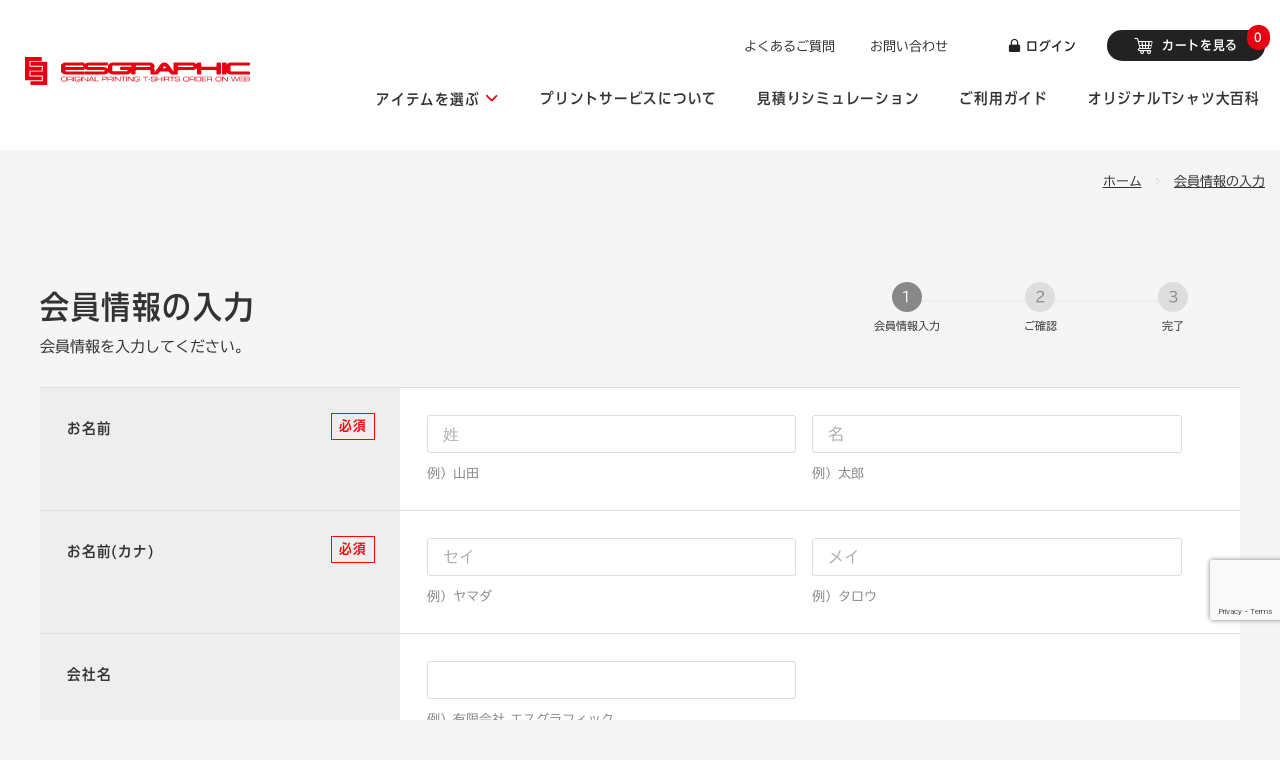

--- FILE ---
content_type: text/html; charset=UTF-8
request_url: https://www.esgraphic.co.jp/entry
body_size: 13614
content:
<!doctype html>
<html lang="ja">
<head>
<meta charset="utf-8">
<meta http-equiv="x-ua-compatible" content="ie=edge">
<meta name="viewport" content="width=device-width, initial-scale=1">
<meta name="format-detection" content="telephone=no">
<link rel="apple-touch-icon" href="/html/template/esgraphic/assets/img/common/apple-touch-icon.png">
<link rel="shortcut icon" href="/html/template/esgraphic/assets/img/common/favicon.ico">
<meta name="eccube-csrf-token" content="r_NMrUDoiG6VyjF1gYL7pVskv2-CtwKCJVNQwNBM770">
<title>会員情報の入力 | オリジナルTシャツのエスグラフィック</title>
<meta name="description" content="クリエイターに選ばれる高品質。職人の手作業による圧倒的な仕上がりで、自分たちだけのオリジナルTシャツを。1枚から注文可能、1万円以上で送料無料。">
    <script src="//code.jquery.com/jquery-3.3.1.min.js" integrity="sha256-FgpCb/KJQlLNfOu91ta32o/NMZxltwRo8QtmkMRdAu8=" crossorigin="anonymous"></script>
    <script>
        $(function() {
            $.ajaxSetup({
                'headers': {
                    'ECCUBE-CSRF-TOKEN': $('meta[name="eccube-csrf-token"]').attr('content')
                }
            });
        });
    </script>

            <link rel="stylesheet" href="/html/user_data/assets/css/customize.css">

        <link rel="stylesheet" href="/html/template/esgraphic/assets/css/theme-gf.css?20211011131601">
    <link rel="stylesheet" href="/html/template/esgraphic/assets/css/global.css?20240328112726">

    
                    <!-- ▼タグ：ecommerce -->
            
        <!-- ▲タグ：ecommerce -->

        <script src="//webfonts.xserver.jp/js/xserver.js"></script>
  <!-- Google Tag Manager since 2025.10 -->
  <script>(function(w,d,s,l,i){w[l]=w[l]||[];w[l].push({'gtm.start':
  new Date().getTime(),event:'gtm.js'});var f=d.getElementsByTagName(s)[0],
  j=d.createElement(s),dl=l!='dataLayer'?'&l='+l:'';j.async=true;j.src=
  'https://www.googletagmanager.com/gtm.js?id='+i+dl;f.parentNode.insertBefore(j,f);
  })(window,document,'script','dataLayer','GTM-NTLQKNXS');</script>
  <!-- End Google Tag Manager since 2025.10 -->
    <!-- Google Tag Manager since 2021.03 -->
  <script>(function(w,d,s,l,i){w[l]=w[l]||[];w[l].push({'gtm.start':
  new Date().getTime(),event:'gtm.js'});var f=d.getElementsByTagName(s)[0],
  j=d.createElement(s),dl=l!='dataLayer'?'&l='+l:'';j.async=true;j.src=
  'https://www.googletagmanager.com/gtm.js?id='+i+dl;f.parentNode.insertBefore(j,f);
  })(window,document,'script','dataLayer','GTM-KHZMDST');</script>
  <!-- End Google Tag Manager since 2021.03 -->
</head>
<body id="page_entry" class="registration_page">
<!-- Google Tag Manager (noscript) since 2025.10 -->
<noscript><iframe src="https://www.googletagmanager.com/ns.html?id=GTM-NTLQKNXS"
height="0" width="0" style="display:none;visibility:hidden"></iframe></noscript>
<!-- End Google Tag Manager (noscript) since 2025.10 -->
<!-- Google Tag Manager (noscript) since 2021.03 -->
<noscript><iframe src="https://www.googletagmanager.com/ns.html?id=GTM-KHZMDST"
height="0" width="0" style="display:none;visibility:hidden"></iframe></noscript>
<!-- End Google Tag Manager (noscript) since 2021.03 -->

<div class="l-wrapper">

                    <!-- ▼ヘッダー(商品検索・ログインナビ・カート) -->
            <header class="l-header">
  <div class="l-container--lg l-header__container">
    <div class="l-headerPrimary">
      <button type="button" class="l-headerToggle js-gnavToggle">
        <span></span><span></span><span></span>
      </button>
      <div class="l-headerLogo">
        <a href="https://www.esgraphic.co.jp/"><img src="/html/template/esgraphic/assets/img/common/logo-01.svg" alt="エスグラフィック"></a>
      </div>
      <div class="l-headerSearch">
        <button type="button" class="js-searchToggle"><i class="c-ico-search"></i></button>
      </div>
      <div class="l-headerCart">        <a href="https://www.esgraphic.co.jp/cart"><i class="c-ico-cart"></i><span class="l-headerCart__num js-wpTarget--cartNum js-wpAjax--cartNum">0</span></a>
      </div>
    </div>
    <div class="l-headerSecondary">
      <div class="l-headerUtill">
        <ul class="l-headerUtill__guide">
          <li><a href="/faq">よくあるご質問</a></li>
          <li><a href="https://www.esgraphic.co.jp/contact">お問い合わせ</a></li>
        </ul>
        <ul class="l-headerUtill__shopping">
          <li>
            <div class="l-headerLogin">
              <a href="https://www.esgraphic.co.jp/mypage/login" class="c-btn--def c-btn--sm"><i class="c-ico-login"></i>
              ログイン
              </a>
            </div>
          </li>
          <li>            <div class="l-headerCart">
              <a href="https://www.esgraphic.co.jp/cart" class="c-btn--positive c-btn--sm"><i class="c-ico-cart"></i> カートを見る<span class="l-headerCart__num js-wpTarget--cartNum">0</span></a>
            </div>
          </li>
        </ul>
      </div>
      <div class="l-headerGlobal">
        <nav class="l-gnav">
          <ul class="l-gnav--mb">
            <li class="l-gnav__product">
              <button type="button" class="js-searchToggle c-btn--positive c-btn--lg"><i class="c-ico-search"></i> アイテムを選ぶ</button>
            </li>
            <li class="l-gnav__print">
              <div class="l-gnavLabel" data-en="Print Service">プリントサービスについて</div>
              <ul class="l-gnav__child">
                <li><a href="/print/dtf">フルカラー転写プリント</a></li>
                <li><a href="/print/silkscreen">シルクスクリーン</a></li>
                <li><a href="/print/inkjet">インクジェットプリント</a></li>
                <li><a href="/print/cutting-sheet">カッティングシート</a></li>
                <li><a href="/print/fonts">プリントできる書体について</a></li>
                <li><a href="/print/data-making">デザインデータの作成と入稿方法</a></li>
                <li><a href="/print/bringin">お持ち込みについて</a></li>
                <li><a href="/print/flow">オリジナルTシャツ作りの流れ</a></li>
              </ul>
            </li>
            <li class="l-gnav__simulation">
              <ul>
                <li><a href="/simulation" class="c-btn--point">見積りシミュレーション</a></li>
                <li><a href="/request" class="c-btn--point">サンプル請求</a></li>
              </ul>
            </li>
            <li class="l-gnav__guide">
              <div class="l-gnavLabel" data-en="Guide">ガイド</div>
              <ul class="l-gnav__child">
                <li><a href="/guide">ご利用ガイド</a></li>
                <li><a href="/howto">オリジナルTシャツ大百科</a></li>
                <li><a href="/faq">よくあるご質問</a></li>
                <li><a href="https://www.esgraphic.co.jp/contact">お問い合わせ</a></li>
              </ul>
            </li>
            <li class="l-gnav__news">
              <div class="l-gnavLabel" data-en="News">お知らせ</div>
              <ul class="l-gnav__child">
                <li><a href="/news">エスグラフィックからのお知らせ</a></li>
                <li><a href="/help/about">会社概要</a></li>
              </ul>
            </li>
          </ul>
          <ul class="l-gnav--dt">
            <li><button type="button" class="l-gnavBtn--product js-searchToggle">アイテムを選ぶ</button></li>
            <li><a href="/print">プリントサービスについて</a></li>
            <li><a href="/simulation">見積りシミュレーション</a></li>
            <li><a href="/guide">ご利用ガイド</a></li>
            <li><a href="/howto">オリジナルTシャツ大百科</a></li>
          </ul>
        </nav>
      </div>
      <div class="l-headerContact">
        <div class="p-contactGuidance">
          <p class="p-contactGuidance__lead">お気軽にご相談ください</p>
          <div class="p-contactGuidance__tel">
            <p class="p-contactGuidance__telNum"><span class="js-tapCall">0575-23-6493</span></p>
            <p class="p-contactGuidance__telReception">受付：8時30分～17時（土日・祝除く）</p>
          </div>
          <div class="p-contactGuidance__form">
            <a href="https://www.esgraphic.co.jp/contact" class="c-btn--def c-btn--auto">お問い合わせ</a>
          </div>
        </div>
      </div>
    </div>
  </div>
</header>
<div class="l-gnavMega l-gnavMegaProduct">
  <div class="l-container--lg">
    <button type="button" class="l-gnavMega__close js-searchToggle"><span></span><span></span></button>
    <p class="l-gnavMega__head">アイテムを選ぶ</p>
    <form method="get" class="c-formSearch" action="/products/list/category">
      <div class="c-formSearch__input">
        <input type="search" name="name" placeholder="商品名・品番で検索">
        <button type="submit" class="c-formSearch__inputSubmit"><i class="c-ico-search"></i></button>
      </div>
    </form>
    


<div class="js-wpTarget--proNav">
<div class="p-proNav js-wpAjax--proNav">
  <section class="p-proNavGroup">
                <h2 class="p-proNavGroup__head js-proNavToggle">カテゴリから選ぶ</h2>
            <div class="p-proNavGroup__links">
        <ul class="p-proNavGroup__linksList">
                        <li><a href="https://www.esgraphic.co.jp/products/list/category/item-tshirt">Tシャツ<span class="p-proNavGroup__linksListNum">51</span></a></li>
                        <li><a href="https://www.esgraphic.co.jp/products/list/category/item-drytshirt">ドライTシャツ・ポロ<span class="p-proNavGroup__linksListNum">51</span></a></li>
                        <li><a href="https://www.esgraphic.co.jp/products/list/category/item-poroshirt">ポロシャツ<span class="p-proNavGroup__linksListNum">12</span></a></li>
                        <li><a href="https://www.esgraphic.co.jp/products/list/category/item-longtshirt">ロンT<span class="p-proNavGroup__linksListNum">17</span></a></li>
                        <li><a href="https://www.esgraphic.co.jp/products/list/category/item-raglan">ラグラン(半袖・長袖)<span class="p-proNavGroup__linksListNum">8</span></a></li>
                        <li><a href="https://www.esgraphic.co.jp/products/list/category/item-tanktop">タンクトップ<span class="p-proNavGroup__linksListNum">1</span></a></li>
                        <li><a href="https://www.esgraphic.co.jp/products/list/category/item-hoodie">パーカー<span class="p-proNavGroup__linksListNum">35</span></a></li>
                        <li><a href="https://www.esgraphic.co.jp/products/list/category/item-sweatshirt">スウェット<span class="p-proNavGroup__linksListNum">18</span></a></li>
                        <li><a href="https://www.esgraphic.co.jp/products/list/category/item-ladies">レディース<span class="p-proNavGroup__linksListNum">6</span></a></li>
                        <li><a href="https://www.esgraphic.co.jp/products/list/category/item-sweatpants">スウェットパンツ<span class="p-proNavGroup__linksListNum">13</span></a></li>
                        <li><a href="https://www.esgraphic.co.jp/products/list/category/item-windbreaker">ウインドブレーカー<span class="p-proNavGroup__linksListNum">11</span></a></li>
                        <li><a href="https://www.esgraphic.co.jp/products/list/category/item-sportswear">スポーツウェア<span class="p-proNavGroup__linksListNum">25</span></a></li>
                        <li><a href="https://www.esgraphic.co.jp/products/list/category/item-shirt">シャツ<span class="p-proNavGroup__linksListNum">2</span></a></li>
                        <li><a href="https://www.esgraphic.co.jp/products/list/category/item-jacket">ジャケット<span class="p-proNavGroup__linksListNum">0</span></a></li>
                        <li><a href="https://www.esgraphic.co.jp/products/list/category/item-babies">ベビー<span class="p-proNavGroup__linksListNum">3</span></a></li>
                        <li><a href="https://www.esgraphic.co.jp/products/list/category/item-apron">エプロン<span class="p-proNavGroup__linksListNum">2</span></a></li>
                        <li><a href="https://www.esgraphic.co.jp/products/list/category/item-bag">バッグ<span class="p-proNavGroup__linksListNum">18</span></a></li>
                        <li><a href="https://www.esgraphic.co.jp/products/list/category/item-towel">タオル<span class="p-proNavGroup__linksListNum">1</span></a></li>
                        <li><a href="https://www.esgraphic.co.jp/products/list/category/item-cap">キャップ<span class="p-proNavGroup__linksListNum">1</span></a></li>
                        <li><a href="https://www.esgraphic.co.jp/products/list/category/item-others">その他<span class="p-proNavGroup__linksListNum">10</span></a></li>
                  </ul>
      </div>
          
  </section>
  <section class="p-proNavGroup">
                <h2 class="p-proNavGroup__head js-proNavToggle">ブランドから選ぶ</h2>
            <div class="p-proNavGroup__links">
        <ul class="p-proNavGroup__linksList">
                        <li><a href="https://www.esgraphic.co.jp/products/list/category/brand-unitedathle">UnitedAthle<span class="p-proNavGroup__linksListNum">107</span></a></li>
                        <li><a href="https://www.esgraphic.co.jp/products/list/category/brand-printstar">PrintStar<span class="p-proNavGroup__linksListNum">47</span></a></li>
                        <li><a href="https://www.esgraphic.co.jp/products/list/category/brand-lifemax">LIFEMAX<span class="p-proNavGroup__linksListNum">14</span></a></li>
                        <li><a href="https://www.esgraphic.co.jp/products/list/category/brand-glimmer">GLIMMER<span class="p-proNavGroup__linksListNum">26</span></a></li>
                        <li><a href="https://www.esgraphic.co.jp/products/list/category/brand-wundou">wundou<span class="p-proNavGroup__linksListNum">30</span></a></li>
                        <li><a href="https://www.esgraphic.co.jp/products/list/category/brand-aimy">AIMY<span class="p-proNavGroup__linksListNum">0</span></a></li>
                        <li><a href="https://www.esgraphic.co.jp/products/list/category/brand-rucca">rucca<span class="p-proNavGroup__linksListNum">1</span></a></li>
                        <li><a href="https://www.esgraphic.co.jp/products/list/category/brand-crossstitch">CrossStitch<span class="p-proNavGroup__linksListNum">20</span></a></li>
                        <li><a href="https://www.esgraphic.co.jp/products/list/category/brand-truss">TRUSS<span class="p-proNavGroup__linksListNum">19</span></a></li>
                        <li><a href="https://www.esgraphic.co.jp/products/list/category/brand-gildan">GILDAN<span class="p-proNavGroup__linksListNum">3</span></a></li>
                        <li><a href="https://www.esgraphic.co.jp/products/list/category/brand-beesbeam">BEES BEAM<span class="p-proNavGroup__linksListNum">7</span></a></li>
                        <li><a href="https://www.esgraphic.co.jp/products/list/category/brand-fruitloom">FRUIT OF THE LOOM<span class="p-proNavGroup__linksListNum">1</span></a></li>
                        <li><a href="https://www.esgraphic.co.jp/products/list/category/brand-seventeen">Seventeen VergleBee<span class="p-proNavGroup__linksListNum">1</span></a></li>
                        <li><a href="https://www.esgraphic.co.jp/products/list/category/brand-facemix">FACE MIX<span class="p-proNavGroup__linksListNum">1</span></a></li>
                        <li><a href="https://www.esgraphic.co.jp/products/list/category/brand-naturalsmile">Natural Smile<span class="p-proNavGroup__linksListNum">0</span></a></li>
                        <li><a href="https://www.esgraphic.co.jp/products/list/category/brand-nobrand">nobrand<span class="p-proNavGroup__linksListNum">3</span></a></li>
                  </ul>
      </div>
          
  </section>
  <section class="p-proNavGroup">
                <h2 class="p-proNavGroup__head js-proNavToggle">特長から選ぶ</h2>
            <div class="p-proNavGroup__links">
        <ul class="p-proNavGroup__linksList">
                        <li><a href="https://www.esgraphic.co.jp/products/list/category/forte-unitedathleworks">ワーク向け（UnitedAthle Works）<span class="p-proNavGroup__linksListNum">5</span></a></li>
                        <li><a href="https://www.esgraphic.co.jp/products/list/category/forte-insyoku">飲食向け<span class="p-proNavGroup__linksListNum">1</span></a></li>
                        <li><a href="https://www.esgraphic.co.jp/products/list/category/forte-kaigo">介護向け<span class="p-proNavGroup__linksListNum">1</span></a></li>
                  </ul>
      </div>
          
  </section>
</div>
</div>


  </div>
</div>

        <!-- ▲ヘッダー(商品検索・ログインナビ・カート) -->

    
    
              <div class="l-container--lg">
        <div class="c-topicpath">
          <ol class="c-topicpath__list">
            <li><a href="https://www.esgraphic.co.jp/">ホーム</a></li>
            <li><a href="/entry">会員情報の入力</a></li>
          </ol>
        </div>
      </div>
          <!-- ▼パンくずリスト -->
             
        <!-- ▲パンくずリスト -->

    
    
         <main class="l-main">
    
                  
            <div class="l-container">
    <div class="ec-registerRole">
        <div class="ec-pageHeader">
            <h1 class="c-h1">会員情報の入力</h1>
        </div>
        <ul class="ec-progress">
                    <li class="ec-progress__item is-complete">
              <div class="ec-progress__number" data-complete="0">1              </div>
              <div class="ec-progress__label">会員情報入力
              </div>
          </li>
          <li class="ec-progress__item">
              <div class="ec-progress__number" data-complete="1">2              </div>
              <div class="ec-progress__label">ご確認
              </div>
          </li>
          <li class="ec-progress__item">
              <div class="ec-progress__number" data-complete="2">3              </div>
              <div class="ec-progress__label">完了
              </div>
          </li>
        </ul>
        <p>会員情報を入力してください。</p>
                <div class="ec-off1Grid">
            <div class="ec-off1Grid__cell">
                <form id="entryForm"  method="post" action="https://www.esgraphic.co.jp/entry" novalidate class="h-adr">
                    <span class="p-country-name" style="display:none;">Japan</span>
                    <input type="hidden" name="mode" value="confirm" />
                    <input type="hidden"  id="entry__token" name="entry[_token]" value="Et4gCulr-MtDSRmE8NEreyKA98_-K4vkYMsFlCSorfE" />
                    <div class="ec-borderedDefs">
                        <dl>
                            <dt>
                                <label class="ec-label">お名前</label>
                                <span class="ec-required">必須</span>
                            </dt>
                            <dd>
                                <div class="ec-halfInput">
                                    <input type="text"  id="entry_name_name01" name="entry[name][name01]" placeholder="姓" />
                                    <input type="text"  id="entry_name_name02" name="entry[name][name02]" placeholder="名" />
                                    <p class="ec-exampleText--half">例）山田</p>
                                    <p class="ec-exampleText--half">例）太郎</p>
                                    
                                    
                                </div>
                            </dd>
                        </dl>
                        <dl>
                            <dt>
                                <label class="ec-label">お名前(カナ)</label>
                                <span class="ec-required">必須</span>
                            </dt>
                            <dd>
                                <div class="ec-halfInput">
                                    <input type="text"  id="entry_kana_kana01" name="entry[kana][kana01]" placeholder="セイ" />
                                    <input type="text"  id="entry_kana_kana02" name="entry[kana][kana02]" placeholder="メイ" />
                                    <p class="ec-exampleText--half">例）ヤマダ</p>
                                    <p class="ec-exampleText--half">例）タロウ</p>
                                    
                                    
                                </div>
                            </dd>
                        </dl>
                        <dl>
                            <dt>
                                <label class="ec-label" for="entry_company_name">会社名</label>
                            </dt>
                            <dd>
                                <div class="ec-halfInput">
                                    <input type="text"  id="entry_company_name" name="entry[company_name]" />
                                    <p class="ec-exampleText">例）有限会社 エスグラフィック</p>
                                    
                                </div>
                            </dd>
                        </dl>
                        <dl>
                            <dt>
                                <label class="ec-label required">住所</label><span class="ec-required">必須</span>
                            </dt>
                            <dd>
                                <div class="ec-zipInput">
                                    <span>〒</span>
                                    <input type="text"  id="entry_postal_code" name="entry[postal_code]" required="required" class="p-postal-code" placeholder="" />
                                    <span class="ec-exampleText">（ハイフン無し）</span>
                                    
                                </div>

                                <div class="ec-pref ec-select">
                                    <div class="ec-prefLabel">都道府県</div>
                                    <div class="ec-prefInput">
                                                  <select  id="entry_address_pref" name="entry[address][pref]" required="required" class="p-region-id"><option value="" selected="selected">都道府県を選択</option><option value="1">北海道</option><option value="2">青森県</option><option value="3">岩手県</option><option value="4">宮城県</option><option value="5">秋田県</option><option value="6">山形県</option><option value="7">福島県</option><option value="8">茨城県</option><option value="9">栃木県</option><option value="10">群馬県</option><option value="11">埼玉県</option><option value="12">千葉県</option><option value="13">東京都</option><option value="14">神奈川県</option><option value="15">新潟県</option><option value="16">富山県</option><option value="17">石川県</option><option value="18">福井県</option><option value="19">山梨県</option><option value="20">長野県</option><option value="21">岐阜県</option><option value="22">静岡県</option><option value="23">愛知県</option><option value="24">三重県</option><option value="25">滋賀県</option><option value="26">京都府</option><option value="27">大阪府</option><option value="28">兵庫県</option><option value="29">奈良県</option><option value="30">和歌山県</option><option value="31">鳥取県</option><option value="32">島根県</option><option value="33">岡山県</option><option value="34">広島県</option><option value="35">山口県</option><option value="36">徳島県</option><option value="37">香川県</option><option value="38">愛媛県</option><option value="39">高知県</option><option value="40">福岡県</option><option value="41">佐賀県</option><option value="42">長崎県</option><option value="43">熊本県</option><option value="44">大分県</option><option value="45">宮崎県</option><option value="46">鹿児島県</option><option value="47">沖縄県</option></select>
    
                                      
                                    </div>
                                </div>
                                <div class="ec-pref ec-input">
                                    <div class="ec-prefLabel">市区町村</div>
                                    <div class="ec-prefInput">
                                      <input type="text"  id="entry_address_addr01" name="entry[address][addr01]" required="required" class="p-locality p-street-address" placeholder="" />
                                      <p class="ec-exampleText">例）関市東山</p>
                                      
                                    </div>
                                </div>
                                <div class="ec-pref ec-input">
                                    <div class="ec-prefLabel">番地・建物名</div>
                                    <div class="ec-prefInput">
                                      <input type="text"  id="entry_address_addr02" name="entry[address][addr02]" required="required" class="p-extended-address" placeholder="" />
                                      <p class="ec-exampleText">例）1-6-1</p>
                                      
                                    </div>
                                </div>
                            </dd>
                        </dl>
                        <dl>
                            <dt>
                                <label class="ec-label required" for="entry_phone_number">電話番号</label><span class="ec-required">必須</span>
                            </dt>
                            <dd>
                                <div class="ec-telInput">
                                    <input type="text"  id="entry_phone_number" name="entry[phone_number]" required="required" placeholder="" />
                                    <span class="ec-exampleText">（ハイフン無し）</span><br>
                                    
                                    <p class="ec-exampleText">例）0123456789</p>
                                </div>
                            </dd>
                        </dl>
                        <dl>
                            <dt>
                                <label class="ec-label required">メールアドレス</label><span class="ec-required">必須</span>
                            </dt>
                            <dd>
                                    <p class="ec-exampleText">例）info@example.com</p>
                                    <ul class="ec-list--notes">
                                      <li>hotmail，ezweb, yahooメールは届かない場合があるため使用しないでください。</li>
                                    </ul>
                                <p>確認のため、2回入力してください。</p>
                                <div class="ec-input">
                                    <input type="text"  id="entry_email_first" name="entry[email][first]" required="required" placeholder="" />
                                    
                                </div>
                                <div class="ec-input">
                                    <input type="text"  id="entry_email_second" name="entry[email][second]" required="required" placeholder="" />
                                    
                                </div>
                            </dd>
                        </dl>
                        <dl>
                            <dt>
                                <label class="ec-label required">パスワード</label><span class="ec-required">必須</span>
                            </dt>
                            <dd>
                                <p>会員ログイン時のパスワードです。<br>確認のため、2回入力してください。</p>
                                <div class="ec-input">
                                    <input type="password"  id="entry_password_first" name="entry[password][first]" required="required" placeholder="" />
                                    
                                </div>
                                <div class="ec-input">
                                    <input type="password"  id="entry_password_second" name="entry[password][second]" required="required" placeholder="" />
                                    <p class="ec-exampleText">例）半角英数字 8~32文字</p>
                                    
                                </div>
                            </dd>
                        </dl>
                        <!-- ★todo: "メールマガジンの送付について" 追加 -->
                                                                    </div>
                    <p>会員登録いただく場合は「<a href="#" class="js-modal--open" data-modal="p-modal--terms">ご利用規約</a>」に同意の上「規約に同意して次へ進む」ボタンをクリックしてください。ボタンをクリックすると、本規約の全ての条件に同意したことになります。</p>
                            <input type="hidden"  id="entry_user_policy_check" name="entry[user_policy_check]" required="required" value="1" />
                         <div class="ec-btnWrap--center">
                      <button type="submit" class="c-btn--positive c-btn--lg ec-btnWrap__main" name="mode" value="confirm">規約に同意して次へ進む</button>
                    </div>
                </form>
            </div>
        </div>
    </div>
</div>
<section class="p-modal js-modal is-hide" id="p-modal--terms">
  <div class="p-modalBg js-modal--close"></div>
  <div class="p-modalInner">
    <div class="p-modalIcon--wrapper">
      <button class="p-modalMain__closeIcon js-modal--close">
        <span></span>
        <span></span>
      </button>
    </div>
    <div class="p-modalMain js-modal--main">
            <section>
        <h2 class="c-h2 u-mt0">ご利用規約</h2>
        <p>本規約は、当サイト内でのお買い物をされるすべてのお客様に適用されます。</p>
        <dl>
          <dt class="c-h4">【第1条】 本規約の範囲及び変更</dt>
          <dd>本規約は、当サイトの利用に関し、お客様と運営者である有限会社エスグラフィック（以下、「エスグラフィック」といいます。）との間に適用されるものとします。なお本規約はエスグラフィックの都合にて随時変更できるものとします。</dd>
        </dl>
        <dl>
          <dt class="c-h4">【第2条】 当サイトの利用</dt>
          <dd>お客様が当サイトに発注手続きを完了した時点で、お客様とエスグラフィックとの間で売買契約が成立するものとします。ただし、第16条に従い、エスグラフィックが契約を取り消させていただくことがあります。</dd>
        </dl>
        <dl>
          <dt class="c-h4">【第3条】 キャンセルの禁止</dt>
          <dd>発注手続きの完了した商品のお客様都合によるキャンセルはできません。また、ご注文内容の変更はプリント作業の進行状況によってお受けできない場合があります。どうしても変更の必要がある場合はお客様の実費負担となります。</dd>
        </dl>
        <dl>
          <dt class="c-h4">【第4条】 商品の返品</dt>
          <dd>サイズやカラーが思ったものと違うなど、お客様のご都合による返品及び交換はできません。<br>プリントカラーについてのご意見、返品、返金及び交換は致しません。</dd>
        </dl>
        <dl>
          <dt class="c-h4">【第5条】 商品の交換</dt>
          <dd>お客様は下記の場合、商品の交換を行えるものとします。<br>商品到着後2週間以内にエスグラフィックにご連絡ください。
          <ol class="u-m0">
            <li>商品に傷や汚れがある場合</li>
            <li>発注した商品と受取った商品が相違している場合（製品の相違・プリント内容の相違）</li>
          </ol>
          お客様のご都合による返品・交換はできません。</dd>
        </dl>
        <dl>
          <dt class="c-h4">【第6条】 商品価格・プリント加工賃</dt>
          <dd>当サイトに記載の価格・工賃とします。<br>サイト記載の価格・加工賃はエスグラフィックの都合により、随時変更出来るものとします。<br>追加プリントの料金は追加発注時の規定料金とします。</dd>
        </dl>
        <dl>
          <dt class="c-h4">【第7条】 送料</dt>
          <dd>送料は当サイト内に記載している料金とします。送料はエスグラフィックの都合により、随時変更できるものとします。<br>島しょや一部地域ではサイト記載の送料以外に配送業者の定める中継料金等がかかる場合があります。<br>持ち込み商品の場合は、返送料はお客様のご負担となります。</dd>
        </dl>
        <dl>
          <dt class="c-h4">【第8条】 お支払い方法</dt>
          <dd>お客様が当サイトを利用して購入される商品の代金、消費税、送料等は、商品と引き換えに現金でお支払いいただくか、クレジットカード決済・銀行振込（前払い）にてお支払いいただくものとします。<br>ご利用可能なクレジットカードの種類は決済代行会社ソニーペイメントで利用可能なものとします。<br>ゆうパック及びヤマト運輸コレクト便お支払いは現金のみ利用可能とします。</dd>
        </dl>
        <dl>
          <dt class="c-h4">【第9条】 商品の引渡し</dt>
          <dd>お客様からご注文頂いた商品の発送はゆうパック・ヤマト運輸等の宅配便にて行い、出荷時点でエスグラフィックの業務を完了するものとします。<br>天災・事故・運送会社の都合等による配達の遅れにより、お客様に損害が生じた場合、エスグラフィックはその責を負わないものとします。</dd>
        </dl>
        <dl>
          <dt class="c-h4">【第10条】 在庫</dt>
          <dd>当サイト内で表示する製品は参考情報です。<br>在庫を保証するものではありませんのでご注文時期により、ご用意出来ない場合があります。<br>メーカー・輸入元の欠品・生産中止・その他理由により、ご注文の製品がご用意出来なくとも、エスグラフィックは一切の責を負わないものとします。<br>お客様のご希望により、欠品商品の入荷をお待ち頂き、発送が複数回に分かれる場合は、プリント基本料金や送料実費はお客様のご負担となります。</dd>
        </dl>
        <dl>
          <dt class="c-h4">【第11条】 持ち込み品</dt>
          <dd>お客様からの持込み品については、お客様が商品を検品の上エスグラフィックに送付するものとし、エスグラフィックは傷・汚れ等の検品義務を負わないものとします。また、高額商品やプリント加工の難しい製品の持込みについては、持ち込みをお断りする場合があります。<br>万一持込み品へのプリント加工不良等、お客様に損害が生じた場合、お客様との協議のうえ、エスグラフィックは1着につき2,000円を上限に商品代金を保証するものとします。</dd>
        </dl>
        <dl>
          <dt class="c-h4">【第12条】 当サイトの著作権</dt>
          <dd>お客様は、当サイトから入手したいかなる情報もお客様としての利用以外の利用をすることはできず、複製、転載、頒布、販売、改変その他著作権侵害となるような行為はできません。</dd>
        </dl>
        <dl>
          <dt class="c-h4">【第13条】 プリントデザインの著作権</dt>
          <dd>著作権法やその他各法律に抵触する恐れのあるプリントデザインの入稿はお受け出来ません。<br>各法律に抵触しないかどうかは入稿するお客様が確認するものとし、エスグラフィックはその責任を負わないものとします。</dd>
        </dl>
        <dl>
          <dt class="c-h4">【第14条】 ご注文の手段</dt>
          <dd>お客様は、ご注文・ご注文内容の変更・その他確認を、フォーム・電子メール・FAXなど書面にて行うものとし、電話等口頭での注文・変更・確認による間違い・相違についてはエスグラフィックはその責を負わないものとします。</dd>
        </dl>
        <dl>
          <dt class="c-h4">【第15条】 版の保管</dt>
          <dd>プリント加工に使用する版の保管は無期限とします。（2015年3月13日規約改定）（2013年3月13日以降に作成または再利用された版）ただし、エスグラフィックが何らかの理由により、プリント加工の営業を終了する場合は、営業終了日をもって版の保管義務が完了するものとします。</dd>
        </dl>
        <dl>
          <dt class="c-h4">【第16条】 契約の取消し</dt>
          <dd>エスグラフィックは、お客様が本規約に違反した場合、お客様が発注された商品の在庫がない場合、その他相当の理由があるとエスグラフィックが判断した場合には、お客様が発注手続きを完了された場合であっても、お客様との間の契約を取り消すことが出来るものとします。</dd>
        </dl>
        <dl>
          <dt class="c-h4">【第17条】 情報提供</dt>
          <dd>エスグラフィックは当サイトで商品を購入されたお客様に対し、サイトの更新情報やその他各情報を電子メールなどによって提供することができるものとします。ただしお客様から提供停止希望の意思表示がされた場合は、エスグラフィックは提供を速やかに停止するものとします。</dd>
        </dl>
        <dl>
          <dt class="c-h4">【第18条】 お客様情報の取扱</dt>
          <dd>お客様が商品購入の際に入力した情報は、エスグラフィックのデータベースに登録されます。<br>当該登録情報はエスグラフィックが所有するものとします。<br>エスグラフィックは登録された情報について、第三者に提供しないものとします。ただし
            <ol class="u-m0">
              <li>お客様の同意が得られた場合</li>
              <li>法令により開示が求められた場合</li>
            </ol>
            はその限りではありません。
          </dd>
        </dl>
        <dl>
          <dt class="c-h4">【第19条】 当サイトの運営の中断、遅延</dt>
          <dd>エスグラフィックはコンピュータ、ネットワーク機器、回線等の故障、停止、停電、天災、保守作業、その他の理由により当サイトの運営業務を一時中断することがあります。</dd>
        </dl>
        <dl>
          <dt class="c-h4">【第20条】 当サイトの変更、終了</dt>
          <dd>エスグラフィックはお客様に事前の通知なく当サイトの運営の諸条件、サービス内容の変更を行うことができるものとします。またエスグラフィックは営業上、技術上の理由等により当サイトを終了することができるものとします。</dd>
        </dl>
        <dl>
          <dt class="c-h4">【第21条】 免責</dt>
          <dd>当サイトの利用により、お客様がなんらかの損害を受けた場合、エスグラフィックは、第5条に基づく商品の交換を除き、一切、損害賠償等の責任を負わないものとします。</dd>
        </dl>
        <dl>
          <dt class="c-h4">【第22条】 合意管轄裁判所</dt>
          <dd>エスグラフィックとお客様間で、訴訟の必要が生じた場合には、エスグラフィックの所在地を管轄する裁判所を唯一の合意管轄裁判所とします。</dd>
        </dl>
        <p class="u-right">以上</p>
      </section>
      <div class="u-center u-mb1">
        <a href="#" class="c-btn--negative js-modal--close">閉じる</a>
      </div>

    </div>
  </div>
</section>

<script src="https://www.google.com/recaptcha/api.js?render=6LdlfhoqAAAAAI0jUzfhi-pSRJqs8NK3SkklXZ17"></script>
<script>
grecaptcha.ready(function() {
    var form = $('#entryForm');
    var recaptchaInput = $("<input>").attr({type: 'hidden', name: 'recaptchaResponse'});

    form.append(recaptchaInput);

    form.on('submit', function(e){
        grecaptcha.execute('6LdlfhoqAAAAAI0jUzfhi-pSRJqs8NK3SkklXZ17', {action: 'homepage'}).then(function(token) {
            recaptchaInput.val(token);
            form[0].submit();
        });
        return false;
    })
});
</script>
<style>
.grecaptcha-badge {
	bottom: 100px !important;
}
</style>
                  
            
            
         </main>
    
    <div class="l-container l-footCaution">
      <ul class="c-list--notes">
        <li>プリント料金は予告なく変更になる場合があります。</li>
      </ul>
    </div>

                  <!-- ▼フッターリード -->
            <div class="l-footCont">
  <div class="l-container l-footCont__container">
    <section class="l-footContWrap l-footCont--delivery">
      <h2 class="l-footCont__head">発送日めやす</h2>
      <div class="p-guiDelivCalender">
        <div class="p-guiDelivCalenderLead">
          <p class="p-guiDelivCalenderLead__txt">デザイン決定から7営業日以内に発送！</p>
        </div>
        <!--発送日カレンダー-->
        <div class="js-wpTarget--calender">
      <div class="p-guiDelivCalenderBody js-wpAjax--calender">
        <div class="p-guiDelivCalenderBody__day">
          <div class="p-guiDelivCalenderBody__daySun">日</div>
          <div>月</div>
          <div>火</div>
          <div>水</div>
          <div>木</div>
          <div>金</div>
          <div class="p-guiDelivCalenderBody__daySat">土</div>
        </div>
        <div class="p-guiDelivCalenderBody__dates">                                                                <div  class=" holiday" >
                                18 
                                <span class="p-guiDelivCalenderBody__datesShipping">
                                28
                              </span></div>
                                                                          <div  class="today" >
                                19 
                                <span class="p-guiDelivCalenderBody__datesShipping">
                                28
                              </span></div>
                                              <div >
                                20 
                                <span class="p-guiDelivCalenderBody__datesShipping">
                                29
                              </span></div>
                                              <div >
                                21 
                                <span class="p-guiDelivCalenderBody__datesShipping">
                                30
                              </span></div>
                                              <div >
                                22 
                                <span class="p-guiDelivCalenderBody__datesShipping">
                                2/2
                              </span></div>
                                              <div >
                                23 
                                <span class="p-guiDelivCalenderBody__datesShipping">
                                2/3
                              </span></div>
                                                                          <div  class=" holiday" >
                                24 
                                <span class="p-guiDelivCalenderBody__datesShipping">
                                2/4
                              </span></div>
                                                                          <div  class=" holiday" >
                                25 
                                <span class="p-guiDelivCalenderBody__datesShipping">
                                2/4
                              </span></div>
                                              <div >
                                26 
                                <span class="p-guiDelivCalenderBody__datesShipping">
                                2/4
                              </span></div>
                                              <div >
                                27 
                                <span class="p-guiDelivCalenderBody__datesShipping">
                                2/5
                              </span></div>
                                              <div >
                                28 
                                <span class="p-guiDelivCalenderBody__datesShipping">
                                2/6
                              </span></div>
                                              <div >
                                29 
                                <span class="p-guiDelivCalenderBody__datesShipping">
                                2/9
                              </span></div>
                                              <div >
                                30 
                                <span class="p-guiDelivCalenderBody__datesShipping">
                                2/10
                              </span></div>
                                                                          <div  class=" holiday" >
                                31 
                                <span class="p-guiDelivCalenderBody__datesShipping">
                                2/12
                              </span></div>
                                                                          <div  class=" holiday" >
                                2/1 
                                <span class="p-guiDelivCalenderBody__datesShipping">
                                2/12
                              </span></div>
                                              <div >
                                2/2 
                                <span class="p-guiDelivCalenderBody__datesShipping">
                                2/12
                              </span></div>
                                              <div >
                                2/3 
                                <span class="p-guiDelivCalenderBody__datesShipping">
                                2/13
                              </span></div>
                                              <div >
                                2/4 
                                <span class="p-guiDelivCalenderBody__datesShipping">
                                2/16
                              </span></div>
                                              <div >
                                2/5 
                                <span class="p-guiDelivCalenderBody__datesShipping">
                                2/17
                              </span></div>
                                              <div >
                                2/6 
                                <span class="p-guiDelivCalenderBody__datesShipping">
                                2/18
                              </span></div>
                                                                          <div  class=" holiday" >
                                2/7 
                                <span class="p-guiDelivCalenderBody__datesShipping">
                                2/19
                              </span></div>
                                                                          <div  class=" holiday" >
                                2/8 
                                <span class="p-guiDelivCalenderBody__datesShipping">
                                2/19
                              </span></div>
                                              <div >
                                2/9 
                                <span class="p-guiDelivCalenderBody__datesShipping">
                                2/19
                              </span></div>
                                              <div >
                                2/10 
                                <span class="p-guiDelivCalenderBody__datesShipping">
                                2/20
                              </span></div>
                                                                          <div  class=" holiday" >
                                2/11 
                                <span class="p-guiDelivCalenderBody__datesShipping">
                                2/24
                              </span></div>
                                              <div >
                                2/12 
                                <span class="p-guiDelivCalenderBody__datesShipping">
                                2/24
                              </span></div>
                                              <div >
                                2/13 
                                <span class="p-guiDelivCalenderBody__datesShipping">
                                2/25
                              </span></div>
                                                                          <div  class=" holiday" >
                                2/14 
                                <span class="p-guiDelivCalenderBody__datesShipping">
                                2/26
                              </span></div>
                                                                          <div  class=" holiday" >
                                2/15 
                                <span class="p-guiDelivCalenderBody__datesShipping">
                                2/26
                              </span></div>
                                              <div >
                                2/16 
                                <span class="p-guiDelivCalenderBody__datesShipping">
                                2/26
                              </span></div>
                                              <div >
                                2/17 
                                <span class="p-guiDelivCalenderBody__datesShipping">
                                2/27
                              </span></div>
                                              <div >
                                2/18 
                                <span class="p-guiDelivCalenderBody__datesShipping">
                                3/2
                              </span></div>
                                              <div >
                                2/19 
                                <span class="p-guiDelivCalenderBody__datesShipping">
                                3/3
                              </span></div>
                                              <div >
                                2/20 
                                <span class="p-guiDelivCalenderBody__datesShipping">
                                3/4
                              </span></div>
                                                                          <div  class=" holiday" >
                                2/21 
                                <span class="p-guiDelivCalenderBody__datesShipping">
                                3/5
                              </span></div>
          </div>
      </div>
    </div>
<!--発送日カレンダー-->

        <div class="p-guiDelivCalenderInfo">
          <ul class="p-guiDelivCalenderInfo__usage">
            <li class="p-guiDelivCalenderInfo__usage--order">デザイン決定日</li>
            <li class="p-guiDelivCalenderInfo__usage--shipping">発送日</li>
          </ul>
          <ul class="p-guiDelivCalenderInfo__caution c-list--notes">
            <li>デザインが決定した日から起算となります。</li>
            <li>土日祝日は店休日となります。</li>
            <li>ご注文の内容や数量などにより、通常より納期をいただく場合があります。</li>
          </ul>
        </div>
        <div class="p-guiDelivCalenderMore">
          <a href="/guide/delivery" class="c-btn--def">発送日カレンダーをチェック</a>
        </div>
      </div>
    </section>
    <section class="l-footContWrap l-footCont--service">
      <h2 class="l-footCont__head">プリントサービスについて</h2>
      <ul class="l-footCont__links">
        <li><a href="/print/dtf">フルカラー転写プリント</a></li>
        <li><a href="/print/silkscreen">シルクスクリーン</a></li>
        <li><a href="/print/inkjet">インクジェットプリント</a></li>
        <li><a href="/print/cutting-sheet">カッティングシート</a></li>
        <li><a href="/print/fonts">プリントできる書体について</a></li>
        <li><a href="/print/data-making">デザインデータの作成と入稿方法</a></li>
        <li><a href="/print/bringin">持ち込みについて</a></li>
        <li><a href="/print/flow">オリジナルTシャツ作りの流れ</a></li>
      </ul>
      <div class="u-mb1">
        <p class="u-mb05">プリント方法別のお見積りを確認できます</p>
        <a href="/simulation" class="c-btn--point">見積りシミュレーション</a>
      </div>
      <div class="u-mb1">
        <p class="u-mb05">事前にアイテムを確認したい方はこちら</p>
        <a href="/request" class="c-btn--point">アイテムのサンプルを請求</a>
      </div>
      <div>
        <p class="u-mb05">Tシャツの商品カタログをご希望の方</p>
        <a href="/catalog" class="c-btn--point">商品カタログ希望</a>
      </div>
    </section>
    <section class="l-footContWrap l-footCont--about">
      <h2 class="l-footCont__head">当サイトのご利用にあたって</h2>
      <ul class="l-footCont__links">
        <li><a href="/faq">よくあるご質問</a></li>
        <li><a href="/guide/first-order">新規デザインでプリントを注文される方</a></li>
        <li><a href="/guide/additional-order">追加でプリントを注文される方</a></li>
        <li><a href="/guide/no-print">プリント無しでアイテムのみを購入される方</a></li>
        <li><a href="/guide/payment">お支払い方法</a></li>
        <li><a href="/guide/delivery">送料・配送について</a></li>
        <li><a href="/guide/cancel">返品・交換について</a></li>
      </ul>
      <h2 class="l-footCont__head">オリジナルTシャツの作成について</h2>
      <ul class="l-footCont__links">
        <li><a href="/howto">オリジナルTシャツ大百科</a></li>
      </ul>
      <ul class="l-footCont__links l-footerCont__linkCompany">
        <li><a href="/news">エスグラフィックからのお知らせ</a></li>
        <li><a href="/help/about">会社概要</a></li>
        <li><a href="/help/tradelaw">特定商取引法に基づく表記</a></li>
        <li><a href="/help/agreement">ご利用規約</a></li>
        <li><a href="/help/privacy">プライバシーポリシー</a></li>
        <li><a href="/sitemap">サイトマップ</a></li>
      </ul>
    </section>
  </div>
</div>

        <!-- ▲フッターリード -->

    
                <!-- ▼フッター -->
            <footer class="l-footer">
  <div class="p-contactGuidance">
    <p class="p-contactGuidance__lead">お気軽にご相談ください</p>
    <div class="p-contactGuidance__tel">
      <p class="p-contactGuidance__telNum"><span class="js-tapCall">0575-23-6493</span></p>
      <p class="p-contactGuidance__telReception">受付：8時30分～17時（土日・祝除く）</p>
    </div>
    <div class="p-contactGuidance__form">
      <a href="https://www.esgraphic.co.jp/contact" class="c-btn--def c-btn--auto">お問い合わせ</a>
    </div>
  </div>
  <div class="l-footerCompany">
    <p class="l-footerCompany__name">有限会社 エスグラフィック</p>
    <small class="l-footer__copyright">&copy; esgraphic Inc. All rights reserved</small>
  </div>
</footer>
<p class="c-link--gotop js-gotop"><a href="#pageTop"><i class="c-ico-arrow-head-up"></i></a></p>

        <!-- ▲フッター -->

    
<script src="https://stackpath.bootstrapcdn.com/bootstrap/3.4.1/js/bootstrap.min.js" integrity="sha384-aJ21OjlMXNL5UyIl/XNwTMqvzeRMZH2w8c5cRVpzpU8Y5bApTppSuUkhZXN0VxHd" crossorigin="anonymous"></script>
<script src="https://cdn.jsdelivr.net/jquery.slick/1.6.0/slick.min.js"></script>
<script>
var eccube_lang = {
    "common.delete_confirm":"削除してもよろしいですか?"
}
</script></div>
<script src="/html/template/esgraphic/assets/js/function.js?20201226233812"></script>
<script src="/html/template/esgraphic/assets/js/eccube.js?20201226233812"></script>
<script src="/html/template/esgraphic/assets/js/common.js?20201226233811"></script>
<script src="/html/template/esgraphic/assets/js/modal.js?20201226233812"></script>
<script src="/html/template/esgraphic/assets/js/site.js?20211213112635"></script>
    <script src="//yubinbango.github.io/yubinbango/yubinbango.js" charset="UTF-8"></script>
    <script src="/html/user_data/assets/js/customize.js"></script>
</body>
</html>


--- FILE ---
content_type: text/html; charset=utf-8
request_url: https://www.google.com/recaptcha/api2/anchor?ar=1&k=6LdlfhoqAAAAAI0jUzfhi-pSRJqs8NK3SkklXZ17&co=aHR0cHM6Ly93d3cuZXNncmFwaGljLmNvLmpwOjQ0Mw..&hl=en&v=PoyoqOPhxBO7pBk68S4YbpHZ&size=invisible&anchor-ms=20000&execute-ms=30000&cb=pouu1lq29zol
body_size: 48582
content:
<!DOCTYPE HTML><html dir="ltr" lang="en"><head><meta http-equiv="Content-Type" content="text/html; charset=UTF-8">
<meta http-equiv="X-UA-Compatible" content="IE=edge">
<title>reCAPTCHA</title>
<style type="text/css">
/* cyrillic-ext */
@font-face {
  font-family: 'Roboto';
  font-style: normal;
  font-weight: 400;
  font-stretch: 100%;
  src: url(//fonts.gstatic.com/s/roboto/v48/KFO7CnqEu92Fr1ME7kSn66aGLdTylUAMa3GUBHMdazTgWw.woff2) format('woff2');
  unicode-range: U+0460-052F, U+1C80-1C8A, U+20B4, U+2DE0-2DFF, U+A640-A69F, U+FE2E-FE2F;
}
/* cyrillic */
@font-face {
  font-family: 'Roboto';
  font-style: normal;
  font-weight: 400;
  font-stretch: 100%;
  src: url(//fonts.gstatic.com/s/roboto/v48/KFO7CnqEu92Fr1ME7kSn66aGLdTylUAMa3iUBHMdazTgWw.woff2) format('woff2');
  unicode-range: U+0301, U+0400-045F, U+0490-0491, U+04B0-04B1, U+2116;
}
/* greek-ext */
@font-face {
  font-family: 'Roboto';
  font-style: normal;
  font-weight: 400;
  font-stretch: 100%;
  src: url(//fonts.gstatic.com/s/roboto/v48/KFO7CnqEu92Fr1ME7kSn66aGLdTylUAMa3CUBHMdazTgWw.woff2) format('woff2');
  unicode-range: U+1F00-1FFF;
}
/* greek */
@font-face {
  font-family: 'Roboto';
  font-style: normal;
  font-weight: 400;
  font-stretch: 100%;
  src: url(//fonts.gstatic.com/s/roboto/v48/KFO7CnqEu92Fr1ME7kSn66aGLdTylUAMa3-UBHMdazTgWw.woff2) format('woff2');
  unicode-range: U+0370-0377, U+037A-037F, U+0384-038A, U+038C, U+038E-03A1, U+03A3-03FF;
}
/* math */
@font-face {
  font-family: 'Roboto';
  font-style: normal;
  font-weight: 400;
  font-stretch: 100%;
  src: url(//fonts.gstatic.com/s/roboto/v48/KFO7CnqEu92Fr1ME7kSn66aGLdTylUAMawCUBHMdazTgWw.woff2) format('woff2');
  unicode-range: U+0302-0303, U+0305, U+0307-0308, U+0310, U+0312, U+0315, U+031A, U+0326-0327, U+032C, U+032F-0330, U+0332-0333, U+0338, U+033A, U+0346, U+034D, U+0391-03A1, U+03A3-03A9, U+03B1-03C9, U+03D1, U+03D5-03D6, U+03F0-03F1, U+03F4-03F5, U+2016-2017, U+2034-2038, U+203C, U+2040, U+2043, U+2047, U+2050, U+2057, U+205F, U+2070-2071, U+2074-208E, U+2090-209C, U+20D0-20DC, U+20E1, U+20E5-20EF, U+2100-2112, U+2114-2115, U+2117-2121, U+2123-214F, U+2190, U+2192, U+2194-21AE, U+21B0-21E5, U+21F1-21F2, U+21F4-2211, U+2213-2214, U+2216-22FF, U+2308-230B, U+2310, U+2319, U+231C-2321, U+2336-237A, U+237C, U+2395, U+239B-23B7, U+23D0, U+23DC-23E1, U+2474-2475, U+25AF, U+25B3, U+25B7, U+25BD, U+25C1, U+25CA, U+25CC, U+25FB, U+266D-266F, U+27C0-27FF, U+2900-2AFF, U+2B0E-2B11, U+2B30-2B4C, U+2BFE, U+3030, U+FF5B, U+FF5D, U+1D400-1D7FF, U+1EE00-1EEFF;
}
/* symbols */
@font-face {
  font-family: 'Roboto';
  font-style: normal;
  font-weight: 400;
  font-stretch: 100%;
  src: url(//fonts.gstatic.com/s/roboto/v48/KFO7CnqEu92Fr1ME7kSn66aGLdTylUAMaxKUBHMdazTgWw.woff2) format('woff2');
  unicode-range: U+0001-000C, U+000E-001F, U+007F-009F, U+20DD-20E0, U+20E2-20E4, U+2150-218F, U+2190, U+2192, U+2194-2199, U+21AF, U+21E6-21F0, U+21F3, U+2218-2219, U+2299, U+22C4-22C6, U+2300-243F, U+2440-244A, U+2460-24FF, U+25A0-27BF, U+2800-28FF, U+2921-2922, U+2981, U+29BF, U+29EB, U+2B00-2BFF, U+4DC0-4DFF, U+FFF9-FFFB, U+10140-1018E, U+10190-1019C, U+101A0, U+101D0-101FD, U+102E0-102FB, U+10E60-10E7E, U+1D2C0-1D2D3, U+1D2E0-1D37F, U+1F000-1F0FF, U+1F100-1F1AD, U+1F1E6-1F1FF, U+1F30D-1F30F, U+1F315, U+1F31C, U+1F31E, U+1F320-1F32C, U+1F336, U+1F378, U+1F37D, U+1F382, U+1F393-1F39F, U+1F3A7-1F3A8, U+1F3AC-1F3AF, U+1F3C2, U+1F3C4-1F3C6, U+1F3CA-1F3CE, U+1F3D4-1F3E0, U+1F3ED, U+1F3F1-1F3F3, U+1F3F5-1F3F7, U+1F408, U+1F415, U+1F41F, U+1F426, U+1F43F, U+1F441-1F442, U+1F444, U+1F446-1F449, U+1F44C-1F44E, U+1F453, U+1F46A, U+1F47D, U+1F4A3, U+1F4B0, U+1F4B3, U+1F4B9, U+1F4BB, U+1F4BF, U+1F4C8-1F4CB, U+1F4D6, U+1F4DA, U+1F4DF, U+1F4E3-1F4E6, U+1F4EA-1F4ED, U+1F4F7, U+1F4F9-1F4FB, U+1F4FD-1F4FE, U+1F503, U+1F507-1F50B, U+1F50D, U+1F512-1F513, U+1F53E-1F54A, U+1F54F-1F5FA, U+1F610, U+1F650-1F67F, U+1F687, U+1F68D, U+1F691, U+1F694, U+1F698, U+1F6AD, U+1F6B2, U+1F6B9-1F6BA, U+1F6BC, U+1F6C6-1F6CF, U+1F6D3-1F6D7, U+1F6E0-1F6EA, U+1F6F0-1F6F3, U+1F6F7-1F6FC, U+1F700-1F7FF, U+1F800-1F80B, U+1F810-1F847, U+1F850-1F859, U+1F860-1F887, U+1F890-1F8AD, U+1F8B0-1F8BB, U+1F8C0-1F8C1, U+1F900-1F90B, U+1F93B, U+1F946, U+1F984, U+1F996, U+1F9E9, U+1FA00-1FA6F, U+1FA70-1FA7C, U+1FA80-1FA89, U+1FA8F-1FAC6, U+1FACE-1FADC, U+1FADF-1FAE9, U+1FAF0-1FAF8, U+1FB00-1FBFF;
}
/* vietnamese */
@font-face {
  font-family: 'Roboto';
  font-style: normal;
  font-weight: 400;
  font-stretch: 100%;
  src: url(//fonts.gstatic.com/s/roboto/v48/KFO7CnqEu92Fr1ME7kSn66aGLdTylUAMa3OUBHMdazTgWw.woff2) format('woff2');
  unicode-range: U+0102-0103, U+0110-0111, U+0128-0129, U+0168-0169, U+01A0-01A1, U+01AF-01B0, U+0300-0301, U+0303-0304, U+0308-0309, U+0323, U+0329, U+1EA0-1EF9, U+20AB;
}
/* latin-ext */
@font-face {
  font-family: 'Roboto';
  font-style: normal;
  font-weight: 400;
  font-stretch: 100%;
  src: url(//fonts.gstatic.com/s/roboto/v48/KFO7CnqEu92Fr1ME7kSn66aGLdTylUAMa3KUBHMdazTgWw.woff2) format('woff2');
  unicode-range: U+0100-02BA, U+02BD-02C5, U+02C7-02CC, U+02CE-02D7, U+02DD-02FF, U+0304, U+0308, U+0329, U+1D00-1DBF, U+1E00-1E9F, U+1EF2-1EFF, U+2020, U+20A0-20AB, U+20AD-20C0, U+2113, U+2C60-2C7F, U+A720-A7FF;
}
/* latin */
@font-face {
  font-family: 'Roboto';
  font-style: normal;
  font-weight: 400;
  font-stretch: 100%;
  src: url(//fonts.gstatic.com/s/roboto/v48/KFO7CnqEu92Fr1ME7kSn66aGLdTylUAMa3yUBHMdazQ.woff2) format('woff2');
  unicode-range: U+0000-00FF, U+0131, U+0152-0153, U+02BB-02BC, U+02C6, U+02DA, U+02DC, U+0304, U+0308, U+0329, U+2000-206F, U+20AC, U+2122, U+2191, U+2193, U+2212, U+2215, U+FEFF, U+FFFD;
}
/* cyrillic-ext */
@font-face {
  font-family: 'Roboto';
  font-style: normal;
  font-weight: 500;
  font-stretch: 100%;
  src: url(//fonts.gstatic.com/s/roboto/v48/KFO7CnqEu92Fr1ME7kSn66aGLdTylUAMa3GUBHMdazTgWw.woff2) format('woff2');
  unicode-range: U+0460-052F, U+1C80-1C8A, U+20B4, U+2DE0-2DFF, U+A640-A69F, U+FE2E-FE2F;
}
/* cyrillic */
@font-face {
  font-family: 'Roboto';
  font-style: normal;
  font-weight: 500;
  font-stretch: 100%;
  src: url(//fonts.gstatic.com/s/roboto/v48/KFO7CnqEu92Fr1ME7kSn66aGLdTylUAMa3iUBHMdazTgWw.woff2) format('woff2');
  unicode-range: U+0301, U+0400-045F, U+0490-0491, U+04B0-04B1, U+2116;
}
/* greek-ext */
@font-face {
  font-family: 'Roboto';
  font-style: normal;
  font-weight: 500;
  font-stretch: 100%;
  src: url(//fonts.gstatic.com/s/roboto/v48/KFO7CnqEu92Fr1ME7kSn66aGLdTylUAMa3CUBHMdazTgWw.woff2) format('woff2');
  unicode-range: U+1F00-1FFF;
}
/* greek */
@font-face {
  font-family: 'Roboto';
  font-style: normal;
  font-weight: 500;
  font-stretch: 100%;
  src: url(//fonts.gstatic.com/s/roboto/v48/KFO7CnqEu92Fr1ME7kSn66aGLdTylUAMa3-UBHMdazTgWw.woff2) format('woff2');
  unicode-range: U+0370-0377, U+037A-037F, U+0384-038A, U+038C, U+038E-03A1, U+03A3-03FF;
}
/* math */
@font-face {
  font-family: 'Roboto';
  font-style: normal;
  font-weight: 500;
  font-stretch: 100%;
  src: url(//fonts.gstatic.com/s/roboto/v48/KFO7CnqEu92Fr1ME7kSn66aGLdTylUAMawCUBHMdazTgWw.woff2) format('woff2');
  unicode-range: U+0302-0303, U+0305, U+0307-0308, U+0310, U+0312, U+0315, U+031A, U+0326-0327, U+032C, U+032F-0330, U+0332-0333, U+0338, U+033A, U+0346, U+034D, U+0391-03A1, U+03A3-03A9, U+03B1-03C9, U+03D1, U+03D5-03D6, U+03F0-03F1, U+03F4-03F5, U+2016-2017, U+2034-2038, U+203C, U+2040, U+2043, U+2047, U+2050, U+2057, U+205F, U+2070-2071, U+2074-208E, U+2090-209C, U+20D0-20DC, U+20E1, U+20E5-20EF, U+2100-2112, U+2114-2115, U+2117-2121, U+2123-214F, U+2190, U+2192, U+2194-21AE, U+21B0-21E5, U+21F1-21F2, U+21F4-2211, U+2213-2214, U+2216-22FF, U+2308-230B, U+2310, U+2319, U+231C-2321, U+2336-237A, U+237C, U+2395, U+239B-23B7, U+23D0, U+23DC-23E1, U+2474-2475, U+25AF, U+25B3, U+25B7, U+25BD, U+25C1, U+25CA, U+25CC, U+25FB, U+266D-266F, U+27C0-27FF, U+2900-2AFF, U+2B0E-2B11, U+2B30-2B4C, U+2BFE, U+3030, U+FF5B, U+FF5D, U+1D400-1D7FF, U+1EE00-1EEFF;
}
/* symbols */
@font-face {
  font-family: 'Roboto';
  font-style: normal;
  font-weight: 500;
  font-stretch: 100%;
  src: url(//fonts.gstatic.com/s/roboto/v48/KFO7CnqEu92Fr1ME7kSn66aGLdTylUAMaxKUBHMdazTgWw.woff2) format('woff2');
  unicode-range: U+0001-000C, U+000E-001F, U+007F-009F, U+20DD-20E0, U+20E2-20E4, U+2150-218F, U+2190, U+2192, U+2194-2199, U+21AF, U+21E6-21F0, U+21F3, U+2218-2219, U+2299, U+22C4-22C6, U+2300-243F, U+2440-244A, U+2460-24FF, U+25A0-27BF, U+2800-28FF, U+2921-2922, U+2981, U+29BF, U+29EB, U+2B00-2BFF, U+4DC0-4DFF, U+FFF9-FFFB, U+10140-1018E, U+10190-1019C, U+101A0, U+101D0-101FD, U+102E0-102FB, U+10E60-10E7E, U+1D2C0-1D2D3, U+1D2E0-1D37F, U+1F000-1F0FF, U+1F100-1F1AD, U+1F1E6-1F1FF, U+1F30D-1F30F, U+1F315, U+1F31C, U+1F31E, U+1F320-1F32C, U+1F336, U+1F378, U+1F37D, U+1F382, U+1F393-1F39F, U+1F3A7-1F3A8, U+1F3AC-1F3AF, U+1F3C2, U+1F3C4-1F3C6, U+1F3CA-1F3CE, U+1F3D4-1F3E0, U+1F3ED, U+1F3F1-1F3F3, U+1F3F5-1F3F7, U+1F408, U+1F415, U+1F41F, U+1F426, U+1F43F, U+1F441-1F442, U+1F444, U+1F446-1F449, U+1F44C-1F44E, U+1F453, U+1F46A, U+1F47D, U+1F4A3, U+1F4B0, U+1F4B3, U+1F4B9, U+1F4BB, U+1F4BF, U+1F4C8-1F4CB, U+1F4D6, U+1F4DA, U+1F4DF, U+1F4E3-1F4E6, U+1F4EA-1F4ED, U+1F4F7, U+1F4F9-1F4FB, U+1F4FD-1F4FE, U+1F503, U+1F507-1F50B, U+1F50D, U+1F512-1F513, U+1F53E-1F54A, U+1F54F-1F5FA, U+1F610, U+1F650-1F67F, U+1F687, U+1F68D, U+1F691, U+1F694, U+1F698, U+1F6AD, U+1F6B2, U+1F6B9-1F6BA, U+1F6BC, U+1F6C6-1F6CF, U+1F6D3-1F6D7, U+1F6E0-1F6EA, U+1F6F0-1F6F3, U+1F6F7-1F6FC, U+1F700-1F7FF, U+1F800-1F80B, U+1F810-1F847, U+1F850-1F859, U+1F860-1F887, U+1F890-1F8AD, U+1F8B0-1F8BB, U+1F8C0-1F8C1, U+1F900-1F90B, U+1F93B, U+1F946, U+1F984, U+1F996, U+1F9E9, U+1FA00-1FA6F, U+1FA70-1FA7C, U+1FA80-1FA89, U+1FA8F-1FAC6, U+1FACE-1FADC, U+1FADF-1FAE9, U+1FAF0-1FAF8, U+1FB00-1FBFF;
}
/* vietnamese */
@font-face {
  font-family: 'Roboto';
  font-style: normal;
  font-weight: 500;
  font-stretch: 100%;
  src: url(//fonts.gstatic.com/s/roboto/v48/KFO7CnqEu92Fr1ME7kSn66aGLdTylUAMa3OUBHMdazTgWw.woff2) format('woff2');
  unicode-range: U+0102-0103, U+0110-0111, U+0128-0129, U+0168-0169, U+01A0-01A1, U+01AF-01B0, U+0300-0301, U+0303-0304, U+0308-0309, U+0323, U+0329, U+1EA0-1EF9, U+20AB;
}
/* latin-ext */
@font-face {
  font-family: 'Roboto';
  font-style: normal;
  font-weight: 500;
  font-stretch: 100%;
  src: url(//fonts.gstatic.com/s/roboto/v48/KFO7CnqEu92Fr1ME7kSn66aGLdTylUAMa3KUBHMdazTgWw.woff2) format('woff2');
  unicode-range: U+0100-02BA, U+02BD-02C5, U+02C7-02CC, U+02CE-02D7, U+02DD-02FF, U+0304, U+0308, U+0329, U+1D00-1DBF, U+1E00-1E9F, U+1EF2-1EFF, U+2020, U+20A0-20AB, U+20AD-20C0, U+2113, U+2C60-2C7F, U+A720-A7FF;
}
/* latin */
@font-face {
  font-family: 'Roboto';
  font-style: normal;
  font-weight: 500;
  font-stretch: 100%;
  src: url(//fonts.gstatic.com/s/roboto/v48/KFO7CnqEu92Fr1ME7kSn66aGLdTylUAMa3yUBHMdazQ.woff2) format('woff2');
  unicode-range: U+0000-00FF, U+0131, U+0152-0153, U+02BB-02BC, U+02C6, U+02DA, U+02DC, U+0304, U+0308, U+0329, U+2000-206F, U+20AC, U+2122, U+2191, U+2193, U+2212, U+2215, U+FEFF, U+FFFD;
}
/* cyrillic-ext */
@font-face {
  font-family: 'Roboto';
  font-style: normal;
  font-weight: 900;
  font-stretch: 100%;
  src: url(//fonts.gstatic.com/s/roboto/v48/KFO7CnqEu92Fr1ME7kSn66aGLdTylUAMa3GUBHMdazTgWw.woff2) format('woff2');
  unicode-range: U+0460-052F, U+1C80-1C8A, U+20B4, U+2DE0-2DFF, U+A640-A69F, U+FE2E-FE2F;
}
/* cyrillic */
@font-face {
  font-family: 'Roboto';
  font-style: normal;
  font-weight: 900;
  font-stretch: 100%;
  src: url(//fonts.gstatic.com/s/roboto/v48/KFO7CnqEu92Fr1ME7kSn66aGLdTylUAMa3iUBHMdazTgWw.woff2) format('woff2');
  unicode-range: U+0301, U+0400-045F, U+0490-0491, U+04B0-04B1, U+2116;
}
/* greek-ext */
@font-face {
  font-family: 'Roboto';
  font-style: normal;
  font-weight: 900;
  font-stretch: 100%;
  src: url(//fonts.gstatic.com/s/roboto/v48/KFO7CnqEu92Fr1ME7kSn66aGLdTylUAMa3CUBHMdazTgWw.woff2) format('woff2');
  unicode-range: U+1F00-1FFF;
}
/* greek */
@font-face {
  font-family: 'Roboto';
  font-style: normal;
  font-weight: 900;
  font-stretch: 100%;
  src: url(//fonts.gstatic.com/s/roboto/v48/KFO7CnqEu92Fr1ME7kSn66aGLdTylUAMa3-UBHMdazTgWw.woff2) format('woff2');
  unicode-range: U+0370-0377, U+037A-037F, U+0384-038A, U+038C, U+038E-03A1, U+03A3-03FF;
}
/* math */
@font-face {
  font-family: 'Roboto';
  font-style: normal;
  font-weight: 900;
  font-stretch: 100%;
  src: url(//fonts.gstatic.com/s/roboto/v48/KFO7CnqEu92Fr1ME7kSn66aGLdTylUAMawCUBHMdazTgWw.woff2) format('woff2');
  unicode-range: U+0302-0303, U+0305, U+0307-0308, U+0310, U+0312, U+0315, U+031A, U+0326-0327, U+032C, U+032F-0330, U+0332-0333, U+0338, U+033A, U+0346, U+034D, U+0391-03A1, U+03A3-03A9, U+03B1-03C9, U+03D1, U+03D5-03D6, U+03F0-03F1, U+03F4-03F5, U+2016-2017, U+2034-2038, U+203C, U+2040, U+2043, U+2047, U+2050, U+2057, U+205F, U+2070-2071, U+2074-208E, U+2090-209C, U+20D0-20DC, U+20E1, U+20E5-20EF, U+2100-2112, U+2114-2115, U+2117-2121, U+2123-214F, U+2190, U+2192, U+2194-21AE, U+21B0-21E5, U+21F1-21F2, U+21F4-2211, U+2213-2214, U+2216-22FF, U+2308-230B, U+2310, U+2319, U+231C-2321, U+2336-237A, U+237C, U+2395, U+239B-23B7, U+23D0, U+23DC-23E1, U+2474-2475, U+25AF, U+25B3, U+25B7, U+25BD, U+25C1, U+25CA, U+25CC, U+25FB, U+266D-266F, U+27C0-27FF, U+2900-2AFF, U+2B0E-2B11, U+2B30-2B4C, U+2BFE, U+3030, U+FF5B, U+FF5D, U+1D400-1D7FF, U+1EE00-1EEFF;
}
/* symbols */
@font-face {
  font-family: 'Roboto';
  font-style: normal;
  font-weight: 900;
  font-stretch: 100%;
  src: url(//fonts.gstatic.com/s/roboto/v48/KFO7CnqEu92Fr1ME7kSn66aGLdTylUAMaxKUBHMdazTgWw.woff2) format('woff2');
  unicode-range: U+0001-000C, U+000E-001F, U+007F-009F, U+20DD-20E0, U+20E2-20E4, U+2150-218F, U+2190, U+2192, U+2194-2199, U+21AF, U+21E6-21F0, U+21F3, U+2218-2219, U+2299, U+22C4-22C6, U+2300-243F, U+2440-244A, U+2460-24FF, U+25A0-27BF, U+2800-28FF, U+2921-2922, U+2981, U+29BF, U+29EB, U+2B00-2BFF, U+4DC0-4DFF, U+FFF9-FFFB, U+10140-1018E, U+10190-1019C, U+101A0, U+101D0-101FD, U+102E0-102FB, U+10E60-10E7E, U+1D2C0-1D2D3, U+1D2E0-1D37F, U+1F000-1F0FF, U+1F100-1F1AD, U+1F1E6-1F1FF, U+1F30D-1F30F, U+1F315, U+1F31C, U+1F31E, U+1F320-1F32C, U+1F336, U+1F378, U+1F37D, U+1F382, U+1F393-1F39F, U+1F3A7-1F3A8, U+1F3AC-1F3AF, U+1F3C2, U+1F3C4-1F3C6, U+1F3CA-1F3CE, U+1F3D4-1F3E0, U+1F3ED, U+1F3F1-1F3F3, U+1F3F5-1F3F7, U+1F408, U+1F415, U+1F41F, U+1F426, U+1F43F, U+1F441-1F442, U+1F444, U+1F446-1F449, U+1F44C-1F44E, U+1F453, U+1F46A, U+1F47D, U+1F4A3, U+1F4B0, U+1F4B3, U+1F4B9, U+1F4BB, U+1F4BF, U+1F4C8-1F4CB, U+1F4D6, U+1F4DA, U+1F4DF, U+1F4E3-1F4E6, U+1F4EA-1F4ED, U+1F4F7, U+1F4F9-1F4FB, U+1F4FD-1F4FE, U+1F503, U+1F507-1F50B, U+1F50D, U+1F512-1F513, U+1F53E-1F54A, U+1F54F-1F5FA, U+1F610, U+1F650-1F67F, U+1F687, U+1F68D, U+1F691, U+1F694, U+1F698, U+1F6AD, U+1F6B2, U+1F6B9-1F6BA, U+1F6BC, U+1F6C6-1F6CF, U+1F6D3-1F6D7, U+1F6E0-1F6EA, U+1F6F0-1F6F3, U+1F6F7-1F6FC, U+1F700-1F7FF, U+1F800-1F80B, U+1F810-1F847, U+1F850-1F859, U+1F860-1F887, U+1F890-1F8AD, U+1F8B0-1F8BB, U+1F8C0-1F8C1, U+1F900-1F90B, U+1F93B, U+1F946, U+1F984, U+1F996, U+1F9E9, U+1FA00-1FA6F, U+1FA70-1FA7C, U+1FA80-1FA89, U+1FA8F-1FAC6, U+1FACE-1FADC, U+1FADF-1FAE9, U+1FAF0-1FAF8, U+1FB00-1FBFF;
}
/* vietnamese */
@font-face {
  font-family: 'Roboto';
  font-style: normal;
  font-weight: 900;
  font-stretch: 100%;
  src: url(//fonts.gstatic.com/s/roboto/v48/KFO7CnqEu92Fr1ME7kSn66aGLdTylUAMa3OUBHMdazTgWw.woff2) format('woff2');
  unicode-range: U+0102-0103, U+0110-0111, U+0128-0129, U+0168-0169, U+01A0-01A1, U+01AF-01B0, U+0300-0301, U+0303-0304, U+0308-0309, U+0323, U+0329, U+1EA0-1EF9, U+20AB;
}
/* latin-ext */
@font-face {
  font-family: 'Roboto';
  font-style: normal;
  font-weight: 900;
  font-stretch: 100%;
  src: url(//fonts.gstatic.com/s/roboto/v48/KFO7CnqEu92Fr1ME7kSn66aGLdTylUAMa3KUBHMdazTgWw.woff2) format('woff2');
  unicode-range: U+0100-02BA, U+02BD-02C5, U+02C7-02CC, U+02CE-02D7, U+02DD-02FF, U+0304, U+0308, U+0329, U+1D00-1DBF, U+1E00-1E9F, U+1EF2-1EFF, U+2020, U+20A0-20AB, U+20AD-20C0, U+2113, U+2C60-2C7F, U+A720-A7FF;
}
/* latin */
@font-face {
  font-family: 'Roboto';
  font-style: normal;
  font-weight: 900;
  font-stretch: 100%;
  src: url(//fonts.gstatic.com/s/roboto/v48/KFO7CnqEu92Fr1ME7kSn66aGLdTylUAMa3yUBHMdazQ.woff2) format('woff2');
  unicode-range: U+0000-00FF, U+0131, U+0152-0153, U+02BB-02BC, U+02C6, U+02DA, U+02DC, U+0304, U+0308, U+0329, U+2000-206F, U+20AC, U+2122, U+2191, U+2193, U+2212, U+2215, U+FEFF, U+FFFD;
}

</style>
<link rel="stylesheet" type="text/css" href="https://www.gstatic.com/recaptcha/releases/PoyoqOPhxBO7pBk68S4YbpHZ/styles__ltr.css">
<script nonce="HcwxNEc_Q2wy9wtlD9taJQ" type="text/javascript">window['__recaptcha_api'] = 'https://www.google.com/recaptcha/api2/';</script>
<script type="text/javascript" src="https://www.gstatic.com/recaptcha/releases/PoyoqOPhxBO7pBk68S4YbpHZ/recaptcha__en.js" nonce="HcwxNEc_Q2wy9wtlD9taJQ">
      
    </script></head>
<body><div id="rc-anchor-alert" class="rc-anchor-alert"></div>
<input type="hidden" id="recaptcha-token" value="[base64]">
<script type="text/javascript" nonce="HcwxNEc_Q2wy9wtlD9taJQ">
      recaptcha.anchor.Main.init("[\x22ainput\x22,[\x22bgdata\x22,\x22\x22,\[base64]/[base64]/[base64]/ZyhXLGgpOnEoW04sMjEsbF0sVywwKSxoKSxmYWxzZSxmYWxzZSl9Y2F0Y2goayl7RygzNTgsVyk/[base64]/[base64]/[base64]/[base64]/[base64]/[base64]/[base64]/bmV3IEJbT10oRFswXSk6dz09Mj9uZXcgQltPXShEWzBdLERbMV0pOnc9PTM/bmV3IEJbT10oRFswXSxEWzFdLERbMl0pOnc9PTQ/[base64]/[base64]/[base64]/[base64]/[base64]\\u003d\x22,\[base64]\x22,\x22w4tzV8ODRV/CnMKoOXtZM8OHJHLDrcOFdyLCh8KDw4vDlcOzJsKbLMKLR094FAbDh8K1NiPCkMKBw6/CucO2QS7Chy0LBcKxPVzCt8OXw7wwIcKrw4R8A8KKMsKsw7jDmsKEwrDCosOaw6xIYMKNwoQiJQwwwoTCpMO/FAxNSw13woUNwqpyccKqUMKmw59EGcKEwqMJw5JlwobCnFgYw7VXw6kLMUs/wrLCoHtMVMOxw4Ruw5obw59Dd8OXw5zDisKxw5AKacO1I3fDsjfDo8OjwqzDtl/[base64]/[base64]/Cqh8nI13CtEbCrsKjw4HCtULDpEcMdwwZOMKywqFmwoPDu8K5wr/Dr0nCqzEgwosXRMKWwqXDj8Kmw6rCsBUKwpxHOcKpwoPCh8OpU24hwpAIOsOydsKIw4g4awbDsl4dw7/CrcKYc0glbmXCrsKqFcOfwobDlcKnN8Klw4c0O8OJeijDu2nDmMKLQMOgw53CnMKIwqJSXCkww7ZOfQ7DpsOrw61HCTfDrDTCosK9wo9aSCsLw7nCux8qwrAUOSHDs8Ohw5vCkE1fw71twqfCsinDvQ5gw6LDizrDh8KGw7IqSMKuwq3Du17CkG/DgsKgwqAkb28Dw50/wqkNe8OVB8OJwrTCkS7CkWvCpMKBVCpNZcKxwqTCqcOCwqDDq8KfNCwUZS/[base64]/[base64]/ClMOkaMOuw7zCp0kLwqwkwodGZQx8w7/[base64]/wrZSLMOZw5w9w5bCnBTCiRXDmC/DvcOzGsKtwqXDqzvDrsOLw6/DrFhhasKAHMKjwprDhGHDt8O4VMK9w4TDk8KIJnUCwqLDjlLCrx/DrEQ+AMOjeChoGcKQwoTDuMO5YxvCrQLDpXfCs8Kmw70pwpEkR8KBw7LDssKLwqwHwpB2XsO7LH07w7QLZBvDhcOGU8ONw6HCvFhVNCbDgiPDvMK0w7XCmsOxwoPDnQUCw7LDomrCh8OOw7A6wpvCgypib8KrE8KZw4zCpMOMDwPCnnh/w7LCl8Oywq9jw4TDhF/[base64]/CqnB+wpM1wr/Ckg0TwqfCt1lITCfCucKKwokyfsOkw5zCq8OGwrYVAU/Drn09RG0lJcKhM3N0dnbCjMO9ZBN2XFJpwp/CgcOuwoDCgMOLUHsaCsKewo9gwrIBw4TDmcKMYBDDpz1yR8OfcAPCjMOXGhLCvcOxCsKywr4PwpjDgU7CgWvCgEHCv3PCkW/[base64]/DjMOQwo0wPm/DlcKHwpspGTvDvsO7AREvwotdJ2NOLcKzw7jDjsKHw4NswqowBwjChUIWOMKhw7dGR8O9w7kEwrJKM8ONwox3OzkWw4NPacKlw4ZEwpDCtcK5LEzCtsK1RykHw40kwqdjXi7CrsOzHEXDuyglFj8aU1EOwox8GQrDiAvCqsKpHRNBMsKfBMKtwpB/YijDgC/Cq39uw74vSXrDvsOrwprDrBzDrsOJO8OOw644LBd+GDDCjRFywrrDrsOUIjTDtsK+by9oIMKDw5rDqsO6wqzCtk/Ds8KdL3vCocO/w5o8wovDnTbCpMO9cMOUwpcbeE0iwobDhh1ITkLDiCAgES0Iw4Vfw63DmMOcw6lUCTw9ayglwozDsGXCpWQ4G8KBCDDCnMOWRjLDiCHDj8KjRBpZe8Krw57DnmQMw7jChcOwR8OLw7/CrsK8w7xEw7PDsMKsWjnChXVawq/DjsOfw44QUTPDiMOWW8Kzw6gXMcKWw6fCj8Ogw5rCqcOdNMOuwrbDp8OcTC4bdgxzekEywq0nYxlrCFV3E8KyGcKfQ2jDq8O9CjAEw6XDjyzCocKWBMOPLcOiwrzCq0MDVWpow5lSXMKmw74DD8O/w4TDlmjCkiQCw6rDum1Aw71KJmdew6bCmMO4dUTDqsKaGsOdPcOsQMKGw4XDknHDtsKYFsO4E0XDtwHCr8Olw6DCsAhDfMOtwq56EFtUV23CszA+ccOmw4dZwpFYRGnCjCbCkXI7wrFlw7PDhcOBwqDDkMOuPABYwosFVsK3fEo/GAPChEJndgR5w4Mpe21UR1JcY1pULiwTw7k+FVjCocOCfMOkwp/[base64]/wovDglLDphEIw49IVsKkwpzChVVffcOfwqoyCsOswrBfw6/CjMKiJDvDi8KOHkTDoAoww68/ZMOBVsO3O8KgwpE5w5LCi3t3w501wpozw4R5wpFwRcK9PQAPwopKwp18VQbCjcOzw7bCrwEhw49OYsOYworDu8Opcjttw5DChHjClmbDjsK+ZxNLwpjDsF0OwrjDsjVkQUzDuMO7wq89wq7Cp8KJwrEMwogrIMOWw6nCl0/Dh8OnwqrCu8KrwppFw5IpAj7Dmkhowo9kw4x+CRvCuQswGcOzEz8dbg3Ch8KlwrrCsH/Cm8OZw5tjHcKmCMK5wpAbw5HDq8KCYMKjwrQWwok6w5ZbflTDnSdYwrpXw4k/wp3Dn8OKAsKzwpfDqzQDw6xmYMOkeQjDhg9vwrgWAGE3w7fDsQMPbcKdZsKIX8OyPMOWcXrCpFfDisOmJcOXPSnCqi/DvsOsScKiw5t6WsOfYMKLw6PCksOGwrwpe8OAwp/Dqw7CnMOFwoPCisK1MmtqADjDthHDhDA1UMK6PhXDgsKXw50pJRk7wpHCjMKEWxrDp3Rdw6rCvh94XsKaTcOqw7ZwwrNRTCgUwqzCoTbDm8KtCHAoJBsEJmTCgsK6ZSTDtm7CnwE0GcOSw4XChcO1HSRfw61Mwo/Dt2sdWWfDrR89wpwmw65NfWcHG8OIwpPCpsKRwqddw7vDhsK1N2fCmcODwo4CwrTCumvDg8OrSRbDmcKfw6JKw6U+wofCmsKIwq0jw7/[base64]/[base64]/[base64]/CgMOrR8KFBGR7bx05wqlOw7/CosOcJ0U0bMK4w7lOwrFfRDcvLlvDisK4RyMQRAbDr8OPw6zDiUnCvMOjQUN2IS7CrsKmAQXDosO9w6zDklvDtD4II8Kzw7JNw6DDnQ4ewpzDhlB/D8Onw7pTw74Dw499C8KXKcKQWcO0fcK6wrVbwrsjw5UXWMO6JMO/L8OBw53Ct8KXwpPDpjt6w4/Dt2EULcO3E8KyZ8KCEsOFMDp/[base64]/DjMKIw43Ctn02wqrDqsOJSEHDrHfDk8KYw4N2w6o3NsKpw754YsO9VT7CqsKPEB3Cm1LDpS4UXsOuNmHDtX7CkWnClWPCkVTCp0QrEMKWYsKpw57Do8KzwrvCnxzDukHDuxPCvcK4w4dcHjjDgwfCqQzChsKCHsO2w4Few549AcK/SGIsw5tYW3JswoHCvMKlP8K0AijDj0vCtcKQwrbDlyIdwqnDlWzCrEYDAhnDkVAjZQLDscOoFcO5w6EUw4YEw5IBbDt+D2vDkMKPw6zCuUFaw4XCtCPDtyrDv8Omw7cVMmMAX8Kfw6PDscKyRMO2w7pTwq8Ww6h0MMKIwq9Bw7cUw5hHKcOtOi91QsKAw5Qzwr/Di8O/[base64]/[base64]/DokvCiMKrw4d0woHDpwdbwofDlcO0UcKuS0ZDclYyw4h6S8K1wqnDlF4HL8KRwoYqw7MsC2HChUIfVGwiPgzCq3VqVT/[base64]/CgMKAw7dQLsKswqN8w5TDgAQkWsOFUHHDq8OzLFfDvFPCuEvCg8OtwrjCo8KqKz7CicOFeQgzwq0ONTt7w5MPamXCoRTCsRoBDMKLQsKhw4nCgmfDjcOZwo7DkwfDrCzDqXbCiMOqw49Qw41FMGI2L8KZwqfCsC3CvcOwwq/CsSZ8NGd9EhHDqE1qw5jDkG5OwpFoD3TCpMKxw4DDscO9UyrCmB3DgcOWGMOaZEULwqrDt8OwwrvCs3cVIsO5M8OTwrXCtTHCrz/DkTLCoDzCs3BLUcKqG2NUAQ0YwqhKV8OCw4kcFsKEaSZlbDPDulvCk8Ond1rCghJFLsK9Dm/Ds8OzMUPDg8OsZcO+Aj05wrbDgMO7eDzCosKlcR/Cik5gwowWwoFxw4tZwrB2woF4fnLDvmDDlsOSKyAwEBTCpsKqwpVrMxnCkcONbyXCmRXDgsKMC8KeJMKMLMKWw7JGwoPDhHzCkDDDsRotw5bCtMKjTywzw5s0TsOOSMOAw5ZhGsOxOWUWSGVkwpo3EgXCjiHCk8OYdmvDi8O9wobDisKmJj8uwoDCusOOw4/ClVXCvSMgfjVxDsO1AcK9AcK5esK+wrRCwqPCjcORdsK4Zi3Diy8fwpJnXMK4wqjDuMKLwoMAwpxYFE7CpyPCoH/CvTTDgiMVw5grIjcvKUtNw7gucsK/wrjDkUXCmMOUAFXDijTCqyfChlRYQGoWYjEAw4B8UMK+UsODw6pYd33Cg8OEw7/DgzHCp8OJCy8fFTvDj8KzwoMIw5g4worDpEVGScK4PcKSdXvClFE2woTDvsOewoZvwptXYcKNw7pYw4kowrUITMKWw5vDjcO6HsO3G0/[base64]/DkMKswqsaG3HDjsKIw51NfnfDj8OAwrPCjsOpw4Q4wplRUn7DnSfCkSLCs8KAw5nCrR8nScOnwr/Cvlw7CBXDhXswwqM8VcKcckIMSkzDojVLw6Nrw4zDsEzDpXcwwqZkNkHDq3TDlsO6wpBYMkfDqcKcwqXCosKnw5A1QcOjcCzDs8KKGQRhw6YTT0RNRMOaKcK8FX3Cizs3QmvCkXBEwpF3G2bDlMOfBcOlwr3DoXXCkcOyw7TDpMK/HTUYwrrCgMKMwqNnwqBYF8KUUsODbcOjw4JewrfDoRHCl8O/HRjClVjCocOtRCrDksOha8O8w5XCq8OEwqstwq14Z3bDs8OtFn4Iw5bCk1fCu1bDoQgoKXEMwr7DqFBhJUDDvhXDl8KfKG5nwqwqTjoqQcOeW8OhDEHCtVXDjsOsw4oDw5xZUXxSw7l4w4zDohjDq0QdBMO6IH49w4JBYMKabcO8w6fCsBVtwrNKw5/Cs3TCkHDDhsOaNVXDtCbCtH1Rw590QgHDqcOMwoowM8Obw7XDpXfCuHXDnB9/bcOycsOiL8OoBCAIM3pIwrsPwpPDt1AMG8OUwpHDi8Kuwp1OdcOPKsK5w48dw414IMODwr/DjyLDpDzCt8O0XAfCu8K9Q8KnwqDChmYGFVHDgizCmsOjw7lyNMO/KcK3wr1Bw7hMZg/CosKmGsKSLA9Qw6HDoUwZw717VzvChBF+w4dnwrR6woYqTCLCpw3CqsOyw53CocONw7nCjVnChMOtwpRQw5Fnw480e8K6R8OrbcKOKzDCi8OKw7XDtjjCtcKDwqYUw4rCpF7Dh8Kewr7DkcOAwoLCgMOCUsONMsOfchkiwr4mwodsE3vDlg/CqEHDvMOUw7Q3P8OAU1pJwqoaWcOaPAEFw4bDm8Oaw6fChsKiw4INRcO/wqzDowLDksOzQcOtFx3DrMOONRzCkMKFw6t0wpzCmsOdwrIUNHrCu8KESTIIw4bDjhRsw5nCjgVHWiw/w4tww69MbsOLWGzCi3XCnMOJwo/[base64]/DtcOoRMK3w53CosOXZcKLMh/DhnckWcOnH0rCtsO2EMKZCcK2wpzCicK5wrZTwrjCrkzCsApbQ2lqT0zDrH3Dg8OXBMKTwrrCs8OjwrDCsMOWw4YoW3ZNGQklWVsMYsOUwqzCvg/DjQs5wrlmw7vDqMKxw7wQw5jCv8KSKAkbw5kUSsKPWQfDlMOOLsKOTW9nw43DnTbDkcKhYGA2BsObwqbDkQMNwp/DusKgw6JWw7zCsQl/EcKTaMOANFTDpsKURHIGwos5bsOXDBjCp0Eww6AmwqYTwpx6HgzCqwXCinDDqgTDt2vDncOtHiluKho8wr/Dg2E0w73Cu8Oew78OwprCucOKVn8pw5pGwoBXWcKvKmXCi1zDlsKkZUt8DEzDkMKcYRLCt00xw6oLw4AzBSEwMGTClcK9emfDrsKgTcKuNsOwwrADKsOdFXpAw5fDr1LDgF4lw78XQwlLw7YzwqbDiXnDrBwVInBzw4fDhcKMw4oiwplmIsKlwr5/wr/CncOww63DmxfDhcOkw6/CpFMUOz7Cr8OHwqBoWsOOw49gw4XChCx4w4tdXll4FcOawrVWwoXDo8Kew5ZoVMKPPsKIX8KCFElsw6shw7rCi8Ouw5XCrXnCpF44S2Epw7fCvjANw713DMKewqJeUsOYOhlXO0UNTcOjwobDlRBWe8Kfw5Bsd8OPAMKBwr3Ch3oswo3DqsKdwotNw4gbR8O5wpXCnQ/[base64]/DgFbDrGrDmRIQwofDqEvDsygMDcOJO8KZwrLDiwjDrjnDr8KBwoxhwqN3AMOkw74Ww7snRcKVwroFHcOGVFJBGcOkKcOJfCxmw5E8wpbCo8OEwrpEwqjCghnDqERuaRXChx3DtMKgwro4wr3CjxrCjhthwpvCv8KIw7/ChFYdwpHDrGfCkMKzH8Kvw4vDnMK9wovDl0gcwq5ywr/Cj8O0MMKowr7Dsj4fLSAuSMK7wolfQw8IwqpCZcK3w7HCvcONNSDDv8OmAcK7c8KaG0sNw4rCj8KfejPCpcKVNl7CssOnYMKYwqQuZzfCqsKCwozCl8O8csKqw6wcw6wkCwUrKn5Yw6fCvMOGTF1bEcO/[base64]/DqApsw6xaCm/Do09jw4oLYx5DWRjClsK5w7HCusOGYjUEw4HCgkohUsOCEA8Ew5JwwpfDjGHCu1jDnEXChMOywpkkw7BOwrHCosOOa8OwKxHCk8Kow7kBw69Cw5tQw7Zvw5kqwplhw7siM35Ww6QmWDI/dQrCgnodw6DDkcKKw4LCncKRS8Ofb8OBw65Ow5lwdXbCrCcbNCsgwojDuihHw5/[base64]/CmUnDiMK+wpDCtmYTUMKUBjA1eMOgBsOXwpXCksO1w7QCw5jCgsOTD0XDpE1mwqrDmGhcccKhwrh9wqTCtxLCnFtHeQA5w7/DpMKew7VwwrN/w7/Cn8OrXhnCscK6wqpnw44xBsOBMD/CkMO5wqrCmsOawqHDoz8Tw7vDhEUzw6EEVjnCoMO2dhhMRDg3OsOEF8OzH3AiPsKww7vDiUVwwrUVAUfDl0htw57Ct2bDt8KtASEmw5jCt3hIwrvCiglvfn3Dij7ChAHCkMO/wrfDlcKRU2fDilDDlsO8Xi5nworCklJ9wrsjasOiMcO0dBBRwql4UcOfIVEbwooEwoLDosKqH8OtbgbCuirCkFDDrWLDvsOMw7fDhMOEwr5+KsO8BjRDSnolJVbCu2/ChwPCl3nChURVXcKzFsKRw7fCnA3DmyHDksK3Y0PDkMKnf8KYwqfDpsKcCcO+G8KowpoTZUYsw4HDk3nCrsK9w5vCnynDpX7DoAd9w4LCg8OewrUOUcKuw6rChTTDmMORFQXDt8KNw6IjByVDJcOzNmdKwoZMXMOyw5PCu8KOF8OYw4/DtMKOw6vClw51wppKwrkAw5/[base64]/Alk4PMOsB30uwr5Pw7lxE8OLw7nCgjA2woosDUTDr3nDs8OVw4xPG8OMVcOPwqMUYBLDkMKtwofCkcK/wr7Cu8K9USfCv8KjPcKGw44WWnNbOSbCp8K7w4rDhsKvwrLDjitxLmF5RBDCu8K7S8OzcsKEw4/DiMKJw68WK8OUL8KuwpfDt8KUwrbDgjxXNcOVDRkxY8Kow5sYTcKlesK5w5/Ci8KeQRNNFlnCvcO0WcK3SxRobyXDqcO0LzwKNmRLwohOw6hbHcOyw5gdw67DqCd9Yj/Cn8KNw6ALwpgvJQ8fw6/DrMKqFsKiCiDCucObwojCosKtw6vDgMOowqbCoijDmMKbwoc7wq3Ch8KkLFvCpjpLb8KiwojDlsKPwocDw6JSaMOjw7Z7HsO4AMOGwo3DpSsjwrXDqcO8SsKzwqtqVl01wphDwqnCqsO5wovClA7CuMOQMxnDnsOKwrbDtgAzw6dQwpVGRcKIw5Eiwp/[base64]/DsQfDtQpLW8O+wqPCisORIlnDscKYRhHDgcOJSgDChMKbR13Cg2NvNMKwRcOBwobCqcKCwoXDqkzDl8KYwoVSW8OnwrlFwrXCiHfCk3TDh8KdNRTCpCLCqMObKFHDkMKgwq7Du15EP8KoZQ7DiMKVVMOTZsKXw44QwoMuwrTCksK/w5jCisKVwpwRwo/ClsO3wqjDumnDtGpxJXl/Qw8Cw6hJJsOgw70iwqbDh2JVAWnCq34nw6A/wrlmw6zDhhzCrCwAw7zCtDgZw5/Dh3nDmndkw7RDwr8pwrMxbljDpMO2UMO7w4XChMOnwqAIwrNEb08gTxYzUgrClkI8JMKRwqvCnicLRh/Dtnx9Y8K3w6rCmMOmaMOLw6NewqwiwpvDlhtiw5JcIBJrWApWNsKBL8OtwrIswpnDocOswpZJB8O9wqtvLcKtwok3Cn0bwrYxwqLCu8OdcsKdwqnDp8Kmwr3CsMOLXRwZHyrDkgt2FcKOwpfCjBXClBfDikvCpcO1w7sNIi/DjnbDrsOvRMOAw5h0w4MNw6LCrcONwp8wRhXCikxCdC5fwpHDk8KIVcORwrbCtn1RwoUjQBzDsMOaYMOCE8KQfcOJw5XDnHIRw4rCgsKzwpZjwo3CoVvDgsKjdcK8w4hlwrXCmBTDgRlweRvDgcKQw7ITE2TCtE7ClsKsWGbCqRcSL23DqArDscKSw689dG5eFsOHw6/ChUNkwqjCssONw7w1wr1aw7NXwq4kGMOawpfChMO+w751GwtvV8KJd2PClcK/[base64]/[base64]/[base64]/DusOvw6nDgsK1FgR+w5jDhQJGw7kJQB14WCvChhvDi1PCscORw7Idw5vDmsKAw6dOBTJ9f8OOw4rCuDvDn2fCu8OkGcKHwrLChXzCs8KOJsKLw4QHHBwXYsOFw6oOJBHDrsOCVsKxw5jDokgIQC7CghIHwod8w5DDgwvDnjo/w7fDmcKdwpURwrTCpjUfGsOdKGEBwqEkQsKeb3jCmMKQM1TDo3Mkw4pGSsKgecOyw79KK8KLVBzCmmdtwrNUwoNSVXtueMKeMsKuwotCJ8KdT8K/O2gVw7bCjwfDgcKWw41VMFpcXwFGwr3DmMOIwpTCssOSeFrDonFpe8K5w7YvW8Kaw6fCrRY9wqbCu8KNBTtwwqgWd8KvA8KzwqN+bWbDtmZES8O0CQrCg8KcK8K8X1fDsFDDsMOjWw9Uw5RnwpLDlnTCmk7DkCvCocO+w5PCoMOFYsKAw7tYAsKpwpIawrdzaMOCEC/DiVogwpjDgMKzw6LDqk3Cr33CvDJBGsOGZ8KACSHDhcOfw442w4ccCW3CtTjChcO1wr3CiMKaw7vDusKdwrvDnHzDghsoEwXChjBRw7nDgMOaHkcXT1FTw7zDq8Oiw7sXHsOGX8OKV0U7wqjDq8OcwqrCusKNZG/CrMKGw4FZw7nCiF0eXMKbw4BCARvDr8OGPsOxIHnClnlXRmIXfMOEfcOYwqQkFsKNwo/[base64]/DgMOWw6zDrwnDh8KMEkshwoYgGMKBw4l/A03CjF3CoQszw6TDhHvDpRbCh8KoesO6wodOwoTCvV/Cn0nDhcKqeQvDtsO1TsKBw4bDhHJ1F3DCosKIRl/CuFNUw6bDpcKvTGDDmMKYwpEfwqYlDcK6KcO3UV7CrknCpxQmw5pYXlfCo8Kyw5HCmMOIw5/Ch8Oaw5g4wqJ9wovCp8K0wpvDnMOUwpEzw7vDgRXCmEpWw7zDnMKWw5/DqMOawoDDnsKsKW3DiMK2ZhITEsKwa8KMDhPCuMKhw61ew7fClcOnwpXDiD0BSsKRP8KgwrbCscKJYwvCsj9+w6jDncK0wrnCnMKKwq8Zw442w6DDn8OXw7PDvsKFAMKgGj/DjsKfUcKMU03DtcKVOGXCucOramvCmMKoQMOmS8OMwpxYw5kVwro1wrDDoS/[base64]/DmcOxw75ew5k5w61ET8Kww4ZvHETDon5Xw5dgwqzCpsO+OkgsQsOGTADDtSjDjgxaEmgBwpIlw5nCjDjDgXfCin9Lwo7CkEHDrHZmwrsNwp/CiRfCjMOnw4wXNxU5C8Ktw4LChMObw6nDlcOBw4HCuXkjb8Olw6dOw57DocKpChF9wqXClkEiZcK9w4XCnsOFKMORwqE0b8O1IsKvdk92w4gaIMOww5zDiSXCj8OiZiAnQD0Vw7HCsgpxwp3CrDxWDcOnwrZ6a8KRw53DrVfDm8OXwrDDuklHJynDp8OhEF/DlG5bDBHDucOVwqnDqcOqwrbClRvCpsK/FjfCsMK3wrkTw6fDmltpwoEqAMKnc8KTwrzCvcKqPHU9w63CgwkTUx1ye8OBw7lMacKHwqrChlrDogZya8OtHT/Cr8O8w4rDqMKswoLDgkVaWzstWnsjFsKgwqpoQnjDocKzA8KGeT3CtRXCsxTCtMO8w6zChi3DqcK/wpfDt8O/HcOzP8K3FEvCtD0fdcKDwpPDuMOowqzCm8K2wrsrw7t5w6fDrMK+AsK2wpfCmkLCisKleBfDt8Opwr87FlvCpMKCCsOdGcOdw5vChsKjbDfChk/CtcK7woZ9wrZIw659cmciLD9QwoTClALDngtiQh5Lw41pXTg6OcOBE31bw4p3DWQsw7EwecKxLcKechnDqGbDssKvw7nDrWHClcK8JVAKEn7DlcKbwqnDt8KqacOSJsO0w4jCj0TDgsKwW0jDosKMKsO1woLDvsOrQSTCtHvDv1/DiMO4W8O5eMOsBsOswo0mSMOxw7rCn8KsUw/CiXM4wofCtQwDwrZrw6vDhcK0wrU2fsOkwobChn/Dlj/Ch8KuFkggYcOVw4PCqMKAG1cQw7/Dl8KTwplGNsO+w67DnUh5w5rDoiQOwp/DljIcwpNZBsK5wqo9w5hlS8OEP1zCvntDaMKzwrzCo8O2wq/CisOtw6NAZhHCjsKMwr/ClR0TSsOfw6ljbsOAw5hLbMOew5zDhi99w4J1wpLCsiBBLcOXwrDDo8OYEcKQw4HDpMOgbsKpwovCswh7YUM6CADDuMO9w4VfEsODUhZcw6LCrEHDmzTCpG89acOEw5wFDsOvwrw/w5XDgMOLG1rCucKsWW3Cm0XCscOBUcOlw5fChUM0w5LCgsOyw5HChsK2wrvCglgABsK6AG1zw6zClMKXwr/DocOmwoHDtsKFwrUMw4JKZcKww6LCrj8nWH4Ew5AmScK0wrXCoMKiw75fwpPCtMOUb8OgwoTCg8OSTmTDqsKjwqIww7IOw5EKQC9LwrFDOix1CMOjNmrDhEcwNCQKw4zCn8ObWMONYcO7w5Auw4lgw6rCmcK6wrjCt8KTCT/DvEjCrThseVbCnsOLwrd9Zi5Iw5/[base64]/DhTXCtAfDuznClMOJwpbCmsOZw6IAw5MleAtBMAlKw7TDhBzDtnfCrnnDo8OJLH1qUBA0wp4rwo58asKuw6AkSHzCh8KSw4nCjMK4MsOQQ8KvwrLCnsKUwr/CkDnCucKMwo3DpMOrFUAOwrzCkMKpwq/DvCJJw6fDvcKkwoPDkz9Wwr4FHMKnDGHChMKowoISe8O8fkHDsl4nIkozO8KCwoVYBTXDpVDDhzheNnJeaz/Cm8OMwqzCuizCjgk2NjEgwqJ/EDYWw7DCm8Ktwrobwqsgw63CicKKwpEmwpgsw7/[base64]/HSTCgcOBNcKGw6jCosK4w71jKcKUw7DDusKyKMKhRCPDjMOJwoXCnGDDjSTCusKPwrPCmMOMBMOpwovDlsKMUFXDsjrDty/Dj8KpwqN+wrrCjA9mw70Mwq9WMsOfw4/CphXDkcKzEcK+axRoGsK/MSvCpsKXGB5OKsKVFMK9wpBfw5XCnElqJsOAw7QReDrCs8KDw7TDsMKSwoJSw5bDgHoGTcK6w5NNJGHDlsK6QMKYwrXDl8Ote8OqcMKcwrUVdG0qwrfDiQENFcOOwqXCtic/[base64]/DtsOkTXwxw5nDi8KywpvCrsOdCsKUw6PCgsOhw7tGw4HCgMObw4Yywp/ClcOvwqfDngNfw6DCsgzDnMKvMlnClQXDjgjCkhlnE8KvEwrDqzdQwptlw4xTwqbCtWIXwpIDwpvDgMK2wppnwqnDqsKdDRFaesKNXcOqRcKGwp/[base64]/Di03DqsOCNQrDk8OXw6rCrlEqZ8OLw7M7b0lOW8O1woLDlQrDnHYTw5QPZsKBVGZDwr7CoMO9YlMFblPDgMKVCmjCqyvCrcK3NcKHQ0ZkwoYLbsOfwrDCt289EcOeI8OyA2DChMKgw4l7w7TCnX/DmsKsw7USSjcJw5bDnsK0wqdcw4pEPcKTYSRzwozDr8OMIFzCqzHDpCJJXsKQw6tWHcK/[base64]/CsMO3w6XDjcOKCCrDqwg2fMK8AnjCocK4J8ODe2zCmcO7VcOAWcKLwr7DrCdZw5w3w4XDtMOTwrpIS1nDtsOww7QtNRZPw5hvTcOhGwzDrcOJVkZ9w63DvE02CsOIJ2LDscOxwpbCkQHCuBfCtcODw63DvVJNQcKnL2/CkG7DrsKPw5Ryw6nCvMO3wrIXPlrDrh8Ywo4uFcOjalltecKDwqdybcK1wqPDsMOgFVrCsMKHw6fCoBXDtcOEworDgsOywrlpwq9WaxtBw6zCtFZgWMKww4vCr8Kdf8Kiw4rDvsKiwqVIbmo+M8O/OsKcwohHKMOTDcOOC8O2w6/DmX/CmX7DhcOPwqjChsKswohQQsOewq/DvVguAhrDgQgMw7U7wqk4woDCkH7CgsOew4/DkktSwqjChcOzPwnCucOmw756wpjCjxt3w7Fpwr4Nw5Zfw4vCkcOMCsK1wqQ8wpoEAsKaAcKFZi/CpiXDs8KvY8KOSMKdwqldw4s+HcOKw6kHwqsPw7cXKcODwqzCnsOxBAgPw5VNw7/DiMOfYMOdw4XCoMOTwoBCw7HCl8K+w6zDp8OaLiQmwqVvw4IIKypiw4cfL8O5ZsKSwqZ7wpddwpPCncKAwr45IMK/wpfCi8K/HmzDosK1cBFPw6NAP0rCssOxEMO0wqvDu8K+w6LDmQcww4nCn8KjwrQJw4TCoCPCicOowoXCgMKTwoU7NxvDo0NcdcOMXsKdMsKiOcOtTMOXwoBFAinDgcKubsO2VzN1L8Knw6Qbw4/[base64]/Ci33DtsKoH8K9aigBK8OZwprCnSTDmsOZasKxwoLDp3fDvGx/HMKgIzXDlcOwwoYVw7HDpW/Dkw1pw7h5eCnDhMKCIsKnw5rDinZHQy9zZMKwdsKoDifCr8OdP8Kxw4wFc8OdwpRdRsK8wp8DfG/DucOew7vCrsO5wr4OcxpUwqvDrXwXb13Cly0iwpVfwpjDgHJ+w70qQ3pqwr0kwrzDo8KSw6XDhwZMwpgJPcKuw4E2AcKrwo3CpsKwRcK9w7oybGNJw4vDhsOLKBvDq8Kywp1Pw7vCjXQuwoNzacKLwojCs8KJHcK4I2zCmQ9DDFjDk8K7UlfDrXrCoMK/wo/[base64]/CpG9pDmLCkMOpLcOuwpdiwrACfsO7worDn8KDTQfCjzhgw5jDmw3Dvh8GwqZ0w5PCk3cOUR80w7HCh19Dwr7DisKqwpguwqwEw4LCs8K8aCYRUBXDiV9BR8OVBMO0d1nDjcOYH2dww4PCg8O0w7vClCTDgMKHTAMwwqlqw4DCuULDnsKhw7/Du8KEw6XDpsKfwo0xWMKyXSVpwpUDDWN3w6ZnwqvCiMKUwrB2UsK+LcKACsKjAGnCkEfDi0MCw7vCtcOhTjQ4GEbDui0yD07Cj8Kgb0nDswHDuW3Co1Itw7FlNhPCnsOzA8Khw7bCt8Knw7nDkVUtCMK3XyPDgcOjw6/Ctw3DmgTClMOeVsOBD8Ktw6tGwofCmDl5PH52wrpjwrxTfXFmQAVhw4gzwrx3wojDmgUTWlLDmsKvw59pwosUw6LCv8Otw6DCgMK/FMOiVBApw6EBw7hjwqImw4Zawo3DsQPDp3fChsOSw7JELU1mwoLDj8K+dcO+SH8mw68HMRs4XsOPeRFHRMOXfMOtw4/Dk8KCbWPClMK+UA1CSCl/w5rCuRzDiXfDslohScKuZSrCkh90ZsKnUsOuJsOuwqXDsMOFLGMrw5fDk8KXwpMTAwhXYTXCkhlmw77DnsObU2DCrUpBGQzCoVzDmMKLYQJ4F0zDvWhJw5gCwq7ClcOFwpLDmXrDmsKbAMOcw5/ClRQ5w6vCqXXCuH84SF/DhgZywp0DHsOuw4EPw7t7wroJwoU4w7xqN8K4w4Q6w4fDvTcXSzDCmcKyVsO+C8Otw6U1GcO3RAHCoWc2wpfDgCnDtBtQwrVrw7QAJxo0FBHDgy3DnMO3FMOOQTPDuMKewo9PICJbw63CkMOSaGbClER2w6zDh8OFwp3CgMO1GsKUU2BRfyRhwoocwrZow4Z3wqvCqT/DtVPDslV1w4HDhQkDw592b2JSw7/CkQPCrMKaAxJIIUzDqlzCt8KzPGXCn8O7w79bIwchwq0fTMKxHcKswo0LwrIsTsK1VsKKwox7wqjCoFPCtMKzwog1a8KAw7FKeErCjXUEHsOSVMKKGMObQcKpWGvDqwPDglrDkz/DjTHDmMOIw7lMwrsJw5LCh8KFw6zCs3BlwpQDAsKZworDh8K2wofCpyM7ZsKwfcKSw6JwDR7DmsOKwqJMCcKPQsOzaUDDpMKHw71FDU5XZDnCrQvDncKAIjTDq15Tw6zChD/Dnw3DkcK4D0/DlUXCrcOFQWc3woscw7UHTMOaZGp0w6DCtnjChMKhOF/CmHTDojZcwpLDnEfCkMK5wqfCgTZnaMKqU8Klw59LUsK+w5dNScKfwq3CkS9dNxoTBm/DtTJDwqQoZ3o2UQQ2w7E0wrLDjSVnesOLTBvCkjrCqGzDusKESsKxw7wBdj8HwqM0fVVrbsOPCDAnworDgxZPwop2R8KDOTAGI8ONw6HDtMOhwpHDgcOKScOWwo8fTMKVw5fCpcOiwpTDhhgqVgfCvn0jw4LCsX/DrW0vwpwDbcOEwrvDisKdw4LCpcOVVnTCnzxiw5TDt8OgdsOyw7dCwqnDpFvDhHzDpmfDnAJnVMO2FQPDrQw3w5zDuX4ywpNDw4UtbkrDn8OrFMKwXcKbUMOyXcKUKMO+BTMWBMKaSsOibWVJw5DCplDCkGrCuG/DlhPDpWk7w7MAAsKPSFE0w4LDkzBRV3TCtANvwqPDvkDCkcK9wrvDuRs+w4/CmV0Mwp/DsMKzwqfCs8O0JW3CgcKCLzAnwr83wolpwrXDkgbCnCrDgTtkSMK4w7AnYMKUw7g+WwXCm8OEMllIMsOcwo/Dr1zDrHQhGkIow5HCkMOtPMOzw5ppw5B9wr4Cw6ppScKAw63Dk8OVIyTCqMODw5nCn8OqOkbDrcKSwqHDpRPCkSHDs8KgXzQiHsK1w6pGw5PCsFfDtMOoNsKGQjXDqXbDjMKIPMORKk0qw7UdfsOTwp8gE8O3LCcmwqPCvcOVwr4ZwopqZWrDmll/wpTDosK6w7PDo8KpwogAByHCtMKqEVwzwo7DpsK8D28uA8OGw47CjjXDs8OFVkhCwrfCsMKFFMOka2DCnMOTw73DsMKaw6/CtGhGwqRjTjIOw7YPDhQ/RmzClsOwKUzDs1LDnkHCk8KYIFjDhsKmCjHDh0LDnkcCKsKXwq/CtDHDtFE6PV/DimTDk8KswrUlGGoyaMODcMKowpLCtMOnJhXDjhLDlsKxMcOGwqvCj8OEIXPCik7ChTIvwrnCt8OZR8OpVxs7ZT/CncO9I8OMOsOELyjCnsOKMcKjfWzDsQPDtMK8BcOlw7IowpTDkcO9wrfDjgouYkTCrHhqwqvCmsK7MsOkwqjDnkvCiMKEwozCkMK/AWTDksOQJkhgw7VsLSHCtsOBw6/CtsOeP34iw6Qbw5bCngJuw41tfETCqXhvw57Dm1DDhBDDtcKxYBLDlMOZwrrDssKTw7FsY2oQwr4BR8KqTcO/B1vCvMKywqfCtcO/OcOLwrs8DMOFwprCvsKFw7dgDcKvXsKaSxjCpMOIwpwWwolfwoPDoFzClcOnwrPCrw7DmsKcwoHDoMODHcO/VVJ1w7DCgyA9ccKXwonDqMK+w6/[base64]/DpsOWTMK8wp1vOj3DgMOOUMKkecOUbMOewonCogHDm8K2w7jCpVlENxMHw7NtZAjCkMKYKnd3PmBGw7FAw7PCkcOjciDCnsO2T3vDpcOBw5XCpFrCssKtT8KFcsKGwqZPwpJ0w5vDnw3Ch1/[base64]/w5XChcK8wp5WVcKXw4zDisK1ScO1w7jDhz3DizsLS8K/wpQJw5dbEsKPwp8CY8KMw6bCp3ZWKBbDiTY2aHZ2w73Cv1TCrMKIw63DmFxCO8OFQwPCnVfDjS3ClQfDpw7DjsKjw6zDrVJ5wpEOfsODwqrCq0PChsODV8ONw6PDv3kEaUzDlcOqwrXDhGsFElfDq8KlKMKwwrdew5jDoMKhf1/CiXzDnCvCv8OiwprDuAFxQMKQasOMN8Kawo12wqXChQ3DpcOmw5YqJcKkYsKbTcKJd8KUw59xw4Vfwq5zccOCwq3DgMKHw5dzwrnDu8Onwrp9wrg0woYKw7fDr0xOw7s8w6rDmMKQwpjCmh/CjB7CqgnDnAbDqcONwobDjMKNw45AOQ4wKGRVYUjCqBfDpcOLw43DtMK9QMKqw7t/[base64]/[base64]/[base64]/Cn8KDORc2AmDDn8OXA8OJwq8DB8KMJFDDtMORJMK6IzjDqkjDmsO2w6TCnmDCoMKFI8ObwqbCjhIWLTHCmyM0wr7Cr8KPQ8OdFsKkHsKQwr3DoVHCo8KDwrLCj8KYYl54wp/Cq8O0wofCqkAgXMOmw4LCvzd7w7/[base64]/Dk8OMe8KAcBsPwp3Dp8Kpw4PDusKiA3wvw5kRaDbDr0bDh8OwDcKuwo7DgR7Dt8Oyw4Z9w5IGwqR0wppJw4vCjRZbw4wVbyZpwpjDssO/w7rCusK7wpbCh8KEw5w5VGcsE8KNw5o/[base64]/CsA9awqNfwrvCn8KVahBkK8KiZ8OYUcOfwqTCk8Oiw7jClFvDqlJhXsOcUsKhc8K8CsO2woXDtXsUwrrCrz1/wpMcw6sDw7nDtcOiwqfDp3PCiFTDhMOrLjDDrA/CgsOWC1hUw7ZCw73Di8OVw45+PmTCmcOeBhAkH1tgH8Kuwo4Lw7lmNzxWw4d5wobCosOpw6XDksOAwp94ZcKJw6x9w6/DqsO0w7N7W8OfXCrDisOuwq9JJsK1wq7ChMO8XcKGw6NQw5Row6pywrTDpcOaw7w3w4TClVrDnm0Nw5XDiVrCnwdnZ0jCuU7DisOOw5DCqHTCnsKmw5zCpV3DrcOCe8OLw4jClcOtaB9zwo/Du8KXb0fDnmYvw5zDkTcrwrcgOm7Dnjhmw5oREyTCoBbDpGXCql5sD0QcAsO8wo1lHcOPPQDDpsKPwrXDh8O7BMOcVMKGwrXDrX/DmsKGSUIYwqXDnyPDlsOFOMOIR8Oqw4bCtcOaDMKQw5rCg8K+VsOJw7/CusKpwovCu8KoRi1bwovDiwfDusKjw7RbbcOxw7RdYsOUXsOZQyfCrMO2NsOKXMOJw48eEsKAwrXDpUpBw48cFCliV8OsUGvCkQZQRMOhSsOMwrXDkA/Cu2jDh0smwoLCqn06wovCoABPZTvDqsKPwroBw68xZCHCoWcawpPDq0tlD0fDmcOAw6XDuBpnXMKpw4Exw47CgsKkwq/Dv8OrPsKowr49JcO1DMKwb8OHH0UowqvCncK0CMKgZTdGCMO8ODnDicOHw705WDXDq3jCkCrCmsOmw47DkSnCpyrCocOmw78+w651wqUiwpTClMO4wqzDvx5Ew7VRQknDhMOvwqIyQjopdXpPQW/Dp8KqUAEQQSZfbMOTHsO2FcK5VR/CqcOvH1/Dj8KTB8K/w4PDtjpcEDE+wroiS8Obwq7CjRtIJ8KIUDDDo8OkwqNZw7MYe8OjVU/DshzDmX0fw6c0wozCusKvw7TClWA5CEM0fMOwH8OsOcO7wrnDghlCw7zCnsObb2g7UcOYUMOOwqnDv8OlATjDpcKBwoc5w5M3WwrDgcKiRVzChUJPw57ChMKAb8KJwqHCm2cww7DDj8OcLsKDKMOKwrwVJGvCsz01ZWhWwp7Do25HfcK7wojCvGXDvsOFwqEcKS/Cjj/Ci8OzwppQDHp4w5Q1R2rDuwnCsMOuQhYRwoTDuxAwb1lacEwjZx3Dqjw/w64ww7ocPMKZw4tvLMOFR8K6wqtlw4oJJCBOw5nDnVhIw5pxCMOjw5o7wofDhlbCsjMDf8Ozw5xKwp5cUMKlwoLDoyjDjhHDu8Kww7nDr1pkWBJGwpbCtDwlw6jCty/[base64]/CqcKRdj3Cp0QMZMOtLcKdNQPDvDwIZMOjNQzCtEjDpHcUwoN8Z0zDhAVdw5tubjbDrWfDgMKqaRzDlV7DkkDDnMKHHVkRHER/wrdGwqwNwrJbSShFw6vCgsKBw73DvhBRwqUywrHDr8O8w7YIwoPDksO1JFxcwp5PT2tFw63Csi5GYcO8wq3Cq2NPamzCik1hw6/Cvkx5w6zCqMOXeTBJSgzCiBPCiBJTSxJfw5JQwoIgHMOnw53CjcKhZAwcwqJ4UgXCtMOXwrA8w71jwo7Cg23CqMK0Rj3CmDlyU8O9YA7CmjIce8KowqVqKXU4VsOow4MWIcKHZMK9HnQCH1DCoMOLTsOCcFjCvsOZBGjCpQPCpC0Xw6/DnzooT8Opw57DkkAZRBESw7PDscOaaw4WP8ORS8O0w63CoG3Dp8K/NMOIw6pKw4fCr8K+w4bDnkLDi3zDgsODw4jCiRnCoGbCgsK3w4UYw4RgwqtBfyx0w7/Cm8K/wo0ywpLDisORRMONwocRM8Kew5xUJ1TCoSBlwqwcwowlw7Ylw4jCl8Kzfh7CiU3Dp07CshPDhcOYworDkcOUGcO0c8OxO0hZw64xw6jChTvCgcO0LMKlw5dcw6/CnAFJFSbDjDnCkC5sw6rDqzU/[base64]/DnFLDjWRzwqLCksKRwqpSK8KIC8K2BjDCi8OBJ3EWwr5DLVo7b03ChsK6wrAga1wFAsKrwrbCiGLDlcKaw6Ulw5ZCw7XCkMKNHEwmWMOxLQ/CoTPDmsOLw6ldFHjCs8KGek7Dh8K3w6w/wrN2wol4GWjDrcO3ZcOOasKWTy1Sw6vDqAtJNwvDglRgIsO9FCpbw5LCtMKbNTTCkMKkKMOdw4/[base64]/DokwVwpRqwobDtcO/[base64]\x22],null,[\x22conf\x22,null,\x226LdlfhoqAAAAAI0jUzfhi-pSRJqs8NK3SkklXZ17\x22,0,null,null,null,1,[21,125,63,73,95,87,41,43,42,83,102,105,109,121],[1017145,623],0,null,null,null,null,0,null,0,null,700,1,null,0,\[base64]/76lBhnEnQkZnOKMAhnM8xEZ\x22,0,1,null,null,1,null,0,0,null,null,null,0],\x22https://www.esgraphic.co.jp:443\x22,null,[3,1,1],null,null,null,1,3600,[\x22https://www.google.com/intl/en/policies/privacy/\x22,\x22https://www.google.com/intl/en/policies/terms/\x22],\x227atJ+DBSx+oM1bJwLGYfy4/YMCjLUUcNRX+iL5XNodQ\\u003d\x22,1,0,null,1,1769097420068,0,0,[121,29,112,219],null,[140,238],\x22RC-U1WoBflGXnqyBw\x22,null,null,null,null,null,\x220dAFcWeA6pN1_PrMNnmPsAIByac1DprF_bameswxCHMTvRiOBTRgfCDFspyn2-07G5QpnkaCFab15pn1_Va_uFeNIHbKi_pu01_w\x22,1769180219914]");
    </script></body></html>

--- FILE ---
content_type: text/css; charset=utf-8
request_url: https://www.esgraphic.co.jp/html/user_data/assets/css/customize.css
body_size: 335
content:
/* カスタマイズ用CSS */
/* 2025-03-31
 * e-SCOTT決済の仕様変更に伴い、注文確認画面にモーダルが追加されましたが、
 * モーダルを表示させるボタンが機能せず、モーダルの中身が表示されたままの状態となるため、
 * モーダルの中身を表示させない処理を追加
 * 決済自体に影響はありません
 */
#creditCardConfirmationModal {
    display: none !important;
}

--- FILE ---
content_type: text/css; charset=utf-8
request_url: https://www.esgraphic.co.jp/html/template/esgraphic/assets/css/theme-gf.css?20211011131601
body_size: 4507
content:
/*!
 * global.css
 *
 * Copyright (C) esgraphic Inc. All rights reserved.
 * www.esgraphic.co.jp
 *
 */html{-ms-text-size-adjust:100%;-webkit-text-size-adjust:100%;font-family:sans-serif}body{margin:0}article,aside,details,figcaption,figure,footer,header,main,menu,nav,section,summary{display:block}audio,canvas,progress,video{display:inline-block;vertical-align:baseline}audio:not([controls]){display:none;height:0}[hidden],template{display:none}a{background-color:transparent}a:active,a:hover{outline:0}abbr[title]{-webkit-text-decoration:underline dotted;border-bottom:none;text-decoration:underline;text-decoration:underline dotted}b,strong{font-weight:inherit;font-weight:bolder}dfn{font-style:italic}h1{margin:.67em 0;font-size:2em}mark{background-color:#ff0;color:#000}small{font-size:80%}sub,sup{position:relative;font-size:75%;line-height:0;vertical-align:baseline}sup{top:-.5em}sub{bottom:-.25em}img{border:0}svg:not(:root){overflow:hidden}figure{margin:1em 40px}hr{-webkit-box-sizing:content-box;box-sizing:content-box;height:0;overflow:visible}pre{overflow:auto}code,kbd,pre,samp{font-family:monospace,monospace;font-size:1em}button,input,optgroup,select,textarea{margin:0;font:inherit}button{overflow:visible}button,select{text-transform:none}button,html input[type="button"],input[type="reset"],input[type="submit"]{-webkit-appearance:button;cursor:pointer}button[disabled],html input[disabled]{cursor:default}button::-moz-focus-inner,input::-moz-focus-inner{padding:0;border:0}button:-moz-focusring,input:-moz-focusring{outline:1px dotted ButtonText}input{line-height:normal}input[type="checkbox"],input[type="radio"]{-webkit-box-sizing:border-box;box-sizing:border-box;padding:0}input[type="number"]::-webkit-inner-spin-button,input[type="number"]::-webkit-outer-spin-button{height:auto}input[type="search"]{-webkit-appearance:textfield}input[type="search"]::-webkit-search-cancel-button,input[type="search"]::-webkit-search-decoration{-webkit-appearance:none}fieldset{margin:0 2px;padding:.35em .625em .75em;border:1px solid silver}legend{padding:0;border:0}textarea{overflow:auto}optgroup{font-weight:700}table{border-collapse:collapse;border-spacing:0}td,th{padding:0}html{font-size:87.5%}body{font-size:14px;font-size:1rem}*{-webkit-box-sizing:border-box;box-sizing:border-box}*::-moz-selection{background:rgba(230,0,18,0.2)}*::selection{background:rgba(230,0,18,0.2)}*:before,*:after{-webkit-box-sizing:border-box;box-sizing:border-box}html{-webkit-tap-highlight-color:transparent;-moz-text-size-adjust:100%;-ms-text-size-adjust:100%;-webkit-text-size-adjust:100%;overflow-x:auto}body{-webkit-font-smoothing:antialiased;-moz-osx-font-smoothing:grayscale;padding-top:60px;overflow-x:hidden;background:#f5f5f5;color:#333;font-family:"TBUDGothic R","ヒラギノ角ゴ Pro W3","Hiragino Kaku Gothic Pro",Osaka,"メイリオ",Meiryo,"ＭＳ Ｐゴシック","MS PGothic",sans-serif;line-height:1.8}p,li,dt,dd,th,td,pre{-ms-line-break:strict;-ms-word-break:break-strict;line-break:strict;word-break:break-strict}input,button,select,textarea{font-family:inherit !important;font-size:inherit;line-height:inherit}a{color:#000}a:hover,a:focus{text-decoration:none}a:focus{outline:none}main a:not([class*='c-btn']){color:#e60012}.ec-btnWrap--center{margin-top:2.7em}.ec-btnWrap--center .ec-btnWrap__back{margin-top:.9em}.ec-registerRole__actions{text-align:center}.ec-registerRole__actions .ec-blockBtn--action:not(:last-child){margin-bottom:.9em}.ec-input input,.ec-halfInput input,.ec-numberInput input,.ec-zipInput input,.ec-telInput input,.ec-select input,.ec-birth input{width:100%}.ec-input:not(:last-child) input,.ec-halfInput:not(:last-child) input,.ec-numberInput:not(:last-child) input,.ec-zipInput:not(:last-child) input,.ec-telInput:not(:last-child) input,.ec-select:not(:last-child) input,.ec-birth:not(:last-child) input{margin-bottom:.9em}.ec-halfInput input[type='text']{display:inline-block;width:47%;margin-left:2%}.ec-halfInput input[type='text']:first-child{margin-left:0}.ec-select{margin-bottom:.9em}.ec-pref:not(:last-child){margin-bottom:.9em}.ec-prefInput input{margin-bottom:0 !important}.ec-zipInput input{display:inline-block;width:auto;max-width:200px}.ec-zipInputHelp{display:none}.ec-telInput input{max-width:200px}.ec-navlistRole__navlist{margin:0;padding-left:0;border-top:1px solid #ddd;list-style:none}.ec-navlistRole__navlist>li{padding-left:0;text-indent:inherit}.ec-navlistRole__navlist>li:before{display:inherit;display:none;top:inherit;width:inherit;height:inherit;margin:0;border-radius:0;background:transparent;color:inherit;content:''}.ec-navlistRole__navlist>li{border-bottom:1px solid #ddd}.ec-navlistRole__navlist>li a{display:block;padding:.9em 0}.ec-definitions,.ec-definitions--soft{margin:0}.ec-definitions>dt,.ec-definitions--soft>dt{display:inline-block;margin:0}.ec-definitions>dd,.ec-definitions--soft>dd{display:inline-block;margin:0}.ec-progress{-webkit-box-pack:center;-ms-flex-pack:center;display:-webkit-box;display:-ms-flexbox;display:flex;justify-content:center;width:100%;max-width:400px;margin:0;margin:0 auto 1.8em;padding-left:0;font-size:14px;font-size:1rem;list-style:none}.ec-progress>li{padding-left:0;text-indent:inherit}.ec-progress>li:before{display:inherit;display:none;top:inherit;width:inherit;height:inherit;margin:0;border-radius:0;background:transparent;color:inherit;content:''}.ec-progress__item{position:relative;width:30%;text-align:center}.ec-progress__item::after{display:block;z-index:-1;position:absolute;top:1.25em;left:50%;width:100%;height:2px;margin-left:1.5em\9;background:#eee;content:''}.ec-progress__item:last-child::after{display:none}.ec-progress__item.is-complete{font-weight:bold}.ec-progress__item.is-complete .ec-progress__number{background:#888;color:#fff}.ec-progress__number{display:inline-block;top:0;left:18px;width:30px;height:30px;margin-bottom:.45em;border-radius:50%;background:#eee;color:#888;line-height:30px;text-align:center;vertical-align:middle}.ec-borderedDefs{width:100%;margin-bottom:1.8em;border-top:1px solid #ddd}.ec-borderedDefs dl{-ms-flex-wrap:wrap;display:-webkit-box;display:-ms-flexbox;display:flex;flex-wrap:wrap;margin:0;border-bottom:1px solid #ddd}.ec-borderedDefs dt,.ec-borderedDefs dd{padding:0}.ec-borderedDefs dt{position:relative;width:100%;margin:0;padding:1em 15px;background:#eee;font-weight:normal;font-weight:bold}.ec-borderedDefs dt label{margin-bottom:0}.ec-borderedDefs dt .ec-required{position:absolute;right:25px;margin-top:-2px;padding:0 0.5em;border:1px solid red;color:red;font-size:14px;font-size:1rem}.ec-borderedDefs dd{width:100%;margin-left:0;padding:1.8em 15px;background-color:#fff;line-height:2.5}.ec-borderedDefs dd>*:last-child{margin-bottom:0}.ec-borderedDefs p{line-height:1.4}.ec-exampleText{margin:.9em 0;color:#888;font-size:13px;font-size:.92857rem}.ec-exampleText:last-child{margin-bottom:0}.ec-errorMessage{margin-bottom:.9em;color:red}.ec-errorMessage:last-child{margin-bottom:0}.ec-completeMessage{margin-top:1.8em;margin-bottom:.9em;font-size:18px;font-size:1.28571rem;font-weight:bold}.l-header,.l-footer{padding:2.7em 0}.l-header{margin-bottom:3.6em;border-bottom:1px solid #ddd}.l-header>.l-container{-webkit-box-pack:justify;-ms-flex-pack:justify;display:-webkit-box;display:-ms-flexbox;display:flex;justify-content:space-between}.l-header>.l-container::before,.l-header>.l-container::after{display:none}.l-headerLogo{font-size:15px;font-size:1.07143rem;font-weight:normal;line-height:1.6}.l-headerLogo>a{display:block;padding:1.35em 20px;border:1px solid rgba(0,0,0,0.1)}.l-headerMenus__utility>ul{-webkit-box-pack:end;-ms-flex-pack:end;display:-webkit-box;display:-ms-flexbox;display:flex;justify-content:flex-end;margin:0;padding-left:0;list-style:none}.l-headerMenus__utility>ul>li{padding-left:0;text-indent:inherit}.l-headerMenus__utility>ul>li:before{display:inherit;display:none;top:inherit;width:inherit;height:inherit;margin:0;border-radius:0;background:transparent;color:inherit;content:''}.l-headerMenus__utility>ul>li{margin:0 .9em;text-align:right}.l-headerMenus__utility>ul>li>a{font-size:13px;font-size:.92857rem}.l-gnav{margin-top:.9em;text-align:right}.l-gnav>ul{margin:0;padding-left:0;list-style:none}.l-gnav>ul>li{padding-left:0;text-indent:inherit}.l-gnav>ul>li:before{display:inherit;display:none;top:inherit;width:inherit;height:inherit;margin:0;border-radius:0;background:transparent;color:inherit;content:''}.l-footer{margin-top:5.4em;background-color:#eee;text-align:center}.l-footerCopyright{display:block;margin-top:3.6em;color:#888}.l-side{margin-top:5.4em}.ec-registerCompleteRole .ec-off2Grid__cell{padding:0;border:none}.ec-registerCompleteRole .ec-off2Grid__cell:not(:last-child){margin-bottom:0}.ec-registerCompleteRole .ec-off2Grid__cell .c-h2{text-align:left}#page_mypage_delivery_new .l-main .l-container{padding:0}.ec-addressList{margin-top:1.8em;border-top:2px solid #eee}.ec-addressList__item{display:table;position:relative;width:100%;padding:1.8em 0;border-bottom:2px solid #eee}.ec-addressList__item>*{display:table-cell;vertical-align:middle}.ec-addressList__remove{text-align:center;vertical-align:middle}.ec-addressList__remove .ec-icon img{width:1em;height:1em}.ec-addressList__address{width:80%;padding-left:1em;vertical-align:middle}.ec-favoriteRole__itemList{-ms-flex-wrap:wrap;-webkit-box-pack:justify;-ms-flex-pack:justify;display:-webkit-box;display:-ms-flexbox;display:flex;flex-wrap:wrap;justify-content:space-between;margin:0;padding-left:0;list-style:none}.ec-favoriteRole__itemList>li{padding-left:0;text-indent:inherit}.ec-favoriteRole__itemList>li:before{display:inherit;display:none;top:inherit;width:inherit;height:inherit;margin:0;border-radius:0;background:transparent;color:inherit;content:''}.ec-favoriteRole__item{position:relative;width:48%}.ec-favoriteRole__item .ec-closeBtn--circle{position:absolute;top:10px;right:10px;width:20px;height:20px}.ec-favoriteRole__item p{margin-bottom:0}.ec-favoriteRole__itemThumb{display:block;margin-bottom:.9em}.ec-imageGrid{display:table;width:100%;border-top:1px dotted #ddd}.ec-imageGrid>*{display:table-cell;vertical-align:top}.ec-imageGrid__img{width:100px;padding:.9em}.ec-imageGrid__content{padding:.9em 0}.ec-imageGrid__content p{margin-bottom:0}.ec-totalBox{margin-bottom:1.8em;padding:1.8em;background:#eee}.ec-totalBox__taxLabel{font-size:13px;font-size:.92857rem}.ec-totalBox__spec{-webkit-box-pack:justify;-ms-flex-pack:justify;display:-webkit-box;display:-ms-flexbox;display:flex;justify-content:space-between;margin:0}.ec-totalBox__spec>dt{margin-top:0}.ec-totalBox__total{margin-top:.9em;padding:.9em 0;border-top:1px dotted #ddd;font-weight:bold;text-align:right}.ec-totalBox__taxRate{-webkit-box-pack:end;-ms-flex-pack:end;display:-webkit-box;display:-ms-flexbox;display:flex;justify-content:flex-end;margin-bottom:.9em;font-size:10px;font-size:.71429rem}.ec-totalBox__taxRate>dt{margin-top:0;font-weight:normal}.ec-totalBox__paymentTotal{padding:.9em 0;font-size:18px;font-size:1.28571rem;font-weight:bold;text-align:right}.ec-totalBox .ec-blockBtn--action{margin-top:.9em}.ec-orderRole{-webkit-box-orient:vertical;-webkit-box-direction:normal;-ms-flex-direction:column;display:-webkit-box;display:-ms-flexbox;display:flex;flex-direction:column;margin-top:1.8em}.ec-orderRole__detail,.ec-orderRole__summery{width:100%}.ec-historyRole{border-top:2px solid #eee}.ec-historyRole__contents{padding:1.8em 0}.ec-historyRole__detail .ec-imageGrid:first-child{border-top:none}.ec-historyRole__detail p{margin-bottom:0}.ec-historyListHeader__date{margin-bottom:0;font-weight:bold}.ec-historyListHeader__action{margin:.9em 0}.ec-orderShipping,.ec-orderDelivery,.ec-orderPayment,.ec-orderConfirm,.ec-orderMails{margin-bottom:1.8em;padding:1.8em;border:3px solid #eee}.ec-orderShipping h2,.ec-orderDelivery h2,.ec-orderPayment h2,.ec-orderConfirm h2,.ec-orderMails h2{margin-top:0}.ec-orderShipping>:last-child,.ec-orderDelivery>:last-child,.ec-orderPayment>:last-child,.ec-orderConfirm>:last-child,.ec-orderMails>:last-child{margin-bottom:0}.ec-orderShipping{margin-top:1.8em}.ec-orderMail:not(:last-child){margin-bottom:1.8em;padding-bottom:.9em;border-bottom:1px dotted #ddd}.ec-orderMail__body{display:none;margin-top:.9em;padding:15px;background:#eee;font-size:13px;font-size:.92857rem}.ec-orderMail__close{margin-bottom:0}.ec-orderDelivery__item{border-bottom:1px dotted #ddd}.ec-orderDelivery__item+.ec-orderDelivery__item .ec-imageGrid{border-top:none}.ec-orderDelivery__address{margin-bottom:1.8em}.ec-orderDelivery__address p{margin-bottom:0}.ec-login label{font-weight:normal}.ec-login__input .ec-input label{display:block}.ec-login__input .ec-checkbox{margin-bottom:1.8em;text-align:center}.ec-login__link{margin-top:1.8em;text-align:center}.ec-off2Grid__box{margin-bottom:1.8em;padding:1.8em;border:3px solid #eee}.ec-off2Grid__box h2{margin-top:0;text-align:center}.ec-loginBox--forgot{margin-bottom:0}.ec-withdrawRole__title,.ec-withdrawConfirmRole__title{margin-top:1.8em;font-weight:bold;text-align:center}.ec-withdrawRole .ec-icon img,.ec-withdrawConfirmRole .ec-icon img{width:100px;height:100px}.ec-withdrawConfirmRole__cancel{margin-bottom:.9em !important}@media only screen and (min-width: 480px){body{font-size:15px;font-size:1.07143rem}}@media screen and (min-width: 768px){body{padding-top:0}.ec-btnWrap--center{position:relative;text-align:center}.ec-btnWrap--center .ec-btnWrap__main{max-width:300px}.ec-btnWrap--center .ec-btnWrap__back{position:absolute;bottom:0;left:0;max-width:150px;margin-top:0;margin-top:0}.ec-registerRole__actions{position:relative}.ec-registerRole__actions .ec-blockBtn--action{max-width:400px}.ec-registerRole__actions .ec-blockBtn--action:not(:last-child){margin-bottom:0}.ec-registerRole__actions .ec-blockBtn--cancel{position:absolute;left:0;width:auto}.ec-formComplete{text-align:center}.ec-pref{-ms-flex-wrap:wrap;display:-webkit-box;display:-ms-flexbox;display:flex;flex-wrap:wrap}.ec-prefLabel{width:9em}.ec-prefInput{-webkit-box-flex:1;-ms-flex:1;flex:1}.ec-prefInput input[type='text']{width:80%}.ec-progress{-webkit-box-pack:end;-ms-flex-pack:end;justify-content:flex-end;margin-top:-4rem;margin-right:0;margin-bottom:0}.ec-borderedDefs dl{-ms-flex-wrap:nowrap;flex-wrap:nowrap}.ec-borderedDefs dt{width:30%;padding:1.8em}.ec-borderedDefs dd{width:70%;padding:1.8em}.l-gnav{text-align:center}.l-gnav>ul{display:-webkit-box;display:-ms-flexbox;display:flex}.l-gnav>ul>li{margin:0 20px}.l-container>.l-main{width:calc(100% - 250px);float:right}.l-side{width:200px;margin-top:0;float:left}.ec-registerCompleteRole .ec-off2Grid{display:block}.ec-registerCompleteRole .ec-off2Grid__cell{width:100%}.ec-favoriteRole__itemList::after{display:block;width:31%;content:''}.ec-favoriteRole__item{width:31%}.ec-orderRole{-webkit-box-orient:horizontal;-webkit-box-direction:normal;-ms-flex-direction:row;-webkit-box-pack:justify;-ms-flex-pack:justify;flex-direction:row;justify-content:space-between}.ec-orderRole__detail{width:66%}.ec-orderRole__summary{width:30%}.ec-historyRole__contents{-webkit-box-pack:justify;-ms-flex-pack:justify;display:-webkit-box;display:-ms-flexbox;display:flex;justify-content:space-between}.ec-historyRole__header{width:30%}.ec-historyRole__detail{width:66%}.ec-login__input .ec-input label{display:inline-block;min-width:8em;clear:both}.ec-login__input .ec-input .form-control{display:initial;width:calc(100% - 9em);margin-bottom:1.8em}.ec-off2Grid{-webkit-box-pack:justify;-ms-flex-pack:justify;display:-webkit-box;display:-ms-flexbox;display:flex;justify-content:space-between}.ec-off2Grid__cell{width:49%}.ec-loginBox--login{height:100%}.ec-withdrawRole,.ec-withdrawConfirmRole{width:64%;margin:0 auto}}

/*# sourceMappingURL=_sourcemaps/theme-gf.css.map */


--- FILE ---
content_type: text/css; charset=utf-8
request_url: https://www.esgraphic.co.jp/html/template/esgraphic/assets/css/global.css?20240328112726
body_size: 46360
content:
/*!
 * global.css
 *
 * Copyright (C) esgraphic Inc. All rights reserved.
 * www.esgraphic.co.jp
 *
 *//*!
 * Bootstrap v3.3.7 (http://getbootstrap.com)
 * Copyright 2011-2016 Twitter, Inc.
 * Licensed under MIT (https://github.com/twbs/bootstrap/blob/master/LICENSE)
 *
 * Modified: グリッドシステムのみ抜粋
 */.row{margin-left:-15px;margin-right:-15px}.row:before,.row:after{content:" ";display:table}.row:after{clear:both}.col-xs-1,.col-sm-1,.col-md-1,.col-lg-1,.col-xs-2,.col-sm-2,.col-md-2,.col-lg-2,.col-xs-3,.col-sm-3,.col-md-3,.col-lg-3,.col-xs-4,.col-sm-4,.col-md-4,.col-lg-4,.col-xs-5,.col-sm-5,.col-md-5,.col-lg-5,.col-xs-6,.col-sm-6,.col-md-6,.col-lg-6,.col-xs-7,.col-sm-7,.col-md-7,.col-lg-7,.col-xs-8,.col-sm-8,.col-md-8,.col-lg-8,.col-xs-9,.col-sm-9,.col-md-9,.col-lg-9,.col-xs-10,.col-sm-10,.col-md-10,.col-lg-10,.col-xs-11,.col-sm-11,.col-md-11,.col-lg-11,.col-xs-12,.col-sm-12,.col-md-12,.col-lg-12{position:relative;min-height:1px;padding-left:15px;padding-right:15px}.col-xs-1,.col-xs-2,.col-xs-3,.col-xs-4,.col-xs-5,.col-xs-6,.col-xs-7,.col-xs-8,.col-xs-9,.col-xs-10,.col-xs-11,.col-xs-12{float:left}.col-xs-1{width:8.3333333333%}.col-xs-2{width:16.6666666667%}.col-xs-3{width:25%}.col-xs-4{width:33.3333333333%}.col-xs-5{width:41.6666666667%}.col-xs-6{width:50%}.col-xs-7{width:58.3333333333%}.col-xs-8{width:66.6666666667%}.col-xs-9{width:75%}.col-xs-10{width:83.3333333333%}.col-xs-11{width:91.6666666667%}.col-xs-12{width:100%}.col-xs-pull-0{right:auto}.col-xs-pull-1{right:8.3333333333%}.col-xs-pull-2{right:16.6666666667%}.col-xs-pull-3{right:25%}.col-xs-pull-4{right:33.3333333333%}.col-xs-pull-5{right:41.6666666667%}.col-xs-pull-6{right:50%}.col-xs-pull-7{right:58.3333333333%}.col-xs-pull-8{right:66.6666666667%}.col-xs-pull-9{right:75%}.col-xs-pull-10{right:83.3333333333%}.col-xs-pull-11{right:91.6666666667%}.col-xs-pull-12{right:100%}.col-xs-push-0{left:auto}.col-xs-push-1{left:8.3333333333%}.col-xs-push-2{left:16.6666666667%}.col-xs-push-3{left:25%}.col-xs-push-4{left:33.3333333333%}.col-xs-push-5{left:41.6666666667%}.col-xs-push-6{left:50%}.col-xs-push-7{left:58.3333333333%}.col-xs-push-8{left:66.6666666667%}.col-xs-push-9{left:75%}.col-xs-push-10{left:83.3333333333%}.col-xs-push-11{left:91.6666666667%}.col-xs-push-12{left:100%}.col-xs-offset-0{margin-left:0%}.col-xs-offset-1{margin-left:8.3333333333%}.col-xs-offset-2{margin-left:16.6666666667%}.col-xs-offset-3{margin-left:25%}.col-xs-offset-4{margin-left:33.3333333333%}.col-xs-offset-5{margin-left:41.6666666667%}.col-xs-offset-6{margin-left:50%}.col-xs-offset-7{margin-left:58.3333333333%}.col-xs-offset-8{margin-left:66.6666666667%}.col-xs-offset-9{margin-left:75%}.col-xs-offset-10{margin-left:83.3333333333%}.col-xs-offset-11{margin-left:91.6666666667%}.col-xs-offset-12{margin-left:100%}.row-eq-height{display:-webkit-box;display:-webkit-flex;display:-ms-flexbox;display:flex;-webkit-flex-wrap:wrap;-ms-flex-wrap:wrap;flex-wrap:wrap}.col-md-15{position:relative;min-height:1px;padding-right:10px;padding-left:10px}.l-container,.l-container--sm,.l-container--lg,.l-container--full{padding-left:15px;padding-right:15px;margin-left:auto;margin-right:auto}.l-container:before,.l-container--sm:before,.l-container--lg:before,.l-container--full:before,.l-container:after,.l-container--sm:after,.l-container--lg:after,.l-container--full:after{content:" ";display:table}.l-container:after,.l-container--sm:after,.l-container--lg:after,.l-container--full:after{clear:both}.l-wrapper{position:relative}.row--nogutter>[class^=col-]{padding-left:0;padding-right:0}.l-header{background:#fff;padding:0;margin-bottom:0;border-bottom:none;position:fixed;top:0;width:100%;z-index:13;height:60px;border-bottom:1px solid #ddd}.l-header__container{padding:0}.l-header button{-webkit-appearance:none;-moz-appearance:none;appearance:none}.l-header button:focus{outline:none}.l-headerCart{position:relative}.l-headerCart>a{text-decoration:none;background:#222;color:#fff}.l-headerCart>a:hover{background:#000}.l-headerCart>a i{font-size:1.4em;vertical-align:sub;margin-right:5px}.l-headerCart__num{position:absolute;top:3px;right:3px;font-size:12px;font-size:.8571428571rem;background:#e60012;color:#fff;padding:2px 7px;border-radius:50px}.l-headerPrimary{display:-webkit-box;display:-webkit-flex;display:-ms-flexbox;display:flex;-webkit-box-pack:justify;-webkit-justify-content:space-between;-ms-flex-pack:justify;justify-content:space-between;width:100%}.l-headerPrimary .l-headerToggle{position:relative;z-index:14;-webkit-appearance:none;-moz-appearance:none;appearance:none;border:none;border-right:1px solid #ddd;background:rgba(0,0,0,0);padding:0;width:55px;padding:0 17px;height:60px}.l-headerPrimary .l-headerToggle:focus{outline:none}.l-headerPrimary .l-headerToggle span{display:block;margin:6px 0;width:100%;height:2px;background-color:#000;position:relative;-webkit-transition:all .2s ease;transition:all .2s ease}.l-headerPrimary .l-headerToggle.is-open span:nth-child(2){opacity:0}.l-headerPrimary .l-headerToggle.is-open span:nth-child(1){-webkit-transform:rotate(45deg);transform:rotate(45deg);top:8px}.l-headerPrimary .l-headerToggle.is-open span:nth-child(3){-webkit-transform:rotate(-45deg);transform:rotate(-45deg);bottom:8px}.l-headerPrimary .l-headerLogo{position:relative;z-index:15;-webkit-box-flex:1;-webkit-flex:1;-ms-flex:1;flex:1;-webkit-align-self:center;-ms-flex-item-align:center;align-self:center;padding:0 15px 0 10px}.l-headerPrimary .l-headerLogo>a{border:none;text-decoration:none;padding:0;text-align:center}.l-headerPrimary .l-headerLogo>a>img{max-width:250px}.l-headerPrimary .l-headerSearch,.l-headerPrimary .l-headerCart{display:-webkit-box;display:-webkit-flex;display:-ms-flexbox;display:flex;-webkit-box-align:center;-webkit-align-items:center;-ms-flex-align:center;align-items:center;margin-left:auto}.l-headerPrimary .l-headerSearch>a,.l-headerPrimary .l-headerSearch>button,.l-headerPrimary .l-headerCart>a,.l-headerPrimary .l-headerCart>button{display:-webkit-box;display:-webkit-flex;display:-ms-flexbox;display:flex;-webkit-box-align:center;-webkit-align-items:center;-ms-flex-align:center;align-items:center;-webkit-align-self:stretch;-ms-flex-item-align:stretch;align-self:stretch;padding:0 20px}.l-headerPrimary .l-headerSearch button{border:none;background:#e60012;color:#fff}.l-headerPrimary .l-headerSearch button i{font-size:1.3em}.l-headerSecondary{background:#fff;padding:75px 0 40px;position:fixed;z-index:13;top:0;height:100%;margin:auto;left:-100%;width:100%;overflow-y:auto;-webkit-transition:left .2s ease;transition:left .2s ease}.l-headerSecondary.is-open{left:0}.l-headerSecondary.is-open::before{content:"";position:fixed;z-index:12;top:0;left:0;width:100%;height:60px;background:#fff;border-bottom:1px solid #ddd}.l-headerSecondary .l-headerUtill{padding:0 15px}.l-headerSecondary .l-headerUtill__guide{display:none}.l-headerSecondary .l-headerUtill__shopping{margin:0;padding-left:0;list-style:none;display:-webkit-box;display:-webkit-flex;display:-ms-flexbox;display:flex;-webkit-box-pack:justify;-webkit-justify-content:space-between;-ms-flex-pack:justify;justify-content:space-between}.l-headerSecondary .l-headerUtill__shopping>li{padding-left:0;text-indent:inherit}.l-headerSecondary .l-headerUtill__shopping>li:before{color:inherit;content:"";top:inherit;display:inherit;width:inherit;height:inherit;margin:0;border-radius:0;background:rgba(0,0,0,0);display:none}.l-headerSecondary .l-headerUtill__shopping>li{-webkit-flex-basis:49%;-ms-flex-preferred-size:49%;flex-basis:49%}.l-headerSecondary .l-headerContact{margin-top:1.8em}.l-gnav{text-align:left;margin-top:1.8em}.l-gnav .l-gnav--mb .l-gnavLabel{background:#f5f5f5;color:#333;text-align:center;padding:10px 0;font-weight:bold;font-family:"UD Shin Go Conde90 M","ヒラギノ角ゴ Pro W3","Hiragino Kaku Gothic Pro",Osaka,"メイリオ",Meiryo,"ＭＳ Ｐゴシック","MS PGothic",sans-serif;letter-spacing:.05em}.l-gnav .l-gnav--mb .l-gnavLabel::before{content:"- " attr(data-en) " -";display:block;color:#e60012;font-size:8px;font-size:.5714285714rem;text-transform:uppercase;letter-spacing:.1em}.l-gnav .l-gnav--mb .l-gnav__product{margin-bottom:1.8em;padding:0 15px}.l-gnav .l-gnav--mb .l-gnav__product>button{border-width:2px;font-family:"UD Shin Go Conde90 M","ヒラギノ角ゴ Pro W3","Hiragino Kaku Gothic Pro",Osaka,"メイリオ",Meiryo,"ＭＳ Ｐゴシック","MS PGothic",sans-serif !important}.l-gnav .l-gnav--mb .l-gnav__product>button i{font-size:1.2em;vertical-align:sub;margin-right:5px}.l-gnav .l-gnav--mb .l-gnav__product>button:focus{border-radius:50px}.l-gnav .l-gnav--mb .l-gnav__print .l-gnav__child{border-bottom:1px solid #ddd}.l-gnav .l-gnav--mb .l-gnav__simulation{margin:1.8em 0;padding:0 15px}.l-gnav .l-gnav--mb .l-gnav__simulation>ul{margin:0;padding-left:0;list-style:none;display:-webkit-box;display:-webkit-flex;display:-ms-flexbox;display:flex;-webkit-box-pack:justify;-webkit-justify-content:space-between;-ms-flex-pack:justify;justify-content:space-between}.l-gnav .l-gnav--mb .l-gnav__simulation>ul>li{padding-left:0;text-indent:inherit}.l-gnav .l-gnav--mb .l-gnav__simulation>ul>li:before{color:inherit;content:"";top:inherit;display:inherit;width:inherit;height:inherit;margin:0;border-radius:0;background:rgba(0,0,0,0);display:none}.l-gnav .l-gnav--mb .l-gnav__simulation>ul>li:nth-child(1){-webkit-box-flex:1.5;-webkit-flex:1.5;-ms-flex:1.5;flex:1.5;margin-right:15px}.l-gnav .l-gnav--mb .l-gnav__simulation>ul>li:nth-child(2){-webkit-box-flex:1;-webkit-flex:1;-ms-flex:1;flex:1}.l-gnav .l-gnav--mb .l-gnav__news .l-gnav__child{border-bottom:1px solid #ddd}.l-gnav .l-gnav--mb .l-gnav__child{margin:0;padding-left:0;list-style:none;margin:0 15px}.l-gnav .l-gnav--mb .l-gnav__child>li{padding-left:0;text-indent:inherit}.l-gnav .l-gnav--mb .l-gnav__child>li:before{color:inherit;content:"";top:inherit;display:inherit;width:inherit;height:inherit;margin:0;border-radius:0;background:rgba(0,0,0,0);display:none}.l-gnav .l-gnav--mb .l-gnav__child>li:not(:first-child){border-top:1px solid #ddd}.l-gnav .l-gnav--mb .l-gnav__child>li>a{position:relative;display:block;padding:.9em 0 .9em 30px;color:#333;text-decoration:none}.l-gnav .l-gnav--mb .l-gnav__child>li>a::before{content:"";position:absolute;top:50%;left:15px;width:4px;height:1px;background:#e60012}.l-gnav .l-gnav--dt{display:none}.l-gnavMega{background:#f5f5f5;padding:0;position:fixed;z-index:15;top:0;height:100%;margin:auto;right:-100%;width:100%;overflow-y:auto;-webkit-transition:right .2s ease;transition:right .2s ease;padding:75px 0 60px}.l-gnavMega.is-open{right:0}.l-gnavMega__head{position:absolute;top:0;left:0;right:0;font-weight:bold;font-family:"UD Shin Go Conde90 M","ヒラギノ角ゴ Pro W3","Hiragino Kaku Gothic Pro",Osaka,"メイリオ",Meiryo,"ＭＳ Ｐゴシック","MS PGothic",sans-serif;letter-spacing:.05em;text-align:center;display:-webkit-box;display:-webkit-flex;display:-ms-flexbox;display:flex;-webkit-box-align:center;-webkit-align-items:center;-ms-flex-align:center;align-items:center;-webkit-box-pack:center;-webkit-justify-content:center;-ms-flex-pack:center;justify-content:center;height:60px;font-size:17px;font-size:1.2142857143rem}.l-gnavMega__close,.p-proSkuSize__close,.ec-icon--cross{position:absolute;top:0;left:0;z-index:14;-webkit-appearance:none;-moz-appearance:none;appearance:none;border:none;background:rgba(0,0,0,0);padding:0;width:23px;margin:0 15px;height:60px}.l-gnavMega__close:focus,.p-proSkuSize__close:focus,.ec-icon--cross:focus{outline:none}.l-gnavMega__close span,.p-proSkuSize__close span,.ec-icon--cross span{display:block;margin:6px 0;width:100%;height:2px;background-color:#000;position:relative;-webkit-transition:all .2s ease;transition:all .2s ease}.l-gnavMega__close span:nth-child(1),.p-proSkuSize__close span:nth-child(1),.ec-icon--cross span:nth-child(1){-webkit-transform:rotate(45deg);transform:rotate(45deg);top:4px}.l-gnavMega__close span:nth-child(2),.p-proSkuSize__close span:nth-child(2),.ec-icon--cross span:nth-child(2){-webkit-transform:rotate(-45deg);transform:rotate(-45deg);bottom:4px}.l-footCaution{margin-top:4.5em;margin-bottom:.9em;font-size:13px;font-size:.9285714286rem;color:#888}.l-footCont{background:#484848;color:#fff;padding:3.6em 0}.l-footCont a[class*=c-btn--point]:hover{background-color:#fce5e7}.l-footCont__head{font-size:15px;font-size:1.0714285714rem;font-weight:bold;font-family:"UD Shin Go Conde90 M","ヒラギノ角ゴ Pro W3","Hiragino Kaku Gothic Pro",Osaka,"メイリオ",Meiryo,"ＭＳ Ｐゴシック","MS PGothic",sans-serif;letter-spacing:.05em;margin-bottom:.9em}.l-footCont__links{margin:0;padding-left:0;list-style:none;margin-bottom:1.8em}.l-footCont__links>li{padding-left:0;text-indent:inherit}.l-footCont__links>li:before{color:inherit;content:"";top:inherit;display:inherit;width:inherit;height:inherit;margin:0;border-radius:0;background:rgba(0,0,0,0);display:none}.l-footCont__links>li{margin-bottom:.45em}.l-footCont__links>li a{color:#b3b3b3;text-decoration:none;-webkit-transition:color .2s ease;transition:color .2s ease}.l-footCont__links>li a:hover{color:#fff}.l-footCont--delivery .p-guiDelivCalenderMore a.c-btn--def{color:#fff;border-color:#fff;background:rgba(0,0,0,0)}.l-footCont--delivery .p-guiDelivCalenderMore a.c-btn--def:hover{background:rgba(255,255,255,.1)}.l-footContWrap:not(:last-child){margin-bottom:3.6em}.l-footContWrap>*:last-child{margin-bottom:0}.l-footer{background:#fff;padding:3.6em 0;margin-top:0}.l-footer__copyright{font-size:10px;font-size:.7142857143rem;margin-top:0;color:#a9a9a9}.l-footerCompany{margin-top:3.6em}.l-footerCompany__name{margin-bottom:0}.l-side{position:relative;margin-top:2.7em;padding-top:2.7em}.l-side::before{position:absolute;content:"";top:0;left:-15px;right:-15px;height:1px;background:#ddd}.l-side .p-proNav{margin-bottom:.9em}.l-sideNav{margin-left:-15px;margin-right:-15px;margin:0}.l-sideNav__head{margin-top:0}.l-sideNav__head>a,.l-sideNav__head>span{display:block;color:#fff;text-decoration:none;background:#484848;padding:1.8em;position:relative;-webkit-transition:background .2s ease;transition:background .2s ease}.l-sideNav__head>a i{position:absolute;top:50%;right:1.8em;margin-top:-0.5em}.l-sideNav__head>a:hover{background:#333}.l-sideNav__body{margin-left:0;background:#fff;padding:5px 15px}.l-sideNav__list{margin:0;padding-left:0;list-style:none}.l-sideNav__list>li{padding-left:0;text-indent:inherit}.l-sideNav__list>li:before{color:inherit;content:"";top:inherit;display:inherit;width:inherit;height:inherit;margin:0;border-radius:0;background:rgba(0,0,0,0);display:none}.l-sideNav__list>li:not(:last-child){border-bottom:1px solid #eee}.l-sideNav__list>li>a{position:relative;display:block;padding:.9em 15px .9em 30px;color:#333;line-height:1.4;text-decoration:none;-webkit-transition:opacity .2s ease;transition:opacity .2s ease}.l-sideNav__list>li>a:hover{opacity:.5}.l-sideNav__list>li>a::before{content:"";position:absolute;top:50%;left:15px;width:4px;height:1px;background:#e60012}.l-sideNav__list>li.is-current>a{color:#e60012}.l-sideSearch{display:none}.l-sideBnr--request,.l-sideBnr--catalog{display:none}.l-main>*:last-child{margin-bottom:0}.c-topicpath{font-size:12px;font-size:.8571428571rem;line-height:1.4;margin:1.8em 0 2.7em}.c-topicpath__list{margin:0;padding-left:0;list-style:none;text-align:right}.c-topicpath__list>li{padding-left:0;text-indent:inherit}.c-topicpath__list>li:before{color:inherit;content:"";top:inherit;display:inherit;width:inherit;height:inherit;margin:0;border-radius:0;background:rgba(0,0,0,0);display:none}.c-topicpath__list>li{display:inline}.c-topicpath__list>li a{color:#333}.c-topicpath__list>li:not(:first-child):before{font-size:11px;font-size:.7857142857rem;display:inline-block;font-family:"icon-esgraphic";content:"";margin:0 .5em 0 .2em}.c-topicpath.is-nega{position:absolute;right:15px;width:100%;max-width:1170px;margin-top:-5em}.c-topicpath.is-nega .c-topicpath__list>li{color:#fff}.c-topicpath.is-nega .c-topicpath__list>li a{color:#fff}.c-topicpath.is-nega .c-topicpath__list>li:not(:first-child):before{color:#fff}h1,h2,h3,h4,h5,h6{margin:0;padding:0}.c-h1,.p-cms-format h1{font-size:20px;font-size:1.4285714286rem;font-weight:bold;font-family:"UD Shin Go Conde90 M","ヒラギノ角ゴ Pro W3","Hiragino Kaku Gothic Pro",Osaka,"メイリオ",Meiryo,"ＭＳ Ｐゴシック","MS PGothic",sans-serif;letter-spacing:.05em;line-height:1.4;margin-bottom:.9em}.c-h2,.p-cms-format h2{font-size:18px;font-size:1.2857142857rem;font-weight:bold;font-family:"UD Shin Go Conde90 M","ヒラギノ角ゴ Pro W3","Hiragino Kaku Gothic Pro",Osaka,"メイリオ",Meiryo,"ＭＳ Ｐゴシック","MS PGothic",sans-serif;letter-spacing:.05em;line-height:1.4;padding-bottom:.45em;margin-top:1.8em;margin-bottom:1.35em;position:relative;border-bottom:2px solid #000}.c-h2::before,.p-cms-format h2::before{content:"";position:absolute;bottom:-2px;width:40px;height:2px;background:#e60012}.c-h3,.p-cms-format h3{font-size:17px;font-size:1.2142857143rem;font-weight:bold;font-family:"UD Shin Go Conde90 M","ヒラギノ角ゴ Pro W3","Hiragino Kaku Gothic Pro",Osaka,"メイリオ",Meiryo,"ＭＳ Ｐゴシック","MS PGothic",sans-serif;letter-spacing:.05em;line-height:1.4;padding-bottom:.45em;margin-top:1.8em;margin-bottom:.9em;position:relative;border-bottom:2px solid #ddd}.c-h3::before,.p-cms-format h3::before{content:"";position:absolute;bottom:-2px;width:40px;height:2px;background:#484848}.c-h4,.p-cms-format h4,.c-decobox--def dt{font-size:16px;font-size:1.1428571429rem;font-weight:bold;font-family:"UD Shin Go Conde90 M","ヒラギノ角ゴ Pro W3","Hiragino Kaku Gothic Pro",Osaka,"メイリオ",Meiryo,"ＭＳ Ｐゴシック","MS PGothic",sans-serif;letter-spacing:.05em;line-height:1.4;margin-top:1.8em;margin-bottom:.9em;padding-left:1.5em;position:relative}.c-h4:before,.p-cms-format h4:before,.c-decobox--def dt:before{display:inline-block;position:absolute;top:50%;left:0;width:12px;height:2px;background:#e60012;content:""}.c-h5,.p-cms-format h5{font-size:16px;font-size:1.1428571429rem;font-weight:bold;font-family:"UD Shin Go Conde90 M","ヒラギノ角ゴ Pro W3","Hiragino Kaku Gothic Pro",Osaka,"メイリオ",Meiryo,"ＭＳ Ｐゴシック","MS PGothic",sans-serif;letter-spacing:.05em;margin-top:1.8em;margin-bottom:.9em}.c-h6,.p-cms-format h6{font-size:15px;font-size:1.0714285714rem;font-weight:bold;font-family:"UD Shin Go Conde90 M","ヒラギノ角ゴ Pro W3","Hiragino Kaku Gothic Pro",Osaka,"メイリオ",Meiryo,"ＭＳ Ｐゴシック","MS PGothic",sans-serif;letter-spacing:.05em;margin-top:1.8em;margin-bottom:.9em;color:#888}p{margin-top:0}p,hr,address{margin-bottom:1.8em}address,em{font-style:normal}em{font-weight:bold;font-family:"UD Shin Go Conde90 M","ヒラギノ角ゴ Pro W3","Hiragino Kaku Gothic Pro",Osaka,"メイリオ",Meiryo,"ＭＳ Ｐゴシック","MS PGothic",sans-serif;letter-spacing:.05em}hr{margin:0;height:0;border:none}.c-hr{border-top:1px solid #ccc;border-top:1px solid #ccc}.c-em--line{background:rgba(230,119,0,.25)}.c-cl--red{color:#e60012}.c-cl--orange{color:#e67700}.c-cl--blue{color:#312990}.c-cl--gray{color:#777}ul,ol{margin-bottom:1.8em;list-style-type:none;counter-reset:item;padding-left:5px}ul>li:before,ol>li:before{counter-increment:item}ul ul,ul ol,ol ul,ol ol{margin-bottom:0}ul>li{padding-left:20px;position:relative}ul>li:before{content:"";position:absolute;top:.8em;left:0;width:8px;height:4px;background:#e60012;display:inline-block;border-radius:2px;margin-right:10px}ol>li{text-indent:-22px;padding-left:20px}ol>li:before{content:counter(item) ".";margin-right:10px;color:#e60012}dl{margin-bottom:1.8em}dt{margin-top:1em;font-weight:bold;font-family:"UD Shin Go Conde90 M","ヒラギノ角ゴ Pro W3","Hiragino Kaku Gothic Pro",Osaka,"メイリオ",Meiryo,"ＭＳ Ｐゴシック","MS PGothic",sans-serif;letter-spacing:.05em}dd{margin-left:1.8em}.c-list--unstyled{margin:0;padding-left:0;list-style:none}.c-list--unstyled>li{padding-left:0;text-indent:inherit}.c-list--unstyled>li:before{color:inherit;content:"";top:inherit;display:inherit;width:inherit;height:inherit;margin:0;border-radius:0;background:rgba(0,0,0,0);display:none}.c-list--inline{margin:0;padding-left:0;list-style:none}.c-list--inline>li{padding-left:0;text-indent:inherit}.c-list--inline>li:before{color:inherit;content:"";top:inherit;display:inherit;width:inherit;height:inherit;margin:0;border-radius:0;background:rgba(0,0,0,0);display:none}.c-list--inline>li{display:inline-block;padding-left:5px;padding-right:5px}.c-list--inline>li:first-child{padding-left:0}.c-list--inline>li>a{display:block;padding:.5em 1.5em}.c-list--inline>li>a:hover{text-decoration:none}.c-list--notes{margin:0;padding-left:0;list-style:none}.c-list--notes>li{padding-left:0;text-indent:inherit}.c-list--notes>li:before{color:inherit;content:"";top:inherit;display:inherit;width:inherit;height:inherit;margin:0;border-radius:0;background:rgba(0,0,0,0);display:none}.c-list--notes>li{padding-left:2em}.c-list--notes>li:before{content:"※";display:inline-block;text-align:center;text-indent:0;width:2em}.c-listGroup{margin:0;padding-left:0;list-style:none}.c-listGroup>li{padding-left:0;text-indent:inherit}.c-listGroup>li:before{color:inherit;content:"";top:inherit;display:inherit;width:inherit;height:inherit;margin:0;border-radius:0;background:rgba(0,0,0,0);display:none}.c-listGroup>li{display:inline-block}.c-listGroup>li>a{padding-left:1em;padding-right:1em}.c-list--caution>dt,.c-list--caution>dd{margin:0}.c-list--caution>dt{position:relative;display:inline-block;margin-bottom:0;padding:0 10px;color:#e60012;border-bottom:1px solid #e60012}.c-list--caution>dt::before,.c-list--caution>dt::after{content:"";position:absolute;width:0;height:0;border-style:solid}.c-list--caution>dt::before{left:30%;bottom:-10px;border-width:10px 9px 0 0;border-color:#e60012 rgba(0,0,0,0) rgba(0,0,0,0) rgba(0,0,0,0)}.c-list--caution>dt::after{left:calc(30% + 1px);bottom:-8px;border-width:10px 8px 0 0;border-color:#f5f5f5 rgba(0,0,0,0) rgba(0,0,0,0) rgba(0,0,0,0)}table{max-width:100%;width:100%;margin:1em 0 1.8em}table caption{text-align:left}thead th{background:#888 !important;color:#fff}th,td{padding:.8em;vertical-align:top;background:#fff;font-size:14px;font-size:1rem}th{background:#eee;font-weight:normal}.c-tb--block th,.c-tb--block td{display:block;width:100%;float:left}.c-tb.c-tb--block{border-bottom:1px solid #ddd}.c-tb.c-tb--block th,.c-tb.c-tb--block td{border-top:1px solid #ddd;border-bottom:1px solid #ddd;border-bottom:0}.c-tb.c-tb--block th{background:#eee;text-align:left}.c-tb--separate thead{display:none}.c-tb--separate tr{display:block;margin-bottom:1.8em}.c-tb--separate tr:before,.c-tb--separate tr:after{content:" ";display:table}.c-tb--separate tr:after{clear:both}.c-tb--separate tr:last-child{margin-bottom:0}.c-tb--separate th,.c-tb--separate td{display:block;text-align:right;float:left;width:100%}.c-tb--separate th:before,.c-tb--separate td:before{content:attr(data-label);float:left;font-weight:bold;font-family:"UD Shin Go Conde90 M","ヒラギノ角ゴ Pro W3","Hiragino Kaku Gothic Pro",Osaka,"メイリオ",Meiryo,"ＭＳ Ｐゴシック","MS PGothic",sans-serif;letter-spacing:.05em}.c-tb.c-tb--separate tr{border:1px solid #ddd}.c-tb.c-tb--separate td{border-bottom:1px solid #ddd}.c-tb.c-tb--separate td:last-child{border-bottom:0}.c-tb--scrollData{display:block;position:relative}.c-tb--scrollData thead{display:block;float:left}.c-tb--scrollData thead th,.c-tb--scrollData thead td{display:block}.c-tb--scrollData tbody{display:block;position:relative;width:auto;overflow-x:auto;white-space:nowrap}.c-tb--scrollData tbody tr{display:inline-block}.c-tb--scrollData tbody th,.c-tb--scrollData tbody td{display:block}.c-tb.c-tb--scrollData th{background:#eee}.c-tb.c-tb--scrollData th,.c-tb.c-tb--scrollData td{border:1px solid #ddd}.c-tb.c-tb--scrollData th:not(:last-child),.c-tb.c-tb--scrollData td:not(:last-child){border-bottom:0}.c-tb.c-tb--scrollData td{border-left:0}.p-cms--format table,.c-tb--scrollAll{display:block;overflow-x:auto}.p-cms--format table th,.p-cms--format table td,.c-tb--scrollAll th,.c-tb--scrollAll td{white-space:nowrap}.p-cms--format table,.c-tb.c-tb--scrollAll{border:none}.p-cms--format table th,.c-tb.c-tb--scrollAll th{background:#eee}.p-cms--format table th,.p-cms--format table td,.c-tb.c-tb--scrollAll th,.c-tb.c-tb--scrollAll td{border:1px solid #ddd}.p-cms--format table th:first-child,.p-cms--format table td:first-child,.c-tb.c-tb--scrollAll th:first-child,.c-tb.c-tb--scrollAll td:first-child{border-left:none}.p-cms--format table th:last-child,.p-cms--format table td:last-child,.c-tb.c-tb--scrollAll th:last-child,.c-tb.c-tb--scrollAll td:last-child{border-right:none}.c-tb--tandem thead{display:none}.c-tb--tandem tr{display:block;margin-bottom:2em}.c-tb--tandem tr:before,.c-tb--tandem tr:after{content:" ";display:table}.c-tb--tandem tr:after{clear:both}.c-tb--tandem tr th,.c-tb--tandem tr td{display:block;text-align:left;padding:1em 1.5em;text-indent:inherit;float:left;width:100%}.c-tb--tandem tr th:before,.c-tb--tandem tr td:before{content:attr(data-label);float:none;font-weight:bold;font-family:"UD Shin Go Conde90 M","ヒラギノ角ゴ Pro W3","Hiragino Kaku Gothic Pro",Osaka,"メイリオ",Meiryo,"ＭＳ Ｐゴシック","MS PGothic",sans-serif;letter-spacing:.05em;display:block;text-align:left;padding:1em 1.5em;margin:-1em -1.5em 1em -1.5em}.c-tb--tandem tr:last-child{margin-bottom:0}.c-tb.c-tb--tandem tr{border:1px solid #ddd;border-top:0}.c-tb.c-tb--tandem th,.c-tb.c-tb--tandem td{background-color:#fff}.c-tb.c-tb--tandem th:before,.c-tb.c-tb--tandem td:before{background:#eee;border-bottom:1px solid #ddd}.c-tb.c-tb--tandem td:before{border-top:1px solid #ddd}.c-tb--stripe tbody tr:nth-child(even) td{background:#eee}input[type=text],input[type=password],input[type=number],input[type=email],input[type=url],input[type=tel],input[type=search],input[type=reset],textarea,select{font-size:16px;font-size:1.1428571429rem;border:1px solid #ddd;border-radius:0;padding:5px 15px;-webkit-transition:border-color .1s ease;transition:border-color .1s ease;border-radius:3px;line-height:normal}input[type=text]:focus,input[type=password]:focus,input[type=number]:focus,input[type=email]:focus,input[type=url]:focus,input[type=tel]:focus,input[type=search]:focus,input[type=reset]:focus,textarea:focus,select:focus{outline:none;border:1px solid #ff9aa1;box-shadow:0 0 5px 0 #ff9aa1;-webkit-box-shadow:0 0 5px 0 #ff9aa1}input[type=text]::-webkit-input-placeholder, input[type=password]::-webkit-input-placeholder, input[type=number]::-webkit-input-placeholder, input[type=email]::-webkit-input-placeholder, input[type=url]::-webkit-input-placeholder, input[type=tel]::-webkit-input-placeholder, input[type=search]::-webkit-input-placeholder, input[type=reset]::-webkit-input-placeholder, textarea::-webkit-input-placeholder, select::-webkit-input-placeholder{color:#aeaeae}input[type=text]::-moz-placeholder, input[type=password]::-moz-placeholder, input[type=number]::-moz-placeholder, input[type=email]::-moz-placeholder, input[type=url]::-moz-placeholder, input[type=tel]::-moz-placeholder, input[type=search]::-moz-placeholder, input[type=reset]::-moz-placeholder, textarea::-moz-placeholder, select::-moz-placeholder{color:#aeaeae}input[type=text]:-ms-input-placeholder, input[type=password]:-ms-input-placeholder, input[type=number]:-ms-input-placeholder, input[type=email]:-ms-input-placeholder, input[type=url]:-ms-input-placeholder, input[type=tel]:-ms-input-placeholder, input[type=search]:-ms-input-placeholder, input[type=reset]:-ms-input-placeholder, textarea:-ms-input-placeholder, select:-ms-input-placeholder{color:#aeaeae}input[type=text]::-ms-input-placeholder, input[type=password]::-ms-input-placeholder, input[type=number]::-ms-input-placeholder, input[type=email]::-ms-input-placeholder, input[type=url]::-ms-input-placeholder, input[type=tel]::-ms-input-placeholder, input[type=search]::-ms-input-placeholder, input[type=reset]::-ms-input-placeholder, textarea::-ms-input-placeholder, select::-ms-input-placeholder{color:#aeaeae}input[type=text]::placeholder,input[type=password]::placeholder,input[type=number]::placeholder,input[type=email]::placeholder,input[type=url]::placeholder,input[type=tel]::placeholder,input[type=search]::placeholder,input[type=reset]::placeholder,textarea::placeholder,select::placeholder{color:#aeaeae}input[type=text],input[type=password],input[type=number],input[type=email],input[type=url],input[type=tel],input[type=search],textarea,select{-webkit-appearance:none;-moz-appearance:none;appearance:none}button{-webkit-appearance:none;-moz-appearance:none;appearance:none;border:none;background:rgba(0,0,0,0)}button:focus{outline:0;border-radius:0}input[type=tel]{max-width:200px}select{cursor:pointer;background:url(../img/common/ico-arrowhead-down-01.png) #fff no-repeat right 10px center;padding-right:3em}select::-ms-expand{display:none}textarea,input[type=file]{width:100%}textarea{resize:vertical}input[type=checkbox],input[type=radio]{outline:0;-webkit-appearance:none;-moz-appearance:none;appearance:none;position:relative;width:18px;height:18px;padding:0;margin-top:-5px;margin-right:15x;vertical-align:middle;cursor:pointer;border:2px solid #ddd;background:#fff}input[type=checkbox]+label,input[type=radio]+label{cursor:pointer}input[type=checkbox]:checked,input[type=radio]:checked{border-color:#ff808a;background:#fff}input[type=checkbox]{border-radius:5px}input[type=checkbox]:checked:before{content:"";display:block;position:absolute;top:0;left:4px;width:6px;height:12px;border-bottom:3px solid #e60012;border-right:3px solid #e60012;-webkit-transform:rotate(40deg);transform:rotate(40deg)}input[type=radio]{border-radius:18px}input[type=radio]:checked:before{content:"";position:absolute;top:0;right:0;bottom:0;left:0;display:block;width:8px;height:8px;margin:auto;background:#e60012;border-radius:50%}input[type=radio]+label,input[type=checkbox]+label{padding-left:.3em;padding-right:1em}.c-inp--xs{width:13%}.c-inp--s{width:25%}.c-inp--m{width:45%}.c-inp--l{width:70%}.c-inp--xl{width:100%}.c-formSearch{margin-bottom:1.8em}.c-formSearch__input{text-align:center;display:-webkit-box;display:-webkit-flex;display:-ms-flexbox;display:flex}.c-formSearch__input>input{width:80%}.c-formSearch__inputSubmit{display:inline-block;width:auto;-webkit-box-flex:1;-webkit-flex:1;-ms-flex:1;flex:1;background:#222;color:#fff;max-width:100px}.p-cms-format .wp-block-file__button,.p-cms-format .wp-block-buttons .is-style-outline .wp-block-button__link,.p-cms-format .wp-block-buttons .wp-block-button__link,.c-btn--negative,.c-btn--positive,.ec-orderRole__summary .ec-blockBtn--action,.ec-blockBtn--action,.c-btn--point,.c-btn--def{text-decoration:none;border:1px solid rgba(0,0,0,0);border-radius:50px;cursor:pointer;display:inline-block;margin-bottom:0;padding:.75em 1.5em;text-align:center;-webkit-transition:background .2s ease,-webkit-transform .2s ease;transition:background .2s ease,-webkit-transform .2s ease;transition:background .2s ease,transform .2s ease;transition:background .2s ease,transform .2s ease,-webkit-transform .2s ease;vertical-align:middle;width:100%;font-weight:bold;font-family:"UD Shin Go Conde90 M","ヒラギノ角ゴ Pro W3","Hiragino Kaku Gothic Pro",Osaka,"メイリオ",Meiryo,"ＭＳ Ｐゴシック","MS PGothic",sans-serif;letter-spacing:.05em}.p-cms-format .wp-block-file__button:hover,.p-cms-format .wp-block-buttons .wp-block-button__link:hover,.c-btn--negative:hover,.c-btn--positive:hover,.ec-blockBtn--action:hover,.c-btn--point:hover,.c-btn--def:hover{text-decoration:none;-webkit-transform:scale(1.03);transform:scale(1.03)}.p-cms-format .wp-block-file__button:focus,.p-cms-format .wp-block-buttons .wp-block-button__link:focus,.c-btn--negative:focus,.c-btn--positive:focus,.ec-blockBtn--action:focus,.c-btn--point:focus,.c-btn--def:focus{border-radius:50px}.c-btn--def{background-color:#fff;border-color:#222;color:#222}.c-btn--def:hover{background-color:#e6e6e6}.c-btn--def:hover{background:rgba(34,34,34,.1)}.c-btn--point{background-color:#fff;border-color:#e60012;color:#e60012}.c-btn--point:hover{background-color:#e6e6e6}.c-btn--point:hover{background:rgba(230,0,18,.1)}.c-btn--positive,.ec-orderRole__summary .ec-blockBtn--action,.ec-blockBtn--action{background-color:#e60012;border-color:tranparent;color:#fff}.c-btn--positive:hover,.ec-blockBtn--action:hover{background-color:#b3000e}.c-btn--negative{background-color:#eee;border-color:#888;color:#888}.c-btn--negative:hover{background-color:#d5d5d5}.c-btn--negative:hover{background:rgba(136,136,136,.2)}.c-btn--lg{font-size:16px;font-size:1.1428571429rem}.c-btn--sm{font-size:13px;font-size:.9285714286rem;padding-top:.5em;padding-bottom:.5em}.c-btn--auto{width:auto;padding-left:3em;padding-right:3em}img{vertical-align:bottom;max-width:100%;height:auto}a img,th img,td img{vertical-align:top}figure{margin:0}.c-im--left,.c-figure--left{float:left;margin-right:1.8em;margin-bottom:.9em}.c-im--right,.c-figure--right{float:right;margin-left:1.8em;margin-bottom:.9em}.c-figure--right,.c-figure--left,.c-figure{display:table}.c-figure--right>img,.c-figure--left>img,.c-figure>img{width:100%;height:auto}.c-figure__caption{display:table-caption;caption-side:bottom;margin-top:.7em;font-size:12px;font-size:.8571428571rem}.c-figure--left .c-figure__caption{margin-bottom:0}.c-figure--right .c-figure__caption{margin-bottom:0}.c-link--gotop{position:fixed;z-index:10;right:2%;bottom:20px;text-align:center;margin-bottom:0}.c-link--gotop>a{display:block;color:#fff;background:#222;width:2.5em;line-height:2.5em;border-radius:50px;font-size:1.2em;text-decoration:none;color:#fff}.c-link--next i{color:#e60012}.c-link--back i{color:#e60012}.c-link--scroll{position:relative;text-align:center;background:#eee;border-top:1px solid #ddd;border-bottom:1px solid #ddd;padding:15px;margin-bottom:1.8em}.c-link--scroll ul{margin:0;padding-left:0;list-style:none}.c-link--scroll ul>li{padding-left:0;text-indent:inherit}.c-link--scroll ul>li:before{color:inherit;content:"";top:inherit;display:inherit;width:inherit;height:inherit;margin:0;border-radius:0;background:rgba(0,0,0,0);display:none}.c-link--scroll ul>li{display:inline-block;margin:0 .9em}.c-link--scroll ul>li a{color:#333}.c-decobox--first,.c-decobox--def{padding:1em;margin-bottom:1.8em}.c-decobox--first *:first-child,.c-decobox--def *:first-child{margin-top:0}.c-decobox--first *:last-child,.c-decobox--def *:last-child{margin-bottom:0}.c-decobox--first dt,.c-decobox--def dt{font-size:16px;font-size:1.1428571429rem;margin-bottom:.5em}.c-decobox--first dd,.c-decobox--def dd{margin-left:0}.c-decobox--def{border-top:1px solid #ddd;border-bottom:1px solid #ddd;background:#fff}.c-decobox--first{background:#f0ece4;border:10px solid #fff}.c-pagination{margin:0;padding-left:0;list-style:none;text-align:center;margin:3.6em 0;width:100%}.c-pagination>li{padding-left:0;text-indent:inherit}.c-pagination>li:before{color:inherit;content:"";top:inherit;display:inherit;width:inherit;height:inherit;margin:0;border-radius:0;background:rgba(0,0,0,0);display:none}.c-pagination>li{display:inline-block;margin:1px;padding:7px;width:40px;height:40px;background:#fff;border-radius:20px}.c-pagination>li a{color:#333;display:block;text-decoration:none;-webkit-transition:opacity .2s ease;transition:opacity .2s ease}.c-pagination>li:hover a{opacity:.5}.c-pagination>li.is-disabled{background:#ddd;color:#888}.c-pagination>li.is-current{background:#888}.c-pagination>li.is-current a{color:#fff}.c-pagination>li.c-pagination__prev,.c-pagination>li.c-pagination__next{-webkit-transition:background-color .3s ease;transition:background-color .3s ease}.c-pagination>li.c-pagination__prev.is-disabled a,.c-pagination>li.c-pagination__next.is-disabled a{color:#ccc;border:none;cursor:default}.c-pagination>li.c-pagination__omit{background:none;width:auto;padding-left:0;padding-right:0}.c-pagination>li.c-pagination__omit:hover{background:rgba(0,0,0,0)}.c-pager{margin:0;padding-left:0;list-style:none}.c-pager>li{padding-left:0;text-indent:inherit}.c-pager>li:before{color:inherit;content:"";top:inherit;display:inherit;width:inherit;height:inherit;margin:0;border-radius:0;background:rgba(0,0,0,0);display:none}.c-pager__head{display:block;color:#333}.c-pager__next .c-pager__head{text-align:right}.c-pager>li{border-top:1px solid #ddd}.c-pager>li a{font-size:14px;font-size:1rem;text-decoration:none;display:block;padding:.9em 0;color:#888;-webkit-transition:opacity .2s ease;transition:opacity .2s ease}.c-pager>li a i{color:#e60012}.c-pager>li a:hover{opacity:.5}.c-pager>li:hover a{text-decoration:none}.c-pageHeader--hero{position:relative;min-height:40vh;text-align:center;background-size:cover;background-position:right center;margin-bottom:1.8em}.c-pageHeader--hero .c-pageHeader__title{position:absolute;top:0;right:15px;bottom:0;left:15px;display:-webkit-box;display:-webkit-flex;display:-ms-flexbox;display:flex;-webkit-box-align:center;-webkit-align-items:center;-ms-flex-align:center;align-items:center;-webkit-box-pack:center;-webkit-justify-content:center;-ms-flex-pack:center;justify-content:center;color:#fff}.c-alert--danger,.ec-alert-warning,.c-alert--warning,.c-alert--info,.c-alert--success{border-left:4px solid rgba(0,0,0,0);background:#fff;padding:1em;margin-bottom:1.8em;position:relative}.c-alert--danger::before,.ec-alert-warning::before,.c-alert--warning::before,.c-alert--info::before,.c-alert--success::before{position:absolute;bottom:0;right:0;content:"";width:0;height:0;border-style:solid;border-width:0 0 30px 30px;border-color:rgba(0,0,0,0) rgba(0,0,0,0) #f5f5f5 rgba(0,0,0,0)}.c-alert--danger>p,.ec-alert-warning>p,.c-alert--warning>p,.c-alert--info>p,.c-alert--success>p,.c-alert--danger>ul,.ec-alert-warning>ul,.c-alert--warning>ul,.c-alert--info>ul,.c-alert--success>ul{margin-bottom:0}.c-alert--danger>p+p,.ec-alert-warning>p+p,.c-alert--warning>p+p,.c-alert--info>p+p,.c-alert--success>p+p,.c-alert--danger>p+ul,.ec-alert-warning>p+ul,.c-alert--warning>p+ul,.c-alert--info>p+ul,.c-alert--success>p+ul{margin-top:10px}.c-alert--success{border-color:#9ace24}.c-alert--info{border-color:#20a1f2}.c-alert--warning{border-color:#efdc00}.c-alert--danger,.ec-alert-warning{border-color:#e60012}.c-media{margin-top:1em}.c-media:before,.c-media:after{content:" ";display:table}.c-media:after{clear:both}.c-media:first-child{margin-top:0}.c-media__img{display:block}.c-media__img--left{float:left;margin-right:1.4em}.c-media__img--right{float:right;margin-left:1.4em}.c-media__body{overflow:hidden}.c-media__heading{margin-top:0;margin-bottom:5px}@font-face{font-family:"icon-esgraphic";src:url("../font/icon-esgraphic.eot?3in1fg");src:url("../font/icon-esgraphic.eot?3in1fg#iefix") format("embedded-opentype"),url("../font/icon-esgraphic.ttf?3in1fg") format("truetype"),url("../font/icon-esgraphic.woff?3in1fg") format("woff"),url("../font/icon-esgraphic.svg?3in1fg#icon-esgraphic") format("svg");font-weight:normal;font-style:normal;font-display:block}[class^=c-ico-],[class*=" c-ico-"]{font-family:"icon-esgraphic" !important;speak:never;font-style:normal;font-weight:normal;font-variant:normal;text-transform:none;line-height:1;-webkit-font-smoothing:antialiased;-moz-osx-font-smoothing:grayscale}.c-ico-arrow-head-down:before{content:""}.c-ico-arrow-head-left:before{content:""}.c-ico-arrow-head-right:before{content:""}.c-ico-arrow-head-up:before{content:""}.c-ico-cart:before{content:""}.c-ico-external:before{content:""}.c-ico-filter:before{content:""}.c-ico-login:before{content:""}.c-ico-search:before{content:""}.c-ico-sort:before{content:""}.c-ico-folder:before{content:""}.c-ico-plus:before{content:""}.c-ico-minus:before{content:""}.c-ico-question:before{content:""}.p-comAnchor{display:block;position:absolute;margin-top:-60px}.p-comAnchor--print,.p-comAnchor--font{margin-top:-80px;display:block;position:absolute}.p-comAnchor--fontSp,.p-comAnchor--printSmall{margin-top:-60px;display:block;position:absolute}.ec-alert-warning{color:#333}.ec-alert-warning__icon{width:1.5em;margin-right:1em}.ec-blockBtn--action{color:#fff !important}.ec-pageHeader{padding-right:5em}.ec-borderedList{margin:0;padding-left:0;list-style:none}.ec-borderedList>li{padding-left:0;text-indent:inherit}.ec-borderedList>li:before{color:inherit;content:"";top:inherit;display:inherit;width:inherit;height:inherit;margin:0;border-radius:0;background:rgba(0,0,0,0);display:none}.ec-progress{margin-top:-3.15em;-webkit-box-pack:end;-webkit-justify-content:flex-end;-ms-flex-pack:end;justify-content:flex-end;max-width:none}.ec-progress__item{width:auto;display:none}.ec-progress__item::after{display:none}.ec-progress__item.is-complete,.ec-progress__item:last-child{display:block}.ec-progress__item.is-complete .ec-progress__number{background:rgba(0,0,0,0);color:rgba(0,0,0,0)}.ec-progress__item.is-complete .ec-progress__number::after{font-size:18px;font-size:1.2857142857rem;color:#333}.ec-progress__item:last-child::before{display:block;content:"/";color:#888}.ec-progress__item.is-complete:last-child::before{font-weight:normal}.ec-progress__item.is-complete:last-child .ec-progress__number::before{position:absolute;left:0;right:0;top:0;content:attr(data-complete);color:#888;font-weight:normal}.ec-progress__item.is-complete:last-child .ec-progress__number::after{position:absolute;left:-3em;font-weight:bold;font-family:"UD Shin Go Conde90 M","ヒラギノ角ゴ Pro W3","Hiragino Kaku Gothic Pro",Osaka,"メイリオ",Meiryo,"ＭＳ Ｐゴシック","MS PGothic",sans-serif;letter-spacing:.05em}.ec-progress__number{background:rgba(0,0,0,0);color:rgba(0,0,0,0)}.ec-progress__number::after{position:absolute;left:0;right:0;top:0;content:attr(data-complete);color:#888}.ec-progress__label{display:none}.ec-icon--cross{z-index:auto}.ec-icon--cross span{background:#ccc}.ec-radio>div,.ec-check>div{padding-left:27px;text-indent:-27px}.ec-radio>div:not(:last-child),.ec-check>div:not(:last-child){margin-bottom:5px}.ec-scInput input[type=password]{max-width:100px}.ec-list--notes{margin:0;padding-left:0;list-style:none;font-size:14px;font-size:1rem;margin-top:.9em}.ec-list--notes>li{padding-left:0;text-indent:inherit}.ec-list--notes>li:before{color:inherit;content:"";top:inherit;display:inherit;width:inherit;height:inherit;margin:0;border-radius:0;background:rgba(0,0,0,0);display:none}.ec-list--notes>li{padding-left:1.5em;line-height:1.5em;margin-bottom:.5em}.ec-list--notes>li:before{content:"※";display:inline-block;text-align:center;text-indent:0}.ec-list--notes>li:last-child{margin-bottom:0}.ec-halfInput{font-size:0;vertical-align:bottom}.ec-halfInput input[type=text]{font-size:16px}.ec-halfInput .ec-errorMessage{font-size:14px;font-size:1rem}.ec-borderedDefs dt{padding:1em 15px;font-weight:bold;font-family:"UD Shin Go Conde90 M","ヒラギノ角ゴ Pro W3","Hiragino Kaku Gothic Pro",Osaka,"メイリオ",Meiryo,"ＭＳ Ｐゴシック","MS PGothic",sans-serif;letter-spacing:.05em}.ec-borderedDefs dt .ec-required{right:25px;color:red;margin-top:-2px;border:1px solid red;font-size:14px;font-size:1rem;padding:0 .5em}.ec-borderedDefs dd{padding:1.8em 15px;background-color:#fff}.ec-errorMessage{margin:.9em 0}.ec-input:not(:first-of-type) input,.ec-halfInput:not(:first-of-type) input,.ec-numberInput:not(:first-of-type) input,.ec-zipInput:not(:first-of-type) input,.ec-telInput:not(:first-of-type) input,.ec-select:not(:first-of-type) input,.ec-birth:not(:first-of-type) input{margin-top:.9em}.ec-input:not(:last-child) input,.ec-halfInput:not(:last-child) input,.ec-numberInput:not(:last-child) input,.ec-zipInput:not(:last-child) input,.ec-telInput:not(:last-child) input,.ec-select:not(:last-child) input,.ec-birth:not(:last-child) input{margin-bottom:0}.ec-pref.ec-select{margin-top:1.5em}.ec-prefInput input{margin-top:0 !important}.ec-exampleText--half{font-size:13px;font-size:.9285714286rem;margin:.9em 0 0;display:inline-block;width:47%;color:#888}.ec-exampleText--half:nth-child(2n){margin-left:2%}.ec-completeMessage{font-weight:bold;font-family:"UD Shin Go Conde90 M","ヒラギノ角ゴ Pro W3","Hiragino Kaku Gothic Pro",Osaka,"メイリオ",Meiryo,"ＭＳ Ｐゴシック","MS PGothic",sans-serif;letter-spacing:.05em}.ec-imageGrid{display:table;table-layout:fixed;width:100%;background:#fff;border-top:1px solid #ddd}.ec-imageGrid>*{display:table-cell;vertical-align:middle}.ec-imageGrid__img{padding:.9em;width:100px}.ec-imageGrid__content{padding:.9em 0}.ec-imageGrid__content p{margin-bottom:0}.ec-totalBox{background:rgba(0,0,0,0);padding:0}.ec-totalBox>dl{border-top:1px dotted #ccc}.ec-totalBox>dl>dt,.ec-totalBox>dl dd{padding:.45em;margin:0}.ec-totalBox>dl>dt{font-size:14px;font-size:1rem}.ec-totalBox>dl:first-child{border-top:0}.ec-totalBox__taxLabel{font-size:12px;font-size:.8571428571rem}.ec-totalBox__taxLabel:before{content:"("}.ec-totalBox__taxLabel:after{content:")"}.ec-totalBox__total{border-top:0;padding:0;margin:0;display:-webkit-box;display:-webkit-flex;display:-ms-flexbox;display:flex;-webkit-box-pack:justify;-webkit-justify-content:space-between;-ms-flex-pack:justify;justify-content:space-between}.ec-totalBox__spec{display:-webkit-box;display:-webkit-flex;display:-ms-flexbox;display:flex;-webkit-box-pack:justify;-webkit-justify-content:space-between;-ms-flex-pack:justify;justify-content:space-between;margin:0}.ec-totalBox__spec>dt{margin-top:0}.ec-totalBox__optionTop{display:-webkit-box;display:-webkit-flex;display:-ms-flexbox;display:flex;-webkit-box-pack:justify;-webkit-justify-content:space-between;-ms-flex-pack:justify;justify-content:space-between;margin:0}.ec-totalBox__optionTop>dt{margin-top:0}.ec-totalBox__optionTop dt,.ec-totalBox__optionTop dd{padding-bottom:0 !important}.ec-totalBox__option{display:-webkit-box;display:-webkit-flex;display:-ms-flexbox;display:flex;-webkit-box-pack:justify;-webkit-justify-content:space-between;-ms-flex-pack:justify;justify-content:space-between;margin:0;border-top:0 !important}.ec-totalBox__option>dt{margin-top:0;padding-left:6.8em !important}.ec-totalBox__option dt,.ec-totalBox__option dd{padding-top:0 !important}.ec-totalBox__taxRate{display:-webkit-box;display:-webkit-flex;display:-ms-flexbox;display:flex;-webkit-box-pack:end;-webkit-justify-content:flex-end;-ms-flex-pack:end;justify-content:flex-end;margin-bottom:.9em;font-size:10px;font-size:.7142857143rem}.ec-totalBox__taxRate>dt{margin-top:0;font-weight:normal}.ec-totalBox__paymentTotal{text-align:right;font-weight:bold;font-family:"UD Shin Go Conde90 M","ヒラギノ角ゴ Pro W3","Hiragino Kaku Gothic Pro",Osaka,"メイリオ",Meiryo,"ＭＳ Ｐゴシック","MS PGothic",sans-serif;letter-spacing:.05em;border-top:4px double #ccc !important;padding:0;margin:0;display:-webkit-box;display:-webkit-flex;display:-ms-flexbox;display:flex;-webkit-box-pack:justify;-webkit-justify-content:space-between;-ms-flex-pack:justify;justify-content:space-between}.ec-totalBox__pointBlock{margin-bottom:1.8em;margin-top:.45em;color:#888}.ec-totalBox__pointBlock dt,.ec-totalBox__pointBlock dd{padding:0 .45em}.ec-totalBox__pointBlock dt{font-size:13px;font-size:.9285714286rem;font-weight:normal;margin-bottom:0}.ec-totalBox__agreementBlock{margin-bottom:1.8em}.ec-totalBox__agreementBlock .ec-check{font-size:14px;font-size:1rem}.ec-login__input .ec-input{margin-bottom:1em}.ec-login__input .ec-input input{margin-bottom:1em}[class^=ec-loginBox--],[class*=" ec-loginBox--"]{background:#fff;border:0}[class^=ec-loginBox--] .c-h2:before,[class^=ec-loginBox--] .p-cms-format h2:before,.p-cms-format [class^=ec-loginBox--] h2:before,[class*=" ec-loginBox--"] .c-h2:before,[class*=" ec-loginBox--"] .p-cms-format h2:before,.p-cms-format [class*=" ec-loginBox--"] h2:before{left:0}.p-shpCheckoutDetail__boxBody .p-mypageDetail__mail{padding-bottom:.5em;margin:.5em 0 0;border-bottom:1px dotted #ccc}.p-shpCheckoutDetail__boxBody .p-mypageDetail__mail dt{font-size:14px;font-size:1rem;margin-top:0}.p-shpCheckoutDetail__boxBody .p-mypageDetail__mail dd{margin-left:0}.p-shpCheckoutDetail__boxBody .p-mypageDetail__mail:first-child{margin-top:0}.p-shpCheckoutDetail__boxBody .p-mypageDetail__mail:last-child{padding-bottom:0;border-bottom:0}.p-modal{position:fixed;top:0;right:0;bottom:0;left:0;z-index:9999;width:100%;height:100%;overflow:hidden;-ms-touch-action:none;touch-action:none;opacity:1;visibility:visible;vertical-align:middle}.p-modal.is-hide{opacity:0;display:none}.p-modal .p-modalBg{cursor:pointer;position:absolute;top:0;right:0;bottom:0;left:0;margin:auto;width:100%;height:100%;background:rgba(34,34,34,.8)}.p-modalInner{position:relative;top:50%;right:0;bottom:0;left:0;overflow-y:auto;-webkit-transform:translateY(-50%);transform:translateY(-50%);-webkit-overflow-scrolling:touch;vertical-align:middle;width:90%;height:80%;max-height:80%;margin:auto;background-color:#fff}#p-modal--favorite .p-modalInner{max-width:600px}.p-modalHeader{background-color:#222;color:#fff;position:relative}.p-modalHeader__title{font-size:16px;font-size:1.1428571429rem;margin:0;padding:15px 50px 15px 20px}.p-modalHeader__close{position:absolute;top:20px;right:20px}.p-modalHeader__close:hover{opacity:.7}.p-modalIcon--wrapper{position:-webkit-sticky;position:sticky;left:0;top:0;z-index:1;width:100%;height:100%;pointer-events:none}.p-modalIcon--wrapper>*{pointer-events:auto}.p-modalMain{overflow:hidden;position:absolute;top:0;left:0;z-index:0;padding:2em 1em;overflow-y:auto;width:100%;-webkit-overflow-scrolling:touch}.p-modalMain>*:first-child{margin-top:0}.p-modalMain>*:last-child{margin-bottom:0 !important}.p-modalMain__closeIcon{-webkit-appearance:none;-moz-appearance:none;appearance:none;border:none;background:rgba(0,0,0,0);padding:0;width:32px;height:32px;position:absolute;top:1.5em;right:15px}.p-modalMain__closeIcon:focus{outline:none}.p-modalMain__closeIcon span{display:block;width:100%;height:1px;background-color:#000;position:relative;-webkit-transition:all .2s ease;transition:all .2s ease}.p-modalMain__closeIcon span:nth-child(1){-webkit-transform:rotate(45deg);transform:rotate(45deg);top:1px}.p-modalMain__closeIcon span:nth-child(2){-webkit-transform:rotate(-45deg);transform:rotate(-45deg);bottom:1px}.p-modalMain__close{display:block;width:100%;padding:.7em 1em;text-decoration:none;font-weight:bold;font-family:"UD Shin Go Conde90 M","ヒラギノ角ゴ Pro W3","Hiragino Kaku Gothic Pro",Osaka,"メイリオ",Meiryo,"ＭＳ Ｐゴシック","MS PGothic",sans-serif;letter-spacing:.05em;letter-spacing:.1em;text-align:center;color:#333;background:#eee;margin-bottom:1.6rem}.p-modalMain__close:hover{text-decoration:none;opacity:.7}.p-modalMain .row .c-btn--def{margin-bottom:1em}#p-modal--addCart .p-modalInner{height:auto}#p-modal--addCart .p-modalMain>p{margin-left:40px;margin-right:40px}.p-cta{text-align:center;padding:20px 15px 0;border-top:1px solid #ddd;border-bottom:1px solid #ddd;background:#eee}.p-cta__tel{font-weight:bold;font-family:"UD Shin Go Conde90 M","ヒラギノ角ゴ Pro W3","Hiragino Kaku Gothic Pro",Osaka,"メイリオ",Meiryo,"ＭＳ Ｐゴシック","MS PGothic",sans-serif;letter-spacing:.05em;margin-bottom:.2em}.p-cta__telNum{font-size:18px;font-size:1.2857142857rem}.p-cta__reception{font-size:12px;font-size:.8571428571rem}.p-hmMv{margin-top:0;padding-top:0;background:url(../img/home/im-mv-01.jpg?210224) center center no-repeat;background-size:cover}.p-hmMv__inner{max-width:1230px;padding:48px 30px 140px;margin:0 auto;display:-webkit-box;display:-webkit-flex;display:-ms-flexbox;display:flex;-webkit-box-align:end;-webkit-align-items:flex-end;-ms-flex-align:end;align-items:flex-end}.p-hmCopy{font-weight:bold;font-family:"UD Shin Go Conde90 M","ヒラギノ角ゴ Pro W3","Hiragino Kaku Gothic Pro",Osaka,"メイリオ",Meiryo,"ＭＳ Ｐゴシック","MS PGothic",sans-serif;letter-spacing:.05em;color:#fff;-webkit-writing-mode:tb-rl;-ms-writing-mode:tb-rl;writing-mode:tb-rl;text-orientation:upright;min-width:145px;min-height:300px;margin-left:auto}.p-hmCopy__main{font-size:32px;font-size:2.2857142857rem;margin:0 0 0 10px;letter-spacing:1.5px;line-height:1.4}.p-hmCopy__sub{font-size:12px;font-size:.8571428571rem;margin:0 auto;letter-spacing:1.8px;line-height:1.9}.p-hmTitle{font-weight:bold;font-family:"UD Shin Go Conde90 M","ヒラギノ角ゴ Pro W3","Hiragino Kaku Gothic Pro",Osaka,"メイリオ",Meiryo,"ＭＳ Ｐゴシック","MS PGothic",sans-serif;letter-spacing:.05em;font-size:22px;font-size:1.5714285714rem;text-align:center;line-height:1.6;margin-bottom:10px}.p-hmTitle__sub{font-weight:bold;font-family:"UD Shin Go Conde90 M","ヒラギノ角ゴ Pro W3","Hiragino Kaku Gothic Pro",Osaka,"メイリオ",Meiryo,"ＭＳ Ｐゴシック","MS PGothic",sans-serif;letter-spacing:.05em;letter-spacing:.2rem !important;font-size:12px;font-size:.8571428571rem;display:block;color:#e60012;line-height:1.4}.p-hmGuide{margin:0;padding-left:0;list-style:none;padding-left:15px;margin:-60px auto 50px;max-width:100%;padding:15px;display:-webkit-box;display:-webkit-flex;display:-ms-flexbox;display:flex;-webkit-box-pack:center;-webkit-justify-content:center;-ms-flex-pack:center;justify-content:center;-webkit-flex-wrap:nowrap;-ms-flex-wrap:nowrap;flex-wrap:nowrap;-webkit-flex-wrap:wrap;-ms-flex-wrap:wrap;flex-wrap:wrap;background:#f5f5f5}.p-hmGuide>li{padding-left:0;text-indent:inherit}.p-hmGuide>li:before{color:inherit;content:"";top:inherit;display:inherit;width:inherit;height:inherit;margin:0;border-radius:0;background:rgba(0,0,0,0);display:none}.p-hmGuide li{margin:2.5px}.p-hmGuide li a img{-webkit-transition:opacity .4s;transition:opacity .4s}.p-hmGuide li a:hover img{opacity:.8}.p-hmPickup__wrap{overflow:hidden}.p-hmPickup{position:relative;background:#fff;margin-bottom:80px;padding:30px 10px}.p-hmPickup::before{content:"";background:#fff;position:absolute;width:100%;right:-100%;top:0;display:block;height:100%}.p-hmPickup a>img{-webkit-transition:opacity .4s;transition:opacity .4s}.p-hmPickup a:hover img{opacity:.7}.p-hmPickup__list{margin:0 20px}.p-hmPickup__list a img{margin:0 auto}.p-hmSlick01,.p-hmSlick02{display:none}.p-hmSlick01.slick-initialized,.p-hmSlick02.slick-initialized{display:block}.p-hmSlick01 .slick-prev,.p-hmSlick01 .slick-next,.p-hmSlick02 .slick-prev,.p-hmSlick02 .slick-next{width:41.5px !important;height:41.5px !important;-webkit-transition:opacity .4s;transition:opacity .4s;z-index:3}.p-hmSlick01 .slick-prev:hover,.p-hmSlick01 .slick-next:hover,.p-hmSlick02 .slick-prev:hover,.p-hmSlick02 .slick-next:hover{opacity:.5}.p-hmSlick01 .slick-prev{left:0 !important}.p-hmSlick02 .slick-prev{left:15px !important}.p-hmSlick01 .slick-next{right:0 !important}.p-hmSlick02 .slick-next{right:15px !important}.p-hmSlick02 .slick-prev,.p-hmSlick02 .slick-next{margin-top:-37.7px}.p-hmSlick01 .slick-prev::before,.p-hmSlick02 .slick-prev::before{content:"" !important;width:100%;height:100%;display:block;background:url(../img/home/im-prev-01.svg) !important;background-size:cover}.p-hmSlick01 .slick-next::before,.p-hmSlick02 .slick-next::before{content:"" !important;width:100%;height:100%;display:block;background-image:url(../img/home/im-next-01.svg) !important;background-size:cover !important}.p-hmRecommend__wrap{padding:0 7.5px}.p-hmRecommend{margin:30px auto 80px;position:relative}.p-hmRecommend__item{margin:0 15px}.p-hmRecommend__item p{margin-top:15px;text-align:left}.p-hmRecommend__item p a{text-decoration:none;color:#222}.p-hmRecommend__item:hover .p-hmRecommend__eyecatchImg{-webkit-transform:scale(0.9);transform:scale(0.9)}.p-hmRecommend__item:hover .p-hmRecommend__sub{opacity:.5}.p-hmRecommend__eyecatch{position:relative;padding-top:100%;background:#fff;overflow:hidden}.p-hmRecommend__eyecatchImg{display:block;width:100%;position:absolute;top:0;left:0;right:0;bottom:0;-webkit-transition:.4s;transition:.4s;-webkit-transform:scale(0.85);transform:scale(0.85)}.p-hmRecommend__eyecatchImg>img{position:absolute;top:50%;left:50%;-webkit-transform:translateX(-50%) translateY(-50%);transform:translateX(-50%) translateY(-50%)}.p-hmRecommend__sub{-webkit-transition:opacity .4s;transition:opacity .4s}.p-hmRecommend__unitPrice{font-weight:bold;font-family:"UD Shin Go Conde90 M","ヒラギノ角ゴ Pro W3","Hiragino Kaku Gothic Pro",Osaka,"メイリオ",Meiryo,"ＭＳ Ｐゴシック","MS PGothic",sans-serif;letter-spacing:.05em;display:block;margin-bottom:.9em}.p-hmRecommend__unitPriceNum{font-size:15px;font-size:1.0714285714rem;margin:0 3px}.p-hmSelect{background:#fff;padding:60px 0 80px}.p-hmSelect__box{margin:0;padding-left:0;list-style:none;padding-left:15px;margin:0 auto 60px;display:-webkit-box;display:-webkit-flex;display:-ms-flexbox;display:flex;-webkit-flex-wrap:wrap;-ms-flex-wrap:wrap;flex-wrap:wrap}.p-hmSelect__box>li{padding-left:0;text-indent:inherit}.p-hmSelect__box>li:before{color:inherit;content:"";top:inherit;display:inherit;width:inherit;height:inherit;margin:0;border-radius:0;background:rgba(0,0,0,0);display:none}.p-hmSelect__box>li{width:49.5%;margin:0 .5% .5% 0}.p-hmSelect__box>li:nth-child(2n){margin-right:0}.p-hmSelect__box>li>a{display:block;text-align:center;color:#222;background:#f3f3f3;position:relative;padding:30px 15px 15px;height:100%;display:-webkit-box;display:-webkit-flex;display:-ms-flexbox;display:flex;-webkit-flex-wrap:wrap;-ms-flex-wrap:wrap;flex-wrap:wrap;-webkit-box-pack:center;-webkit-justify-content:center;-ms-flex-pack:center;justify-content:center;-webkit-box-align:end;-webkit-align-items:flex-end;-ms-flex-align:end;align-items:flex-end;text-decoration:none;-webkit-transition:opacity .4s;transition:opacity .4s}.p-hmSelect__box>li>a:hover{opacity:.7}.p-hmSelect__box>li>a>p{margin-top:15px;display:block;width:100%;position:relative}.p-hmSelect__box>li>a>img{display:block;position:relative}.p-hmSelect__box>li>a::before{font-weight:bold;font-family:"UD Shin Go Conde90 M","ヒラギノ角ゴ Pro W3","Hiragino Kaku Gothic Pro",Osaka,"メイリオ",Meiryo,"ＭＳ Ｐゴシック","MS PGothic",sans-serif;letter-spacing:.05em;font-size:28px;font-size:2rem;content:"T-shirts";font-weight:normal !important;position:absolute;overflow:hidden;-webkit-writing-mode:tb-rl;-ms-writing-mode:tb-rl;writing-mode:tb-rl;-webkit-transform:scale(-1, -1);transform:scale(-1, -1);color:#fff;top:0;left:-2px;right:auto;line-height:1.1;letter-spacing:-1.4px !important;min-width:35px}.p-hmSelect__box>li>a.p-hmSelect__box--poro::before{content:"Polo shirts"}.p-hmSelect__box>li>a.p-hmSelect__box--parker::before{content:"Hoodie"}.p-hmSelect__box>li>a.p-hmSelect__box--long::before{content:"Long T-shirts"}.p-hmSelect__box>li>a.p-hmSelect__box--sweat::before{content:"Sweat"}.p-hmSelect__box>li>a.p-hmSelect__box--wind::before{content:"Windbreaker"}.p-hmSelect__link{display:-webkit-box;display:-webkit-flex;display:-ms-flexbox;display:flex;-webkit-box-pack:center;-webkit-justify-content:center;-ms-flex-pack:center;justify-content:center;-webkit-flex-wrap:wrap;-ms-flex-wrap:wrap;flex-wrap:wrap;margin:0;padding-left:0;list-style:none}.p-hmSelect__link>li{padding-left:0;text-indent:inherit}.p-hmSelect__link>li:before{color:inherit;content:"";top:inherit;display:inherit;width:inherit;height:inherit;margin:0;border-radius:0;background:rgba(0,0,0,0);display:none}.p-hmSelect__link>li{max-width:280px;width:100%;margin:5px 10px}.p-hmSelect__link>li>a{display:-webkit-box;display:-webkit-flex;display:-ms-flexbox;display:flex;-webkit-box-align:center;-webkit-align-items:center;-ms-flex-align:center;align-items:center;-webkit-box-pack:center;-webkit-justify-content:center;-ms-flex-pack:center;justify-content:center}.p-hmSelect__link>li>a>i{width:24px;height:24px;margin-right:8px}.p-hmSelect__link>li>a>i::before{content:"";height:100%;width:100%;display:block}.p-hmSelect__link>li>a>i.p-hmSelect__link--category::before{background:url(../img/home/ico-category-01.svg) center center no-repeat;background-size:contain}.p-hmSelect__link>li>a>i.p-hmSelect__link--brand::before{background:url(../img/home/ico-brand-01.svg) center center no-repeat;background-size:contain}.p-hmSelect__link>li>a>i.p-hmSelect__link--use::before{background:url(../img/home/ico-use-01.svg) center center no-repeat;background-size:contain}.p-hmService{padding:70px 0 90px;position:relative;overflow:hidden}.p-hmService::before{content:"Print Service";position:absolute;z-index:-1;font-weight:bold;font-family:"UD Shin Go Conde90 M","ヒラギノ角ゴ Pro W3","Hiragino Kaku Gothic Pro",Osaka,"メイリオ",Meiryo,"ＭＳ Ｐゴシック","MS PGothic",sans-serif;letter-spacing:.05em;font-weight:normal !important;letter-spacing:-1.5px !important;font-size:90px;font-size:6.4285714286rem;min-width:85px;-webkit-writing-mode:tb-rl;-ms-writing-mode:tb-rl;writing-mode:tb-rl;-webkit-transform:scale(-1, -1);transform:scale(-1, -1);display:block;color:#fff;top:-3px;left:auto;right:-10px;line-height:1.1}.p-hmService__title{font-weight:bold;font-family:"UD Shin Go Conde90 M","ヒラギノ角ゴ Pro W3","Hiragino Kaku Gothic Pro",Osaka,"メイリオ",Meiryo,"ＭＳ Ｐゴシック","MS PGothic",sans-serif;letter-spacing:.05em;font-size:22px;font-size:1.5714285714rem;line-height:1.6;position:relative;padding:10px 0}.p-hmService__title::after{content:"";position:absolute;display:block;background:#e60012;height:2px;width:20px;top:0;left:0}.p-hmService__list{margin:0;padding-left:0;list-style:none;display:block;margin:20px 0 75px}.p-hmService__list>li{padding-left:0;text-indent:inherit}.p-hmService__list>li:before{color:inherit;content:"";top:inherit;display:inherit;width:inherit;height:inherit;margin:0;border-radius:0;background:rgba(0,0,0,0);display:none}.p-hmService__list>li{max-width:100%;width:100%;text-align:center;color:#f5f5f5;font-size:14px;font-size:1rem;padding:5px;background:#484848}.p-hmService__list>li+li{margin:5px 0 0 0}.p-hmService__finish,.p-hmService__days{position:relative;-webkit-box-sizing:border-box;box-sizing:border-box;padding-top:90px;margin-bottom:0}.p-hmService__finish::before,.p-hmService__days::before{content:"";position:absolute;background:url(../img/home/im-finish-01.jpg) right top no-repeat;min-width:auto;background-size:contain;height:400px;top:0;right:60px;display:block;width:100%;z-index:-1}.p-hmService__finish dl,.p-hmService__days dl{margin-left:auto;max-width:440px;padding:20px 45px 20px 20px;background:#f5f5f5;position:relative}.p-hmService__finish dl dt,.p-hmService__days dl dt{font-size:16px;font-size:1.1428571429rem}.p-hmService__finish dl dd,.p-hmService__days dl dd{margin:10px 0 0}.p-hmService__finish--red,.p-hmService__days--red{-webkit-writing-mode:tb-rl;-ms-writing-mode:tb-rl;writing-mode:tb-rl;-webkit-transform:scale(-1, -1);transform:scale(-1, -1);position:absolute;left:auto;right:0;top:0;width:17px;min-height:150px;overflow:hidden;-webkit-box-sizing:border-box;box-sizing:border-box;margin:0}.p-hmService__days::before{background:url(../img/home/im-days-01.jpg) left top no-repeat;background-size:contain;left:60px}.p-hmService__days dl{margin-left:0;padding:20px 20px 20px 45px}.p-hmService__days--red{right:auto;left:0;min-height:182px}.p-hmService__link{max-width:400px;margin:0 auto}.p-hmNews{position:relative;background:#fff;padding:60px 20px 60px 0;display:block;margin-bottom:4em}.p-hmNews::before{content:"";background:#fff;position:absolute;width:100%;top:0;left:-100%;display:block;height:100%}.p-hmNews:nth-child(even){padding:60px 0 60px 20px}.p-hmNews:nth-child(even)::before{left:auto;right:-100%}.p-hmNews__head{min-width:115px}.p-hmNews__head>h2{font-weight:bold;font-family:"UD Shin Go Conde90 M","ヒラギノ角ゴ Pro W3","Hiragino Kaku Gothic Pro",Osaka,"メイリオ",Meiryo,"ＭＳ Ｐゴシック","MS PGothic",sans-serif;letter-spacing:.05em;font-size:22px;font-size:1.5714285714rem;margin-bottom:20px}.p-hmNews__list{margin:0;padding-left:0;list-style:none}.p-hmNews__list>li{padding-left:0;text-indent:inherit}.p-hmNews__list>li:before{color:inherit;content:"";top:inherit;display:inherit;width:inherit;height:inherit;margin:0;border-radius:0;background:rgba(0,0,0,0);display:none}.p-hmNews__list li{border-bottom:1px solid #ddd}.p-hmNews__list li:first-child{border-top:1px solid #ddd}.p-hmNews__list li a{color:#222;display:block;position:relative;padding:30px 45px 30px 15px;text-decoration:none;line-height:1.3;-webkit-transition:opacity .4s;transition:opacity .4s}.p-hmNews__list li a>i{color:#e60012;position:absolute;right:1em;top:calc(50% - 7.5px);margin:auto;-webkit-transition:right .4s;transition:right .4s}.p-hmNews__list li a:hover{opacity:.6}.p-hmNews__list li a:hover>i{right:0}.p-hmNews:last-child{margin-bottom:0}.p-hmNewsImportant{font-size:13px;font-size:.9285714286rem;line-height:1.6;padding:.9em 15px;border-top:4px solid #e60012}.p-hmNewsImportant__content{display:table;margin:0}.p-hmNewsImportant__head{display:table-cell;vertical-align:middle;color:#e60012;width:6em;margin:0}.p-hmNewsImportant__body{display:table-cell}.p-hmNewsImportant__list{margin:0;padding-left:0;list-style:none}.p-hmNewsImportant__list>li{padding-left:0;text-indent:inherit}.p-hmNewsImportant__list>li:before{color:inherit;content:"";top:inherit;display:inherit;width:inherit;height:inherit;margin:0;border-radius:0;background:rgba(0,0,0,0);display:none}.p-hmNewsImportant__list>li:not(:last-child){margin-bottom:5px}.p-hmNewsImportant__listDate{display:block}.p-proName{overflow-wrap:anywhere;word-wrap:break-word;line-height:1.4}.p-proName__info{color:#888;margin-bottom:.45em;font-size:12px;font-size:.8571428571rem;display:block}.p-proUnitPrice{font-weight:bold;font-family:"UD Shin Go Conde90 M","ヒラギノ角ゴ Pro W3","Hiragino Kaku Gothic Pro",Osaka,"メイリオ",Meiryo,"ＭＳ Ｐゴシック","MS PGothic",sans-serif;letter-spacing:.05em}.p-proPrice{font-weight:bold;font-family:"UD Shin Go Conde90 M","ヒラギノ角ゴ Pro W3","Hiragino Kaku Gothic Pro",Osaka,"メイリオ",Meiryo,"ＭＳ Ｐゴシック","MS PGothic",sans-serif;letter-spacing:.05em}.p-proPrice__tax{font-weight:normal;margin-left:5px}.p-proDefPrice{margin-bottom:0;color:#888}.p-proDefPrice__val{text-decoration:line-through}.p-proMarks{margin:0;padding-left:0;list-style:none}.p-proMarks>li{padding-left:0;text-indent:inherit}.p-proMarks>li:before{color:inherit;content:"";top:inherit;display:inherit;width:inherit;height:inherit;margin:0;border-radius:0;background:rgba(0,0,0,0);display:none}.p-proMarks>li{display:inline-block;width:auto;margin-right:1px;margin-bottom:1px;background:#484848;color:#fff;padding:0 10px;text-align:center;font-size:12px;font-size:.8571428571rem;vertical-align:top}.p-proLineup__color,.p-proLineup__size{text-transform:uppercase;font-size:12px;font-size:.8571428571rem}.p-proLineup__colorNum,.p-proLineup__sizeNum{font-size:16px;font-size:1.1428571429rem;margin-right:3px}.p-proLineup__colorNum{color:#e60012}.p-proLineup__sizeNum{color:#312990}.p-proNav--all{margin-bottom:10px}.p-proNav--all>a{display:block;padding:.9em;background:#fff;text-decoration:none;font-weight:bold;font-family:"UD Shin Go Conde90 M","ヒラギノ角ゴ Pro W3","Hiragino Kaku Gothic Pro",Osaka,"メイリオ",Meiryo,"ＭＳ Ｐゴシック","MS PGothic",sans-serif;letter-spacing:.05em;position:relative;-webkit-transition:color .2s ease;transition:color .2s ease}.p-proNav--all>a:hover{color:rgba(51,51,51,.5)}.p-proNav--all>a::after{font-family:"icon-esgraphic";content:"";position:absolute;right:15px}.p-proNavGroup{background:#fff}.p-proNavGroup:not(:last-child){margin-bottom:10px}.p-proNavGroup__head{font-size:14px;font-size:1rem;font-weight:bold;font-family:"UD Shin Go Conde90 M","ヒラギノ角ゴ Pro W3","Hiragino Kaku Gothic Pro",Osaka,"メイリオ",Meiryo,"ＭＳ Ｐゴシック","MS PGothic",sans-serif;letter-spacing:.05em;padding:.9em;position:relative;cursor:pointer}.p-proNavGroup__head::after{font-family:"icon-esgraphic";content:"";position:absolute;right:15px;color:#e60012}.p-proNavGroup__head.is-open::after{content:""}.p-proNavGroup__links{display:none}.p-proNavGroup__linksList{margin:0;padding-left:0;list-style:none;display:-webkit-box;display:-webkit-flex;display:-ms-flexbox;display:flex;-webkit-flex-wrap:wrap;-ms-flex-wrap:wrap;flex-wrap:wrap;border-top:1px solid #eee}.p-proNavGroup__linksList>li{padding-left:0;text-indent:inherit}.p-proNavGroup__linksList>li:before{color:inherit;content:"";top:inherit;display:inherit;width:inherit;height:inherit;margin:0;border-radius:0;background:rgba(0,0,0,0);display:none}.p-proNavGroup__linksList>li{width:50%;display:-webkit-box;display:-webkit-flex;display:-ms-flexbox;display:flex;-webkit-box-align:center;-webkit-align-items:center;-ms-flex-align:center;align-items:center;border-bottom:1px solid #eee}.p-proNavGroup__linksList>li:nth-child(odd){border-right:1px solid #eee}.p-proNavGroup__linksList>li>a{position:relative;display:block;width:100%;padding:.9em 15px .9em 30px;color:#333;line-height:1.4;font-size:13px;font-size:.9285714286rem;text-decoration:none;-webkit-transition:opacity .2s ease;transition:opacity .2s ease}.p-proNavGroup__linksList>li>a:hover{opacity:.5}.p-proNavGroup__linksList>li>a::before{content:"";position:absolute;top:50%;left:15px;width:4px;height:1px;background:#e60012}.p-proNavGroup__linksListNum{opacity:.5;margin-left:5px;font-size:10px;font-size:.7142857143rem}.p-proNavGroup__linksListNum:before{content:"[";margin-right:3px}.p-proNavGroup__linksListNum:after{content:"]";margin-left:3px}.p-proListDescription{background:#fff;padding:0 0 1.8em;margin-bottom:1.8em;position:relative}.p-proListDescription::before{content:"";position:absolute;z-index:-1;top:-100%;bottom:0;right:0;left:0;background:#fff}.p-proListDescription p:last-child{margin-bottom:0}.p-proListHead{display:-webkit-box;display:-webkit-flex;display:-ms-flexbox;display:flex;-webkit-box-align:end;-webkit-align-items:flex-end;-ms-flex-align:end;align-items:flex-end;-webkit-box-pack:justify;-webkit-justify-content:space-between;-ms-flex-pack:justify;justify-content:space-between;margin-bottom:1.8em}.p-proListHead>*{margin-bottom:0 !important}.p-proListHead .p-proListHead__count{color:#e60012;white-space:nowrap}.p-proListSort{background:#eee;border-top:1px solid #ddd;margin-bottom:2.7em;position:relative}.p-proListSort__block{margin:0}.p-proListSort__block .p-proListSort__head{display:none}.p-proListSort__block.p-proListSort--filter .p-proListSort__body::before{left:0;width:50%}.p-proListSort__block.p-proListSort--sort .p-proListSort__body::before{right:0;width:50%}.p-proListSort__head{margin:0;padding-left:0;list-style:none;display:-webkit-box;display:-webkit-flex;display:-ms-flexbox;display:flex;-webkit-box-pack:justify;-webkit-justify-content:space-between;-ms-flex-pack:justify;justify-content:space-between;border-bottom:1px solid #ddd;color:#888;font-weight:bold;font-family:"UD Shin Go Conde90 M","ヒラギノ角ゴ Pro W3","Hiragino Kaku Gothic Pro",Osaka,"メイリオ",Meiryo,"ＭＳ Ｐゴシック","MS PGothic",sans-serif;letter-spacing:.05em}.p-proListSort__head>li{padding-left:0;text-indent:inherit}.p-proListSort__head>li:before{color:inherit;content:"";top:inherit;display:inherit;width:inherit;height:inherit;margin:0;border-radius:0;background:rgba(0,0,0,0);display:none}.p-proListSort__head>li{-webkit-flex-basis:50%;-ms-flex-preferred-size:50%;flex-basis:50%;text-align:center;cursor:pointer}.p-proListSort__head>li:not(:last-child){border-right:1px solid #ddd}.p-proListSort__head>li a{display:block;padding:.9em 15px;text-decoration:none;color:#888;font-weight:bold;font-family:"UD Shin Go Conde90 M","ヒラギノ角ゴ Pro W3","Hiragino Kaku Gothic Pro",Osaka,"メイリオ",Meiryo,"ＭＳ Ｐゴシック","MS PGothic",sans-serif;letter-spacing:.05em}.p-proListSort__head>li a i{margin-right:5px}.p-proListSort__body{margin-left:0;padding:20px 10px 10px;position:relative;border-bottom:1px solid #ddd}.p-proListSort__body::before{content:"";position:absolute;top:-1px;height:1px;background:#eee}.p-proListSort__body .c-formSearch{margin-bottom:.9em}.p-proListSort__links{margin:0;padding-left:0;list-style:none}.p-proListSort__links>li{padding-left:0;text-indent:inherit}.p-proListSort__links>li:before{color:inherit;content:"";top:inherit;display:inherit;width:inherit;height:inherit;margin:0;border-radius:0;background:rgba(0,0,0,0);display:none}.p-proListSort__links>li{display:inline-block;margin-bottom:10px}.p-proListSort__links>li:not(:last-child){margin-right:5px}.p-proListSort__links>li a{color:#333;font-size:14px;font-size:1rem;display:inline-block;padding:0 15px;border-radius:50px;background:#fff;text-decoration:none;-webkit-transition:color .2s ease;transition:color .2s ease}.p-proListSort__links>li a:hover{color:rgba(51,51,51,.5)}.p-proListSort__links>li.is-current a{background:#888;color:#fff}.p-proList{margin:0;padding-left:0;list-style:none;display:-webkit-box;display:-webkit-flex;display:-ms-flexbox;display:flex;-webkit-flex-wrap:wrap;-ms-flex-wrap:wrap;flex-wrap:wrap;-webkit-box-pack:justify;-webkit-justify-content:space-between;-ms-flex-pack:justify;justify-content:space-between;margin-bottom:2.7em}.p-proList>li{padding-left:0;text-indent:inherit}.p-proList>li:before{color:inherit;content:"";top:inherit;display:inherit;width:inherit;height:inherit;margin:0;border-radius:0;background:rgba(0,0,0,0);display:none}.p-proList>li{-webkit-flex-basis:49%;-ms-flex-preferred-size:49%;flex-basis:49%;margin-top:1.8em;background:#fff;position:relative;display:-webkit-box;display:-webkit-flex;display:-ms-flexbox;display:flex;-webkit-box-orient:vertical;-webkit-box-direction:normal;-webkit-flex-flow:column;-ms-flex-flow:column;flex-flow:column;-webkit-box-pack:justify;-webkit-justify-content:space-between;-ms-flex-pack:justify;justify-content:space-between}.p-proList>li:nth-child(1),.p-proList>li:nth-child(2){margin-top:0}.p-proList>li:hover a{text-decoration:none;opacity:.5}.p-proList>li:hover img{opacity:.8}.p-proListEyecatch{padding:25px 20px 10px}.p-proListInfo{height:100%}.p-proListInfo .p-proMarks{position:absolute;z-index:2;top:0;left:0}.p-proListInfo .p-proName{font-size:14px;font-size:1rem;margin:0 15px 5px;font-weight:normal}.p-proListInfo .p-proName>a{color:#333;text-decoration:none}.p-proListInfo .p-proUnitPrice{margin:0 15px 5px;font-size:11px;font-size:.7857142857rem}.p-proListInfo .p-proUnitPrice__num{font-size:15px;font-size:1.0714285714rem;margin:0 3px}.p-proListLineup{margin:0;padding-left:0;list-style:none;display:-webkit-box;display:-webkit-flex;display:-ms-flexbox;display:flex;-webkit-flex-wrap:wrap;-ms-flex-wrap:wrap;flex-wrap:wrap;-webkit-box-pack:justify;-webkit-justify-content:space-between;-ms-flex-pack:justify;justify-content:space-between;border-top:1px solid #ddd}.p-proListLineup>li{padding-left:0;text-indent:inherit}.p-proListLineup>li:before{color:inherit;content:"";top:inherit;display:inherit;width:inherit;height:inherit;margin:0;border-radius:0;background:rgba(0,0,0,0);display:none}.p-proListLineup>li{-webkit-box-flex:1;-webkit-flex:1;-ms-flex:1;flex:1;text-align:center;padding:.45em 0}.p-proListLineup>li:not(:last-child){border-right:1px solid #ddd}.p-proListLineup__color{font-size:11px;font-size:.7857142857rem}.p-proListLineup__colorNum{font-size:18px;font-size:1.2857142857rem}.p-proDetailMain .p-proDetailImg{margin-bottom:1.8em}.p-proDetailMain .p-proDetailImg__main,.p-proDetailMain .p-proDetailImg__thumbnail{display:none}.p-proDetailMain .p-proDetailImg__main.slick-initialized,.p-proDetailMain .p-proDetailImg__thumbnail.slick-initialized{display:block}.p-proDetailMain .p-proDetailImg__main .slick-slide:focus,.p-proDetailMain .p-proDetailImg__thumbnail .slick-slide:focus{outline:0}.p-proDetailMain .p-proDetailImg__main{position:relative;margin-bottom:.45em;background:#fff;padding:15px}.p-proDetailMain .p-proDetailImg__main .slick-slide{position:relative}.p-proDetailMain .p-proDetailImg__main .slick-arrow{z-index:2;border:1px solid #333;border-radius:50px;width:30px;height:30px;-webkit-transition:background .2s ease;transition:background .2s ease}.p-proDetailMain .p-proDetailImg__main .slick-arrow:hover{background:rgba(51,51,51,.1)}.p-proDetailMain .p-proDetailImg__main .slick-arrow:before{font-size:15px;font-family:"icon-esgraphic";opacity:1;color:#333}.p-proDetailMain .p-proDetailImg__main .slick-prev{left:-5px}.p-proDetailMain .p-proDetailImg__main .slick-prev:before{content:""}.p-proDetailMain .p-proDetailImg__main .slick-next{right:-5px}.p-proDetailMain .p-proDetailImg__main .slick-next:before{content:""}.p-proDetailMain .p-proDetailImg__mainCaption{position:absolute;bottom:0;right:0;margin-bottom:0}.p-proDetailMain .p-proDetailImg__mainImg img{margin:0 auto}.p-proDetailMain .p-proDetailImg__thumbnail{margin-left:-5px;margin-right:-5px}.p-proDetailMain .p-proDetailImg__thumbnail .slick-track{width:100% !important;-webkit-transform:none !important;transform:none !important;display:-webkit-box;display:-webkit-flex;display:-ms-flexbox;display:flex;-webkit-flex-wrap:wrap;-ms-flex-wrap:wrap;flex-wrap:wrap}.p-proDetailMain .p-proDetailImg__thumbnail .slick-track .slick-slide{width:12.2% !important;padding-top:12.2%;margin:1%;cursor:pointer;-webkit-transition:opacity .2s ease;transition:opacity .2s ease;position:relative;overflow:hidden}.p-proDetailMain .p-proDetailImg__thumbnail .slick-track .slick-slide img{max-width:none;position:absolute;top:50%;left:50%;-webkit-transform:translateY(-50%) translateX(-50%);transform:translateY(-50%) translateX(-50%)}.p-proDetailMain .p-proDetailImg__thumbnail .slick-track .slick-slide.slick-current{outline:1px solid #333}.p-proDetailMain .p-proDetailImg__thumbnail .slick-track .slick-slide:hover{opacity:.85}.p-proDetailMain .p-proDetailInfo{font-size:14px;font-size:1rem}.p-proDetailMain .p-proDetailInfo table th{white-space:nowrap}.p-proDetailMain .p-proDetailInfo .p-proName{font-weight:bold;font-family:"UD Shin Go Conde90 M","ヒラギノ角ゴ Pro W3","Hiragino Kaku Gothic Pro",Osaka,"メイリオ",Meiryo,"ＭＳ Ｐゴシック","MS PGothic",sans-serif;letter-spacing:.05em;margin-bottom:.45em}.p-proDetailMain .p-proDetailInfo .p-proUnitPrice{font-size:20px;font-size:1.4285714286rem;margin-bottom:0}.p-proDetailMain .p-proDetailInfo .p-proUnitPrice__num{font-size:23px;font-size:1.6428571429rem}.p-proDetailMain .p-proDetailInfo .p-proUnitPrice__tax{font-size:13px;font-size:.9285714286rem;font-weight:normal}.p-proDetailMain .p-proDetailInfo__id{margin:0 0 .45em;font-size:13px;font-size:.9285714286rem;color:#888}.p-proDetailMain .p-proDetailInfo__id>dt{margin:0;float:left;min-width:7em;font-weight:normal}.p-proDetailMain .p-proDetailInfo__id>dd{margin:0;min-height:1.8em}.p-proDetailMain .p-proDetailInfo__price{margin:.45em 0;line-height:1.4}.p-proDetailMain .p-proDetailInfo__review{display:-webkit-box;display:-webkit-flex;display:-ms-flexbox;display:flex;padding-bottom:1.8em;margin-bottom:1.8em;border-bottom:1px solid #ddd}.p-proDetailMain .p-proDetailInfo__reviewMore{margin-left:2em}.p-proDetailMain .p-proDetailInfo__reviewMore a{color:#333}.p-proDetailMain .p-proDetailInfo__reviewMore i{color:#e60012}.p-proDetailMain .p-proDetailInfo__another{margin-bottom:1.8em}.p-proDetailMain .p-proDetailInfo__anotherLinks{margin:0;padding-left:0;list-style:none}.p-proDetailMain .p-proDetailInfo__anotherLinks>li{padding-left:0;text-indent:inherit}.p-proDetailMain .p-proDetailInfo__anotherLinks>li:before{color:inherit;content:"";top:inherit;display:inherit;width:inherit;height:inherit;margin:0;border-radius:0;background:rgba(0,0,0,0);display:none}.p-proDetailMain .p-proDetailInfo__anotherLinks>li{display:inline-block;margin-right:.5em}.p-proDetailMain .p-proDetailInfo__anotherLinks>li a{font-size:13px;font-size:.9285714286rem;padding-top:5px;padding-bottom:5px;display:inline-block;width:auto}.p-proDetailContent .p-proDetailSubmit{z-index:11;position:-webkit-sticky;position:sticky;right:0;bottom:0;left:0;margin:0 -15px;text-align:center;background:#f5f5f5;padding:20px 15px;margin-bottom:1.8em}.p-proDetailContent .p-proDetailSubmit>button{line-height:1.4;text-align:center}.p-proDetailContent .p-proDetailSubmit>button div{display:inline-block;text-align:left;position:relative;padding-left:3em}.p-proDetailContent .p-proDetailSubmit>button div i{position:absolute;left:0;top:50%;margin-top:-0.5em}.p-proDetailContent .p-cms-format table{display:block;overflow-x:auto;white-space:nowrap}.p-proDetailContent .p-cms-format table tbody{width:100%;display:table}.p-proDetailContent .p-cms-format table tbody td{border:1px solid #ddd}.p-proDetailSubmit{margin-bottom:1.8em}.p-proDetailSubmit>button i{font-size:1.8em;margin-right:5px;vertical-align:middle}.p-proDetailFree{background:#fff;padding:15px;margin-bottom:1.8em}.p-proDetailFree>*:last-child{margin-bottom:0}.p-proDetailFree img{width:auto !important;height:auto !important}.p-proReview__rate{color:#deb85d;letter-spacing:.2em;font-size:16px;font-size:1.1428571429rem}.p-proReview__rateNum{font-size:10px;font-size:.7142857143rem;color:#333;opacity:.5;margin-left:5px}.p-proReview__rateNum:before{content:"[";margin-right:3px}.p-proReview__rateNum:after{content:"]";margin-left:3px}.p-proDetailReview{margin-bottom:1.8em;background:#fff;padding:15px;font-size:14px;font-size:1rem}.p-proDetailReview>*:last-child{margin-bottom:0}.p-proDetailReview__title{display:-webkit-box;display:-webkit-flex;display:-ms-flexbox;display:flex;-webkit-box-align:center;-webkit-align-items:center;-ms-flex-align:center;align-items:center;margin-bottom:.9em}.p-proDetailReview__head{font-size:16px;font-size:1.1428571429rem;font-weight:bold;font-family:"UD Shin Go Conde90 M","ヒラギノ角ゴ Pro W3","Hiragino Kaku Gothic Pro",Osaka,"メイリオ",Meiryo,"ＭＳ Ｐゴシック","MS PGothic",sans-serif;letter-spacing:.05em;margin-right:2em}.p-proDetailReview__list{margin:0;padding-left:0;list-style:none;margin-bottom:.9em}.p-proDetailReview__list>li{padding-left:0;text-indent:inherit}.p-proDetailReview__list>li:before{color:inherit;content:"";top:inherit;display:inherit;width:inherit;height:inherit;margin:0;border-radius:0;background:rgba(0,0,0,0);display:none}.p-proDetailReview__list>li{padding:15px}.p-proDetailReview__list>li p{margin-bottom:0}.p-proDetailReview__list>li:not(:last-child){margin-bottom:2px}.p-proDetailReview__list>li:nth-child(odd){background:#f0ece4}.p-proDetailReview__list>li:nth-child(even){background:#f6f4ef}.p-proDetailReview__infoAuthor{color:#888;margin-right:2em}.p-proDetailReview__subject{font-weight:bold;font-family:"UD Shin Go Conde90 M","ヒラギノ角ゴ Pro W3","Hiragino Kaku Gothic Pro",Osaka,"メイリオ",Meiryo,"ＭＳ Ｐゴシック","MS PGothic",sans-serif;letter-spacing:.05em}.p-proSkuList{margin:0;padding-left:0;list-style:none;display:-webkit-box;display:-webkit-flex;display:-ms-flexbox;display:flex;-webkit-flex-wrap:wrap;-ms-flex-wrap:wrap;flex-wrap:wrap;margin-bottom:.9em}.p-proSkuList>li{padding-left:0;text-indent:inherit}.p-proSkuList>li:before{color:inherit;content:"";top:inherit;display:inherit;width:inherit;height:inherit;margin:0;border-radius:0;background:rgba(0,0,0,0);display:none}.p-proSkuList>li{width:22%;margin:0 0 .9em;margin-right:4%;line-height:1.4}.p-proSkuList>li:nth-child(4n){margin-right:0}.p-proSkuList>li a{display:block;color:#333;text-decoration:none;font-size:13px;font-size:.9285714286rem}.p-proSkuList>li a:hover img{opacity:.85}.p-proSkuList__img{position:relative;overflow:hidden;padding-top:100%;margin-bottom:5px}.p-proSkuList__img img{max-width:none;position:absolute;top:50%;left:50%;-webkit-transform:translateY(-50%) translateX(-50%);transform:translateY(-50%) translateX(-50%);-webkit-transition:opacity .2s ease;transition:opacity .2s ease}.p-proSkuSize{display:none;background:#f5f5f5;padding:0;position:fixed;z-index:15;top:0;right:0;bottom:0;left:0;width:100%;height:100%;margin:auto;overflow-y:auto;-webkit-transition:right .2s ease;transition:right .2s ease;padding:65px 0 0}.p-proSkuSize__inner{padding:0 15px}.p-proSkuSize__inner .c-list--notes{font-size:13px;font-size:.9285714286rem;color:#888}.p-proSkuSize__head{position:absolute;top:0;left:0;right:0;font-weight:bold;font-family:"UD Shin Go Conde90 M","ヒラギノ角ゴ Pro W3","Hiragino Kaku Gothic Pro",Osaka,"メイリオ",Meiryo,"ＭＳ Ｐゴシック","MS PGothic",sans-serif;letter-spacing:.05em;text-align:center;display:-webkit-box;display:-webkit-flex;display:-ms-flexbox;display:flex;-webkit-box-align:center;-webkit-align-items:center;-ms-flex-align:center;align-items:center;-webkit-box-pack:center;-webkit-justify-content:center;-ms-flex-pack:center;justify-content:center;height:60px;font-size:17px;font-size:1.2142857143rem}.p-proSkuSize__numTable .ec-borderedDefs dl,.p-proSkuSize__colorTable .ec-borderedDefs dl{display:-webkit-box;display:-webkit-flex;display:-ms-flexbox;display:flex;-webkit-flex-wrap:nowrap;-ms-flex-wrap:nowrap;flex-wrap:nowrap;-webkit-box-align:middle;-webkit-align-items:middle;-ms-flex-align:middle;align-items:middle;background:#fff}.p-proSkuSize__numTable .ec-borderedDefs dt,.p-proSkuSize__numTable .ec-borderedDefs dd,.p-proSkuSize__colorTable .ec-borderedDefs dt,.p-proSkuSize__colorTable .ec-borderedDefs dd{padding:10px 15px;display:-webkit-box;display:-webkit-flex;display:-ms-flexbox;display:flex;-webkit-box-align:center;-webkit-align-items:center;-ms-flex-align:center;align-items:center}.p-proSkuSize__numTable .ec-borderedDefs dt,.p-proSkuSize__colorTable .ec-borderedDefs dt{width:10em;text-align:right;padding-left:0;-webkit-box-pack:end;-webkit-justify-content:flex-end;-ms-flex-pack:end;justify-content:flex-end}.p-proSkuSize__numTable .ec-borderedDefs dd,.p-proSkuSize__colorTable .ec-borderedDefs dd{line-height:1.4}.p-proSkuSize__numTable .ec-borderedDefs dd input,.p-proSkuSize__colorTable .ec-borderedDefs dd input{width:100%}.p-proSkuSize__numTable .ec-borderedDefs dd input{-webkit-appearance:textfield;-moz-appearance:textfield;appearance:textfield}.p-proSkuSize__numTable .ec-borderedDefs dd input::-webkit-outer-spin-button,.p-proSkuSize__numTable .ec-borderedDefs dd input::-webkit-inner-spin-button{-webkit-appearance:none;appearance:none;margin:0}.p-proSkuSubmit{z-index:11;position:-webkit-sticky;position:sticky;bottom:0;background:#f5f5f5;padding:7px 15px 20px;margin:0 -15px 1.8em}.p-proSkuSubmit__message{margin-bottom:.9em;font-weight:bold;font-family:"UD Shin Go Conde90 M","ヒラギノ角ゴ Pro W3","Hiragino Kaku Gothic Pro",Osaka,"メイリオ",Meiryo,"ＭＳ Ｐゴシック","MS PGothic",sans-serif;letter-spacing:.05em;font-size:13px;font-size:.9285714286rem}.p-proSkuSubmit__calc{display:-webkit-box;display:-webkit-flex;display:-ms-flexbox;display:flex;-webkit-box-pack:center;-webkit-justify-content:center;-ms-flex-pack:center;justify-content:center}.p-proSkuSubmit__calcTotal{display:-webkit-box;display:-webkit-flex;display:-ms-flexbox;display:flex;margin-right:15px;border:1px solid #ddd;background:#fff;padding:0 10px;white-space:nowrap;-webkit-box-align:center;-webkit-align-items:center;-ms-flex-align:center;align-items:center;font-size:13px;font-size:.9285714286rem}.p-proSkuSubmit__calcTotal input{background:rgba(0,0,0,0);border:none;padding:0 15px;display:inline;font-weight:bold;font-family:"UD Shin Go Conde90 M","ヒラギノ角ゴ Pro W3","Hiragino Kaku Gothic Pro",Osaka,"メイリオ",Meiryo,"ＭＳ Ｐゴシック","MS PGothic",sans-serif;letter-spacing:.05em;font-size:20px;font-size:1.4285714286rem;width:4.5em;line-height:1;text-align:right;-webkit-appearance:textfield;-moz-appearance:textfield;appearance:textfield}.p-proSkuSubmit__calcTotal input::-webkit-outer-spin-button,.p-proSkuSubmit__calcTotal input::-webkit-inner-spin-button{-webkit-appearance:none;appearance:none;margin:0}.p-proSkuSubmit__calcTotal input:disabled{opacity:1}.p-proSkuSubmit__calcNext{max-width:300px}.p-proSkuSubmit__calcNext:disabled{background:#ccc;-webkit-transition:none;transition:none}.p-proSkuSubmit__calcNext:disabled:hover{-webkit-transform:scale(1);transform:scale(1)}.p-proSkuSubmit__calcNext i{font-size:1.5em;vertical-align:middle;margin-right:5px}.p-printTopIntro{text-align:center;margin-bottom:2em}.p-printTopIntro__text{width:90%;margin:0 auto;text-align:left}.p-printTop__zindex001{z-index:1}.p-printTopPrint{margin:0 2px}.p-printTopPrint__block{padding:0 4px 4px 0}.p-printTopPrint__box{padding:2.1em;background-color:#fff;margin:2px;height:100%;width:100%;position:relative;overflow:hidden}.p-printTopPrint__box:before{position:absolute;top:-3px;left:-7px;color:#f5f5f5;font-size:47px;font-size:3.3571428571rem;letter-spacing:-0.07em;line-height:1;white-space:nowrap;content:attr(data-en);-ms-writing-mode:tb-rl;-webkit-writing-mode:vertical-rl;writing-mode:vertical-rl;-webkit-transform:rotate(180deg);transform:rotate(180deg);overflow:hidden}.p-printTopPrint__title{margin-bottom:1em;text-align:center;font-size:18px;font-size:1.2857142857rem;font-weight:bold;font-family:"UD Shin Go Conde90 M","ヒラギノ角ゴ Pro W3","Hiragino Kaku Gothic Pro",Osaka,"メイリオ",Meiryo,"ＭＳ Ｐゴシック","MS PGothic",sans-serif;letter-spacing:.05em}.p-printTopPrint__text{padding:0 1em}.p-printTopPrint__table{margin:0 auto;text-align:center}.p-printTopPrint__table th{background-color:#fff;padding:0 2em}.p-printTopPrint__table td{width:33.33%;font-size:12px;font-size:.8571428571rem;padding-top:.5em}.p-printTopPrint__tableIconCent{border-right:1px solid #ddd;border-left:1px solid #ddd}.p-printTopPrint__list{padding:0 1em}.p-printTopPrint__but{padding:2em 0 0 0;width:66%;margin:0 auto}.p-printTopPrint__but--lg{width:90% !important}.p-printTopOthers{margin-top:2.5em;padding:0 1em;text-align:center}.p-printTopOthers__block{padding:2.2em;margin-bottom:1em;position:relative}.p-printTopOthers__blockBring{width:100%}.p-printTopOthers__title{font-size:18px;font-size:1.2857142857rem;margin-bottom:1em;font-weight:bold;font-family:"UD Shin Go Conde90 M","ヒラギノ角ゴ Pro W3","Hiragino Kaku Gothic Pro",Osaka,"メイリオ",Meiryo,"ＭＳ Ｐゴシック","MS PGothic",sans-serif;letter-spacing:.05em}.p-printTopOthers__icon{position:relative}.p-printTopOthers__icon>img{position:absolute;top:0;left:0;right:0;margin:auto}.p-printTopOthers__text{text-align:left;margin-bottom:3em}.p-printTopOthers__but{width:60%;position:absolute;bottom:0;left:0;right:0;margin:auto}.p-printTopOthers__subTitle{padding-top:7em}.p-printTopOthers__subTitle:before{display:block;color:#e60012;font-size:11px;font-size:.7857142857rem;text-transform:uppercase;content:attr(data-en);font-weight:bold;font-family:"UD Shin Go Conde90 M","ヒラギノ角ゴ Pro W3","Hiragino Kaku Gothic Pro",Osaka,"メイリオ",Meiryo,"ＭＳ Ｐゴシック","MS PGothic",sans-serif;letter-spacing:.05em;letter-spacing:.1em}.p-printTopFlow{border:10px solid #fff;margin-top:4em;background:#f0ece4;padding:2em}.p-printTopFlow__img{padding:1.5em;text-align:center;margin:0 auto}.p-printTopFlow__Text{padding:15px}.p-printTopFlow__title{padding-bottom:1em;text-align:center;font-size:18px;font-size:1.2857142857rem;font-weight:bold;font-family:"UD Shin Go Conde90 M","ヒラギノ角ゴ Pro W3","Hiragino Kaku Gothic Pro",Osaka,"メイリオ",Meiryo,"ＭＳ Ｐゴシック","MS PGothic",sans-serif;letter-spacing:.05em}.p-printTopFlow__but{width:66%;margin:0 auto}.p-printIntro{position:relative;height:50px;text-align:center}.p-printIntro__cont{position:absolute;top:-50px;left:5%;background-color:#f5f5f5;width:90%;margin:0 auto;padding:2rem 0 0 0}.p-printIntro__cont>h1{font-size:20px;font-size:1.4285714286rem;font-weight:bold;font-family:"UD Shin Go Conde90 M","ヒラギノ角ゴ Pro W3","Hiragino Kaku Gothic Pro",Osaka,"メイリオ",Meiryo,"ＭＳ Ｐゴシック","MS PGothic",sans-serif;letter-spacing:.05em}.p-printIntro__text{margin-bottom:0;text-align:left;padding:0 1.5rem}.p-printIntro__subTitle{text-align:center;color:#e60012;font-size:11px;font-size:.7857142857rem;font-weight:bold;font-family:"UD Shin Go Conde90 M","ヒラギノ角ゴ Pro W3","Hiragino Kaku Gothic Pro",Osaka,"メイリオ",Meiryo,"ＭＳ Ｐゴシック","MS PGothic",sans-serif;letter-spacing:.05em;letter-spacing:.1em;text-align:center;margin-bottom:0}.p-printPoint{background-color:#fff;padding:2rem 2rem 1rem 2rem;margin-bottom:3.5em;margin-top:1.8em}.p-printPoint__title{margin-bottom:.5rem;font-size:18px;font-size:1.2857142857rem;text-align:center;font-weight:bold;font-family:"UD Shin Go Conde90 M","ヒラギノ角ゴ Pro W3","Hiragino Kaku Gothic Pro",Osaka,"メイリオ",Meiryo,"ＭＳ Ｐゴシック","MS PGothic",sans-serif;letter-spacing:.05em}.p-printPoint__block{margin:1em 0;width:100%}.p-printPoint__icon{padding-top:0;text-align:center;padding:1.5em 1.5em 0 1.5em}.p-printPoint__iconTitle{font-size:15px;font-size:1.0714285714rem;margin-top:0;font-weight:bold;font-family:"UD Shin Go Conde90 M","ヒラギノ角ゴ Pro W3","Hiragino Kaku Gothic Pro",Osaka,"メイリオ",Meiryo,"ＭＳ Ｐゴシック","MS PGothic",sans-serif;letter-spacing:.05em}.p-printPoint__image{margin-top:2rem;margin-bottom:1em}.p-printMethod__img{width:90%;margin:0 auto}.p-printMethod__imgSample{padding:0 2em .5em 2em}.p-printMethod__imgDetail{padding:0 2em 1em 2em}.p-printMethod__imgWhite .p-printMethod__imgDetail{width:70%}.p-printRange__img{text-align:center;margin:2rem 0;width:95%}.p-printFee__image{text-align:center;border:4px solid #ddd;padding:0 0 1rem 0;position:relative}.p-printFee__image h3{font-weight:bold;font-family:"UD Shin Go Conde90 M","ヒラギノ角ゴ Pro W3","Hiragino Kaku Gothic Pro",Osaka,"メイリオ",Meiryo,"ＭＳ Ｐゴシック","MS PGothic",sans-serif;letter-spacing:.05em;position:absolute;top:-1em;left:50%;transform:translate(-50%, -5%);-webkit-transform:translate(-60%, -50%);-ms-transform:translate(-100%, -50%);background-color:#f5f5f5}.p-printFee__image img{margin-top:1.2em}.p-printFee__image--new h3{width:20%}.p-printFee__image--add h3{width:60%}.p-printFee__buttom{width:100%;margin:0 auto}.p-printVideo{position:relative;width:100%;height:400px;height:auto;padding-top:56.25%}.p-printVideo iframe{position:absolute;top:0;left:0;width:100%;height:100%}.p-mvPrint--silk{background-image:url(../img/print/silkscreen/bg-silk-sp-01.jpg);background-size:cover;background-repeat:no-repeat;background-position:35% 0;height:290px}.p-silkMethod__img{position:relative}.p-silkMethod__tag{position:absolute;top:0;left:15px;font-size:12px;font-size:.8571428571rem;color:#fff;text-align:center}.p-silkMethod__tagLabel{padding:0 1em;background-color:#323232;margin-bottom:2px}.p-silkMethod__caption{display:block;margin-bottom:1rem;margin-top:.3rem}.p-printSilkBadge--red{font-size:12px;font-size:.8571428571rem;padding:2px 8px 3px 8px;background-color:#e60012;color:#fff}.p-printColor__cont{background:#fff;padding-top:12px;margin:0px}.p-printColor__cap{font-size:12px;font-size:.8571428571rem;line-height:1.2rem;margin:.3rem 0 1rem 0}.p-printSilkColor{height:50px;padding:1rem}.p-printSilkColor--e01{background-color:#fff;border:1px solid #999}.p-printSilkColor--e02{background-color:#000}.p-printSilkColor--e03{background-color:#fa0024}.p-printSilkColor--e04{background-color:#d32b3c}.p-printSilkColor--e05{background-color:#fe6829}.p-printSilkColor--e06{background-color:#ff9439}.p-printSilkColor--e07{background-color:#fecb32}.p-printSilkColor--e08{background-color:#ffef3a}.p-printSilkColor--e09{background-color:#fef6a3}.p-printSilkColor--e10{background-color:#fff9c9}.p-printSilkColor--e11{background-color:#fff8e8}.p-printSilkColor--e12{background-color:#c59411}.p-printSilkColor--e13{background-color:#005c35}.p-printSilkColor--e14{background-color:#445819}.p-printSilkColor--e15{background-color:#6a8035}.p-printSilkColor--e16{background-color:#00a259}.p-printSilkColor--e17{background-color:#8bc756}.p-printSilkColor--e18{background-color:#cdd959}.p-printSilkColor--e19{background-color:#e7eecf}.p-printSilkColor--e20{background-color:#a2dbc8}.p-printSilkColor--e21{background-color:#3f3b3a}.p-printSilkColor--e22{background-color:#646263}.p-printSilkColor--e23{background-color:#949494}.p-printSilkColor--e24{background-color:#bebebe}.p-printSilkColor--e25{background-color:#e1e1e1}.p-printSilkColor--e26{background-color:#f1f1f1}.p-printSilkColor--e27{background-color:#4f2306}.p-printSilkColor--e28{background-color:#7c3f13}.p-printSilkColor--e29{background-color:#956040}.p-printSilkColor--e30{background-color:#cda069}.p-printSilkColor--e31{background-color:#d1a284}.p-printSilkColor--e32{background-color:#f6b798}.p-printSilkColor--e33{background-color:#f2cdb3}.p-printSilkColor--e34{background-color:#ffe3be}.p-printSilkColor--e35{background-color:#ee7473}.p-printSilkColor--e36{background-color:#dccfbc}.p-printSilkColor--e37{background-color:#a81b23}.p-printSilkColor--e38{background-color:#5f278c}.p-printSilkColor--e39{background-color:#7c2a74}.p-printSilkColor--e40{background-color:#a6158a}.p-printSilkColor--e41{background-color:#d40682}.p-printSilkColor--e42{background-color:#d98ab9}.p-printSilkColor--e43{background-color:#a19ac4}.p-printSilkColor--e44{background-color:#e2d7e7}.p-printSilkColor--e45{background-color:#f90686}.p-printSilkColor--e46{background-color:#fc79ad}.p-printSilkColor--e47{background-color:#f8a7c7}.p-printSilkColor--e48{background-color:#fed3dd}.p-printSilkColor--e49{background-color:#fff0f5}.p-printSilkColor--e50{background-color:#01416f}.p-printSilkColor--e51{background-color:#202e6b}.p-printSilkColor--e52{background-color:#005ca7}.p-printSilkColor--e53{background-color:#00aee5}.p-printSilkColor--e54{background-color:#9cd2ec}.p-printSilkColor--e55{background-color:#d5efec}.p-printSilkColor--e56{background-color:#ebf6ee}.p-printSilkColor--e91{background-color:#c7a365}.p-printSilkColor--e92{background-color:#cfd1d0}.p-printSilkColor--e93{background-color:#fe7899}.p-printSilkColor--e94{background-color:#fff16e}.p-printSilkColor--e95{background-color:#5ec29e}.p-printSilkColor--e96{background-color:#ff906b}.p-printSilkColor--e97{background-color:#c7a365}.p-printSilkColor--e98{background-color:#cfd1d0}.p-printSilkColor--e99{background-color:#f90064}.p-printSilkColor--e100{background-color:#fb002e}.p-printColorMore *,.p-printColorMore *:before,.p-printColorMore *:after{-webkit-box-sizing:border-box;box-sizing:border-box}.p-printColorMore{position:relative}.p-printColorMore>label{position:absolute;z-index:1;bottom:0;left:0;width:100%;height:90px;cursor:pointer;text-align:center;background:#f5f5f5;margin-bottom:0;background:-webkit-gradient(linear, left top, left bottom, from(rgba(245, 245, 245, 0)), color-stop(20%, rgba(245, 245, 245, 0.95)));background:linear-gradient(to bottom, rgba(245, 245, 245, 0) 0%, rgba(245, 245, 245, 0.95) 20%)}.p-printColorMore>label::after{line-height:2.5rem;position:absolute;z-index:2;bottom:0px;left:50%;width:100%;content:"もっと見る";-webkit-transform:translate(-50%, 0);transform:translate(-50%, 0);letter-spacing:.05em;border:1px solid #222;color:#222;background-color:#fff;padding:.75em 1.5em;border-radius:50px}.p-printColorMore>input{display:none}.p-printColorListShow{overflow:hidden;height:390px;-webkit-transition:all .5s;transition:all .5s;margin:0 auto 30px auto}.p-printColorMore input:checked~.p-printColorListShow{height:auto}.p-mvPrint--inkjet{background-image:url(../img/print/inkjet/bg-inkj-sp-01.jpg);background-size:cover;background-repeat:no-repeat;background-position:25% 0;height:290px}.p-mvPrint--cutting{background-image:url(../img/print/cutting-sheet/bg-cut-pc-01.jpg);background-size:cover;background-repeat:no-repeat;background-position:30% 0;height:290px}.p-printCuttingColor{height:50px;padding:1rem}.p-printCuttingColor--01{background-color:#fff;border:1px solid #999}.p-printCuttingColor--02{background-color:#000}.p-printCuttingColor--03{background-color:#2796c6}.p-printCuttingColor--04{background-color:#178056}.p-printCuttingColor--05{background-color:#21345e}.p-printCuttingColor--06{background-color:#095899}.p-printCuttingColor--07{background-color:#be313a}.p-printCuttingColor--08{background-color:#8f415d}.p-printCuttingColor--09{background-color:#453d89}.p-printCuttingColor--10{background-color:#e07723}.p-printCuttingColor--11{background-color:#f0cc2d}.p-printCuttingColor--12{background-color:#f4ee6f}.p-printCuttingColor--13{background-color:#b4a766}.p-printCuttingColor--14{background-color:#b9b7af}.p-printCuttingColor--15{background-color:#e0e574}.p-printCuttingColor--16{background-color:#e575a1}.p-printCuttingColor--17{background-color:#e9abbe}.p-printCuttingColor--18{background-color:#adce40}.p-printCuttingColor--19{background-color:#d0dfef}.p-printCuttingColor--20{background-color:#f7edc8}.p-printCutMethod__sample{text-align:center;border:4px solid #ddd;position:relative}.p-printCutMethod__sample h3{font-weight:bold;font-family:"UD Shin Go Conde90 M","ヒラギノ角ゴ Pro W3","Hiragino Kaku Gothic Pro",Osaka,"メイリオ",Meiryo,"ＭＳ Ｐゴシック","MS PGothic",sans-serif;letter-spacing:.05em;position:absolute;top:-1em;left:50%;transform:translate(-50%, -5%);-webkit-transform:translate(-60%, -50%);-ms-transform:translate(-100%, -50%);background-color:#f5f5f5;width:45%}.p-printCutMethod__sample img{padding:2em 2em 1em 2em}.p-mvPrint--transfer{background-image:url(../img/print/transfer-sheet/bg-tra-sp-01.jpg);background-size:cover;background-repeat:no-repeat;background-position:30% 0;height:290px}.p-printTran__th{line-height:1.4rem}.p-mvPrint--dtf{background-image:url(../img/print/dtf/bg-dtf-sp-01.jpg);background-size:cover;background-repeat:no-repeat;background-position:30% 0;height:290px}.p-printFontNum .p-printFontTitle{font-size:15px;font-size:1.0714285714rem;font-weight:normal;padding-left:2.5em}.p-printFontNum:before{position:absolute;top:4px;left:15px;color:#fff;font-size:13px;font-size:.9285714286rem;font-weight:bold;font-family:"UD Shin Go Conde90 M","ヒラギノ角ゴ Pro W3","Hiragino Kaku Gothic Pro",Osaka,"メイリオ",Meiryo,"ＭＳ Ｐゴシック","MS PGothic",sans-serif;letter-spacing:.05em;line-height:.8;padding:5px 5px 4px 6px;white-space:nowrap;content:attr(data-en)}.p-printFont--eng .p-printFontNum{margin-bottom:.1em}.p-printFont--eng .p-printFontNum:before{background:#e60012}.p-printFont--jap .p-printFontNum{margin-bottom:.1em}.p-printFont--jap .p-printFontNum:before{background:#312990}.p-printFontBox{margin-bottom:1.8em;width:100%}.p-priList{display:-webkit-box;display:-webkit-flex;display:-ms-flexbox;display:flex;-webkit-box-pack:center;-webkit-justify-content:center;-ms-flex-pack:center;justify-content:center;overflow:hidden}.p-priList__Link{width:33.3%;display:-webkit-box;display:-webkit-flex;display:-ms-flexbox;display:flex;font-size:14px;font-size:1rem}.p-priList__Link:last-child a::before,.p-priList__Link:last-child a::after{content:none}.p-priList__Link>a{width:100%;padding:10px 0px 30px 15px;position:relative;text-decoration:none;font-weight:bold;font-family:"UD Shin Go Conde90 M","ヒラギノ角ゴ Pro W3","Hiragino Kaku Gothic Pro",Osaka,"メイリオ",Meiryo,"ＭＳ Ｐゴシック","MS PGothic",sans-serif;letter-spacing:.05em;text-align:center;color:#333 !important;background:#fff;-webkit-transition:color .4s;transition:color .4s}.p-priList__Link>a>br{display:block}.p-priList__Link>a::before{content:"";display:block;width:0;height:0;border-top:60px solid rgba(0,0,0,0);border-bottom:60px solid rgba(0,0,0,0);border-left:15px solid #fff;margin-top:-60px;position:absolute;top:50%;left:100%;z-index:2;-webkit-transition:border .15s;transition:border .15s}.p-priList__Link>a::after{content:"";display:block;width:0;height:0;border-top:60px solid rgba(0,0,0,0);border-bottom:60px solid rgba(0,0,0,0);border-left:15px solid #ddd;margin-top:-60px;position:absolute;top:50%;left:100%;z-index:1;margin-left:1px}.p-priList__Link>a:hover{color:#e60012 !important}.p-priList__Link>a>i{position:absolute;bottom:10px;left:50%;margin:0 auto}#p-priAtt,#p-priData,#p-priDraft{padding-top:60px;margin-top:-60px;overflow:hidden;margin-bottom:-1.8em}#p-priDraft{margin-bottom:auto}.p-priData__row{display:block}.p-priData__rowLogo{width:100%;margin:0 auto 15px;text-align:center}.p-priData__rowLogo>img{width:130px}.p-priData__rowTable{width:100%}.p-priData__rowTable table th{width:100%}.p-priData__rowTable table th br{display:none}.p-priData__rowList{min-width:190px;max-width:350px;width:100%;margin:0 auto 20px;padding:0 10px;margin:0 auto 20px;-webkit-box-sizing:border-box;box-sizing:border-box}.p-priData__position{text-align:center;margin-bottom:1em}.p-priData__position>img{padding:2em;background:#fff;-webkit-box-sizing:border-box;box-sizing:border-box;overflow:hidden}.p-priData__hukidasi{position:relative;padding-top:11px}.p-priData__hukidasi>span{padding:3px 10px;line-height:2.5;background:#e60012;color:#fff;font-weight:bold;font-family:"UD Shin Go Conde90 M","ヒラギノ角ゴ Pro W3","Hiragino Kaku Gothic Pro",Osaka,"メイリオ",Meiryo,"ＭＳ Ｐゴシック","MS PGothic",sans-serif;letter-spacing:.05em}.p-priData__hukidasi::after{content:"";position:absolute;top:0px;left:15px;width:0px;height:0px;margin:auto;border-style:solid;border-color:#e60012 rgba(0,0,0,0) rgba(0,0,0,0) rgba(0,0,0,0);border-width:16px 16px 16px 0px;-webkit-transform:rotate(45deg);transform:rotate(45deg)}.p-priAccordion__article{margin-bottom:10px;background:#eee;border:solid 1px #ddd}.p-priAccordion__title{position:relative;cursor:pointer;padding:.75em 1.5em;text-align:center;font-weight:bold;font-family:"UD Shin Go Conde90 M","ヒラギノ角ゴ Pro W3","Hiragino Kaku Gothic Pro",Osaka,"メイリオ",Meiryo,"ＭＳ Ｐゴシック","MS PGothic",sans-serif;letter-spacing:.05em;-webkit-transition:color .4s;transition:color .4s;font-size:16px;font-size:1.1428571429rem}.p-priAccordion__title>i{position:absolute;right:15px;top:1.1em;-webkit-transition:-webkit-transform .4s;transition:-webkit-transform .4s;transition:transform .4s;transition:transform .4s, -webkit-transform .4s}.p-priAccordion__title.is-active{color:#e60012}.p-priAccordion__title.is-active>i{-webkit-transform:rotate(180deg);transform:rotate(180deg)}.p-priAccordion__title:active{color:#e60012}.p-priAccordion__text{overflow:hidden;height:0;padding:0 1.2em;-webkit-transition:height .4s;transition:height .4s}.p-priAccordion__text figure{display:block;overflow:hidden;-webkit-box-sizing:border-box;box-sizing:border-box;margin:0 auto 30px}.p-priAccordion__text figure>img{display:block;margin:0 auto;padding:10px;background:#fff;width:auto;-webkit-box-sizing:border-box;box-sizing:border-box;overflow:hidden}.p-priAccordion__text figure>figcaption{display:block}.p-priAccordion__text figure>figcaption>span{display:block}.p-priAccordion__textImglist{display:block;text-align:center;margin:0 0 30px}.p-priAccordion__textImglist>figure:first-child{position:relative}.p-priAccordion__textImglist>figure:first-child>i{position:absolute;right:0;left:0;bottom:-22.5px;margin:0 auto}.p-priAccordion__textImglist>figure:first-child>i.c-ico-arrow-head-down{display:block}.p-priAccordion__textImglist>figure:first-child>i.c-ico-arrow-head-right{display:none}.p-priDraft__row{display:-webkit-box;display:-webkit-flex;display:-ms-flexbox;display:flex;-webkit-box-pack:center;-webkit-justify-content:center;-ms-flex-pack:center;justify-content:center;-webkit-box-align:center;-webkit-align-items:center;-ms-flex-align:center;align-items:center;-webkit-flex-wrap:wrap;-ms-flex-wrap:wrap;flex-wrap:wrap;margin:0 0 28px}.p-priDraft__rowList{min-width:260px;max-width:350px;width:100%;margin:0 10px 10px}.p-priDraft__table{margin-bottom:10px}.p-priDraft__table th,.p-priDraft__table td{padding:0}.p-priDraft__table th{position:relative;font-weight:bold;font-family:"UD Shin Go Conde90 M","ヒラギノ角ゴ Pro W3","Hiragino Kaku Gothic Pro",Osaka,"メイリオ",Meiryo,"ＭＳ Ｐゴシック","MS PGothic",sans-serif;letter-spacing:.05em;background:none;text-align:left;width:60px}.p-priDraft__table th::after{content:"：";position:absolute;right:0;top:0}.p-priDraft__table td{padding-left:10px}.p-priDraft__small{font-size:12px;font-size:.8571428571rem}.p-printFlow__rental{margin:0em;padding:1.5em;background-color:#eee}.p-printFlow__rentalBut{width:78%;margin:0 auto}.p-printFlow__range{text-align:center}.p-printFlow__rangeImg{width:100%}.p-printFlow__image{text-align:center;border:4px solid #ddd;padding:0 0 1rem 0;position:relative}.p-printFlow__imageTitle{font-weight:bold;font-family:"UD Shin Go Conde90 M","ヒラギノ角ゴ Pro W3","Hiragino Kaku Gothic Pro",Osaka,"メイリオ",Meiryo,"ＭＳ Ｐゴシック","MS PGothic",sans-serif;letter-spacing:.05em;position:absolute;top:-1em;left:0;right:0;margin:auto;background-color:#f5f5f5}.p-printFlow__imageTable{margin:0 0 1em 0;width:100%;table-layout:fixed;word-break:break-all;word-wrap:break-all}.p-printFlow__imageTable td{background-color:#f5f5f5}.p-printFlow__imageBut{padding:1.5em 1.5em 1em 1.5em;font-size:12px;font-size:.8571428571rem}.p-printFlow__imageFull .p-printFlow__imageTitle{width:65% !important}.p-printFlow__imageMono .p-printFlow__imageTitle{width:50% !important}.p-simHeader{margin-bottom:1.5em}.p-simHeader__title h1{margin-bottom:.3em}.p-simHeader__title h1 .p-simHeader__titleSub{font-size:15px;font-size:1.0714285714rem}.p-simHeader__title .c-list--notes{color:#888;font-size:13px;font-size:.9285714286rem}.p-simHeader__btn{display:none}.p-simContent{padding:1.5em 0;margin-bottom:2em;border:solid #ddd;border-width:1px 0}.p-simContent .c-list--notes{color:#888;font-size:13px;font-size:.9285714286rem}.p-simTop__title{font-size:20px;font-size:1.4285714286rem;font-weight:normal;line-height:1.4;margin-bottom:.9em}.p-simTop__content{width:100%}.p-simPrint{display:none}.p-simBlock{position:relative}.p-simBlock:not(:last-child){margin-bottom:3.6em}.p-simBlock:not(:last-child)::after{content:"";position:absolute;bottom:-2.34em;left:0;right:0;width:0;height:0;margin:auto;border-style:solid;border-width:15px 20px 0 20px;border-color:#ddd rgba(0,0,0,0) rgba(0,0,0,0) rgba(0,0,0,0)}.p-simPrintInfo{padding-left:3.5em !important;margin-bottom:2em}.p-simPrintInfo p:first-child{position:relative;margin-bottom:.5em}.p-simPrintInfo p:first-child::before{position:absolute;top:0;left:-2em;font-size:18px;font-size:1.2857142857rem;font-weight:bold;font-family:"UD Shin Go Conde90 M","ヒラギノ角ゴ Pro W3","Hiragino Kaku Gothic Pro",Osaka,"メイリオ",Meiryo,"ＭＳ Ｐゴシック","MS PGothic",sans-serif;letter-spacing:.05em;color:#888;border:2px solid #888;border-radius:50%;line-height:1.3em;text-indent:.2em;width:25px;height:25px;content:"?"}.p-simPrintposition,.p-simPrintPosition{background:#fff;padding:15px}.p-simPrintposition__head,.p-simPrintPosition__head{text-align:center;font-weight:bold;font-family:"UD Shin Go Conde90 M","ヒラギノ角ゴ Pro W3","Hiragino Kaku Gothic Pro",Osaka,"メイリオ",Meiryo,"ＭＳ Ｐゴシック","MS PGothic",sans-serif;letter-spacing:.05em;margin-bottom:5px}.p-simPrintposition__previewImg,.p-simPrintPosition__previewImg{position:relative;padding-top:90%;text-align:center}.p-simPrintposition__previewImg img,.p-simPrintPosition__previewImg img{position:absolute;top:50%;left:50%;-webkit-transform:translateX(-50%) translateY(-50%);transform:translateX(-50%) translateY(-50%)}.p-simPrintposition__check,.p-simPrintPosition__check{margin-top:.9em}.p-simPrintposition__check .ec-check>div,.p-simPrintPosition__check .ec-check>div{border:1px solid #ddd;display:-webkit-box;display:-webkit-flex;display:-ms-flexbox;display:flex;-webkit-box-align:center;-webkit-align-items:center;-ms-flex-align:center;align-items:center;padding:3px 10px;text-indent:0;margin-bottom:10px}.p-simPrintposition__check .ec-check>div>input,.p-simPrintPosition__check .ec-check>div>input{margin-top:0}.p-simPrintposition__check .ec-check>div>label,.p-simPrintPosition__check .ec-check>div>label{-webkit-box-flex:1;-webkit-flex:1;-ms-flex:1;flex:1;padding:0 0 0 10px}.p-simPrintsize__block,.p-simPrintSize__block{background:#fff;padding:15px;padding-left:10px;display:-webkit-box;display:-webkit-flex;display:-ms-flexbox;display:flex;-webkit-flex-wrap:wrap;-ms-flex-wrap:wrap;flex-wrap:wrap;-webkit-box-pack:justify;-webkit-justify-content:space-between;-ms-flex-pack:justify;justify-content:space-between}.p-simPrintsize__block:not(:last-child),.p-simPrintSize__block:not(:last-child){margin-bottom:10px}.p-simPrintsize__preview,.p-simPrintSize__preview{width:40%}.p-simPrintsize__previewImg,.p-simPrintSize__previewImg{position:relative}.p-simPrintsize__previewImg::before,.p-simPrintSize__previewImg::before{display:block;content:"";padding-top:90%}.p-simPrintsize__previewImg img,.p-simPrintSize__previewImg img{position:absolute;top:0}.p-simPrintsize__preview .ec-radio,.p-simPrintSize__preview .ec-radio{display:-webkit-box;display:-webkit-flex;display:-ms-flexbox;display:flex;-webkit-box-pack:center;-webkit-justify-content:center;-ms-flex-pack:center;justify-content:center;padding-top:5px;font-size:13px;font-size:.9285714286rem}.p-simPrintsize__preview .ec-radio>div,.p-simPrintSize__preview .ec-radio>div{margin-bottom:0;padding-left:15px;text-indent:-15px}.p-simPrintsize__preview .ec-radio>div:not(:last-child),.p-simPrintSize__preview .ec-radio>div:not(:last-child){margin-right:10%}.p-simPrintsize__preview .ec-radio>div label,.p-simPrintSize__preview .ec-radio>div label{padding:0}.p-simPrintsize__detail,.p-simPrintSize__detail{width:55%}.p-simPrintsize__detail>*:last-child,.p-simPrintSize__detail>*:last-child{margin-bottom:0}.p-simPrintsize__detailHead,.p-simPrintSize__detailHead{font-weight:bold;font-family:"UD Shin Go Conde90 M","ヒラギノ角ゴ Pro W3","Hiragino Kaku Gothic Pro",Osaka,"メイリオ",Meiryo,"ＭＳ Ｐゴシック","MS PGothic",sans-serif;letter-spacing:.05em;margin-bottom:5px}.p-simPrintsize__detail .ec-select select,.p-simPrintSize__detail .ec-select select{width:100%}.p-simPrintType{display:-webkit-box;display:-webkit-flex;display:-ms-flexbox;display:flex;-webkit-box-pack:center;-webkit-justify-content:center;-ms-flex-pack:center;justify-content:center;background:#fff;padding:1em}.p-simPrintType__block{width:49%;max-width:250px;margin-right:1.5em;border:1px solid #ccc;background:#fff;display:-webkit-box;display:-webkit-flex;display:-ms-flexbox;display:flex;-webkit-box-orient:vertical;-webkit-box-direction:normal;-webkit-flex-direction:column;-ms-flex-direction:column;flex-direction:column;cursor:pointer}.p-simPrintType__block .p-simPrintType__image{padding:1em;border-bottom:1px solid #ddd;text-align:center}.p-simPrintType__block .p-simPrintType__image img{width:100%;max-width:80px;-webkit-box-flex:1;-webkit-flex-grow:1;-ms-flex-positive:1;flex-grow:1}.p-simPrintType__block .p-simPrintType__image--horizon img{max-width:350px}.p-simPrintType__block .p-simPrintType__label{display:-webkit-box;display:-webkit-flex;display:-ms-flexbox;display:flex;padding:.7em .5em .5em;-webkit-box-align:center;-webkit-align-items:center;-ms-flex-align:center;align-items:center;-webkit-box-flex:1;-webkit-flex-grow:1;-ms-flex-positive:1;flex-grow:1}.p-simPrintType__block .p-simPrintType__label input[type=radio]{margin-right:.8em;min-width:18px}.p-simPrintType__block .p-simPrintType__label label{padding:0}.p-simPrintType__block:last-child{margin-right:0}.p-simPrintCount{margin-bottom:3em}.p-simPrintCount__box{padding:2em;text-align:center;background:#fff}.p-simPrintCount__box input{-webkit-appearance:textfield;-moz-appearance:textfield;appearance:textfield}.p-simPrintCount__box input::-webkit-outer-spin-button,.p-simPrintCount__box input::-webkit-inner-spin-button{-webkit-appearance:none;appearance:none;margin:0}.p-simPrintCount__box input[type=number]{width:200px}.p-simPrintTotal{position:-webkit-sticky;position:sticky;bottom:0;padding:1em;background:#f5f5f5;margin-bottom:1em}.p-simPrintTotal__fee{display:-webkit-box;display:-webkit-flex;display:-ms-flexbox;display:flex;-webkit-box-align:baseline;-webkit-align-items:baseline;-ms-flex-align:baseline;align-items:baseline;-webkit-box-pack:end;-webkit-justify-content:flex-end;-ms-flex-pack:end;justify-content:flex-end;-webkit-flex-wrap:wrap;-ms-flex-wrap:wrap;flex-wrap:wrap;padding:1.3em 15px 1em;border:2px solid #e60012;background:#fff;font-size:13px;font-size:.9285714286rem;line-height:1}.p-simPrintTotal__feeBox{display:-webkit-box;display:-webkit-flex;display:-ms-flexbox;display:flex;-webkit-box-align:baseline;-webkit-align-items:baseline;-ms-flex-align:baseline;align-items:baseline;-webkit-box-pack:justify;-webkit-justify-content:space-between;-ms-flex-pack:justify;justify-content:space-between;width:100%;margin-bottom:.8em}.p-simPrintTotal__feeBox .p-simPrintTotal__feePrice{font-size:20px;font-size:1.4285714286rem;font-weight:bold;font-family:"UD Shin Go Conde90 M","ヒラギノ角ゴ Pro W3","Hiragino Kaku Gothic Pro",Osaka,"メイリオ",Meiryo,"ＭＳ Ｐゴシック","MS PGothic",sans-serif;letter-spacing:.05em;color:#545454}.p-simPrintTotal__fee .p-simPrintTotal__feeUnit{width:100%;text-align:right}.p-simPrintTotal__link{display:none}.p-simPrintSummary{padding:1em 1em 2em;margin-bottom:1em;border:solid #ddd;border-width:1px 0;background:#eee}.p-simPrintSummary__text p{margin-bottom:1em}.p-simPrintSummary__text input{width:50%;-webkit-appearance:textfield;-moz-appearance:textfield;appearance:textfield}.p-simPrintSummary__text input::-webkit-outer-spin-button,.p-simPrintSummary__text input::-webkit-inner-spin-button{-webkit-appearance:none;appearance:none;margin:0}.p-simPrintSummary__box{margin-bottom:0}.p-simSpmenu{margin-bottom:2.5em}.p-simSpmenu p{text-align:center;margin-bottom:1em}.p-simSpmenu__list{margin:0;padding-left:0;list-style:none}.p-simSpmenu__list>li{padding-left:0;text-indent:inherit}.p-simSpmenu__list>li:before{color:inherit;content:"";top:inherit;display:inherit;width:inherit;height:inherit;margin:0;border-radius:0;background:rgba(0,0,0,0);display:none}.p-simSpmenu__list>li{margin-bottom:1em}.p-simSpmenu__list>li:last-child{margin-bottom:0}.p-simItem__text{text-align:center;margin-bottom:1.5em}.p-simItem{margin-bottom:2em}.p-simItem__block .p-simItem__subTitle{font-size:10px;font-size:.7142857143rem;margin-bottom:.2em;color:#e60012;font-weight:bold;font-family:"UD Shin Go Conde90 M","ヒラギノ角ゴ Pro W3","Hiragino Kaku Gothic Pro",Osaka,"メイリオ",Meiryo,"ＭＳ Ｐゴシック","MS PGothic",sans-serif;letter-spacing:.05em;letter-spacing:5px;text-align:center}.p-simItem__block .p-simItem__title{font-size:16px;font-size:1.1428571429rem;margin-bottom:1em;font-weight:bold;font-family:"UD Shin Go Conde90 M","ヒラギノ角ゴ Pro W3","Hiragino Kaku Gothic Pro",Osaka,"メイリオ",Meiryo,"ＭＳ Ｐゴシック","MS PGothic",sans-serif;letter-spacing:.05em;text-align:center}.p-simItem__block .p-simItem__content .p-proList>li{-webkit-flex-basis:49%;-ms-flex-preferred-size:49%;flex-basis:49%;background:rgba(0,0,0,0)}.p-simItem__block .p-simItem__content .p-proList>li .p-proListInfo{background:#f5f5f5}.p-simItem__block .p-simItem__content .p-proList>li .p-proListInfo .p-proListEyecatch{background:#fff;margin-bottom:.7em;display:-webkit-box;display:-webkit-flex;display:-ms-flexbox;display:flex;-webkit-box-align:center;-webkit-align-items:center;-ms-flex-align:center;align-items:center}.p-simItem__block .p-simItem__content .p-proList>li .p-proListInfo .p-proListEyecatch img{width:100%}.p-simItem__block .p-simItem__content .p-proList>li .p-proListInfo .p-proName{margin:0}.p-simItem__block .p-simItem__content .p-proList>li .p-proListInfo .p-proUnitPrice{margin:0}.p-simItem__block .p-simItem__content .p-proList>li:hover .p-proUnitPrice{opacity:.5}.p-simItem__block:first-child{padding-top:0;margin-bottom:2em}.p-guideTop__cont{display:-webkit-box;display:-webkit-flex;display:-ms-flexbox;display:flex;-webkit-flex-wrap:wrap;-ms-flex-wrap:wrap;flex-wrap:wrap;-webkit-align-content:space-between;-ms-flex-line-pack:justify;align-content:space-between;-webkit-box-pack:center;-webkit-justify-content:center;-ms-flex-pack:center;justify-content:center;height:100%;padding:2rem;background-color:#fff}.p-guideTop__title{font-weight:bold;font-family:"UD Shin Go Conde90 M","ヒラギノ角ゴ Pro W3","Hiragino Kaku Gothic Pro",Osaka,"メイリオ",Meiryo,"ＭＳ Ｐゴシック","MS PGothic",sans-serif;letter-spacing:.05em;font-size:18px;font-size:1.2857142857rem;text-align:center;margin-bottom:1rem}.p-guideTop__but{max-width:355px;width:100%;padding:0 4em}.p-firstOrderPoint,.p-addOrderPoint{margin-bottom:1.8em}.p-firstOrderPoint>h2,.p-addOrderPoint>h2{font-size:18px;font-size:1.2857142857rem;font-weight:bold;font-family:"UD Shin Go Conde90 M","ヒラギノ角ゴ Pro W3","Hiragino Kaku Gothic Pro",Osaka,"メイリオ",Meiryo,"ＭＳ Ｐゴシック","MS PGothic",sans-serif;letter-spacing:.05em}.p-firstOrderPoint .p-firstOrderPoint__block,.p-addOrderPoint .p-firstOrderPoint__block{padding:7px 5px}.p-firstOrderPoint .p-firstOrderPoint__box,.p-addOrderPoint .p-firstOrderPoint__box{background-color:#fff;margin:2px;height:100%;position:relative}.p-firstOrderPoint .p-firstOrderPoint__boxNum,.p-addOrderPoint .p-firstOrderPoint__boxNum{color:#ddd;margin-top:0;font-size:30px;font-size:2.1428571429rem;position:absolute;top:-8px;left:2px}.p-firstOrderPoint .p-firstOrderPoint__boxDetail,.p-addOrderPoint .p-firstOrderPoint__boxDetail{text-align:center;margin-left:0;padding-top:2.5em}.p-firstOrderPoint .p-firstOrderPoint__boxImg,.p-addOrderPoint .p-firstOrderPoint__boxImg{padding-bottom:.8em;height:56px}.p-firstOrderPoint .p-firstOrderPoint__boxText,.p-addOrderPoint .p-firstOrderPoint__boxText{padding:0 .5em .8em .5em;margin-bottom:0;line-height:1.5em;font-size:13px;font-size:.9285714286rem}.p-firstOrderPoint .p-firstOrderPoint__boxText>span,.p-addOrderPoint .p-firstOrderPoint__boxText>span{font-size:11px;font-size:.7857142857rem;margin-top:5px;display:block}.p-firstOrderFlow,.p-addOrderFlow,.p-noPrintOrderFlow{padding-bottom:.1em}.p-firstOrderFlow__list,.p-addOrderFlow__list,.p-noPrintOrderFlow__list{list-style:none;border-left:1px solid #000;margin-left:1em}.p-firstOrderFlow__list>li,.p-addOrderFlow__list>li,.p-noPrintOrderFlow__list>li{margin-left:1.5em;position:relative;text-indent:inherit;padding-left:0}.p-firstOrderFlow__list>li:before,.p-addOrderFlow__list>li:before,.p-noPrintOrderFlow__list>li:before{content:"";width:12px;height:12px;border-radius:50%;background:#e60012;position:absolute;top:0;left:-2.26em}.p-firstOrderFlow__list>li :first-child,.p-addOrderFlow__list>li :first-child,.p-noPrintOrderFlow__list>li :first-child{line-height:.8em}.p-firstOrderGuide>img,.p-addOrderGuide>img,.p-noPrintOrderGuide>img{-webkit-box-sizing:border-box;box-sizing:border-box;display:block;max-width:600px;width:100%;margin:0 auto;padding:15px;overflow:hidden;background:#fff}.p-guideOrderShipping__info{margin:0;padding:1.5em .5em}.p-guideOrderShipping__infoImg{margin-bottom:1em}.p-addOrderMainBlock{background:#fff;margin-bottom:1.8em;position:relative;padding:1.4em 1.4em 1em 1.8em;width:100%}.p-addOrderMainBlock:before{z-index:1;position:absolute;top:-3px;left:-8px;color:#f5f5f5;font-size:56px;font-size:4rem;font-weight:inherit;line-height:1;white-space:nowrap;content:attr(data-en);-ms-writing-mode:tb-rl;-webkit-writing-mode:vertical-rl;writing-mode:vertical-rl;-webkit-transform:rotate(180deg);transform:rotate(180deg)}.p-addOrderMainBlock__inner{margin:2em 0 2em 1em}.p-addOrderMainBlock__info{background:#f6f4ef;margin-top:7em;padding:10em 1.8em 2em 1.8em}.p-addOrderMainBlock__info>h2{font-weight:bold;font-family:"UD Shin Go Conde90 M","ヒラギノ角ゴ Pro W3","Hiragino Kaku Gothic Pro",Osaka,"メイリオ",Meiryo,"ＭＳ Ｐゴシック","MS PGothic",sans-serif;letter-spacing:.05em;font-size:18px;font-size:1.2857142857rem;margin-bottom:1em;text-align:center;line-height:1.5}.p-addOrderMainBlock__infoSubtitle{text-align:center}.p-addOrderMainBlock__infoSubtitle:before{font-weight:bold;font-family:"UD Shin Go Conde90 M","ヒラギノ角ゴ Pro W3","Hiragino Kaku Gothic Pro",Osaka,"メイリオ",Meiryo,"ＭＳ Ｐゴシック","MS PGothic",sans-serif;letter-spacing:.05em;display:block;color:#e60012;font-size:12px;font-size:.8571428571rem;text-transform:uppercase;content:attr(data-en)}.p-addOrderMainBlock__img{position:absolute;top:22%;left:57%;-webkit-transform:translateY(-50%) translateX(-50%);transform:translateY(-50%) translateX(-50%);z-index:2;display:block}.p-guidePayment__cardList{background-color:#fff;padding:20px;border-top:1px solid #ddd;border-bottom:1px solid #ddd;text-align:center}.p-guidePayment__cardListImg{height:48px;margin:15px 10px}.p-guidePayment__cardListAmerican{height:auto;width:80px;margin:0}.p-guiDelivCalenderLead{text-align:center;margin-bottom:1.35em}.p-guiDelivCalenderLead__txt{position:relative;display:inline-block;margin-bottom:0;border-bottom:1px solid #fff}.p-guiDelivCalenderLead__txt::before,.p-guiDelivCalenderLead__txt::after{content:"";position:absolute;width:0;height:0;border-style:solid}.p-guiDelivCalenderLead__txt::before{left:30%;bottom:-10px;border-width:10px 9px 0 0;border-color:#fff rgba(0,0,0,0) rgba(0,0,0,0) rgba(0,0,0,0)}.p-guiDelivCalenderLead__txt::after{left:calc(30% + 1px);bottom:-8px;border-width:10px 8px 0 0;border-color:#484848 rgba(0,0,0,0) rgba(0,0,0,0) rgba(0,0,0,0)}.p-guiDelivCalenderBody{overflow:hidden;background:#fff;margin-bottom:.9em;font-size:3vw}.p-guiDelivCalenderBody__day{display:-webkit-box;display:-webkit-flex;display:-ms-flexbox;display:flex;background:#888}.p-guiDelivCalenderBody__day>div{-webkit-box-flex:1;-webkit-flex:1;-ms-flex:1;flex:1;padding:2.5vw;text-align:center;color:#fff}.p-guiDelivCalenderBody__day>div:not(:last-child){border-right:1px solid #ddd}.p-guiDelivCalenderBody__daySun{background:#f3868f}.p-guiDelivCalenderBody__daySat{background:#9c97ca}.p-guiDelivCalenderBody__dates{display:-webkit-box;display:-webkit-flex;display:-ms-flexbox;display:flex;-webkit-flex-wrap:wrap;-ms-flex-wrap:wrap;flex-wrap:wrap}.p-guiDelivCalenderBody__dates>div{position:relative;color:#333;letter-spacing:-0.1em;width:14.285%;padding:1vw 0 6vw;text-align:center;border-bottom:1px solid #ddd}.p-guiDelivCalenderBody__dates>div:not(:nth-child(7n)){border-right:1px solid #ddd}.p-guiDelivCalenderBody__datesShipping{display:inline-block;padding:0 5px;position:absolute;bottom:0;right:0;background:#fce5e7;color:#e60012}.p-guiDelivCalenderInfo__caution{margin-bottom:.9em;color:#b3b3b3;font-size:12px;font-size:.8571428571rem}.p-guiDelivCalenderInfo__usage{margin:0;padding-left:0;list-style:none;margin-bottom:.9em;text-align:right}.p-guiDelivCalenderInfo__usage>li{padding-left:0;text-indent:inherit}.p-guiDelivCalenderInfo__usage>li:before{color:inherit;content:"";top:inherit;display:inherit;width:inherit;height:inherit;margin:0;border-radius:0;background:rgba(0,0,0,0);display:none}.p-guiDelivCalenderInfo__usage>li{display:inline-block;padding:2px 10px;font-size:13px;font-size:.9285714286rem;background:#fff;color:#333;border-radius:3px}.p-guiDelivCalenderInfo__usage>li.p-guiDelivCalenderInfo__usage--shipping{color:#e60012;background:#fce5e7}.p-deliveryGuide .p-guiDelivCalenderInfo__usage{text-align:left;padding:0 15px}.p-deliveryGuide__table th{width:100%}.p-deliveryGuide__time{display:-webkit-box;display:-webkit-flex;display:-ms-flexbox;display:flex;-webkit-flex-wrap:wrap;-ms-flex-wrap:wrap;flex-wrap:wrap;margin:0 auto}.p-deliveryGuide__timeBlock{padding:0 1.5em}.p-deliveryGuide__timeText{text-align:center;font-size:13px;font-size:.9285714286rem;margin-top:.5em}.p-deliveryGuideMap{position:relative}.p-deliveryGuideMapColor{display:inline-block;padding:2px 10px;border-radius:3px;font-size:13px;font-size:.9285714286rem;border:1px solid #000}.p-deliveryGuideMapColor--am{position:absolute;top:0;left:0;background:#e0f5fc;color:#000}.p-deliveryGuideMapColor--pm{position:absolute;top:2.5em;left:0;background:#fdf6e3;color:#000}.p-deliveryGuideMapColor--dayAfter{position:absolute;top:5.1em;left:0;background:#ffe5f3;color:#000}.p-guideCancel__contactBox{background-color:#eee;margin:0;border-top:1px solid #ddd;border-bottom:1px solid #ddd}.p-guideCancel__contText{margin:2em 0em;padding:0 2em}.p-guideCancel__contForm{margin:1em 0em;padding:0 2em;text-align:center}.p-guideCancel__contFormBut{margin-bottom:1em;padding:0 3em;width:auto}.p-guideCancel__contForm .p-guideCancel__tel{font-weight:bold;font-family:"UD Shin Go Conde90 M","ヒラギノ角ゴ Pro W3","Hiragino Kaku Gothic Pro",Osaka,"メイリオ",Meiryo,"ＭＳ Ｐゴシック","MS PGothic",sans-serif;letter-spacing:.05em;margin-bottom:.2em}.p-guideCancel__contForm .p-guideCancel__telNum{font-size:18px;font-size:1.2857142857rem}.p-guideCancel__contForm .p-guideCancel__reception{font-size:12px;font-size:.8571428571rem}.p-contactGuidance{text-align:center}.p-contactGuidance__lead{margin-bottom:0}.p-contactGuidance__telNum{font-size:22px;font-size:1.5714285714rem;font-weight:bold;font-family:"UD Shin Go Conde90 M","ヒラギノ角ゴ Pro W3","Hiragino Kaku Gothic Pro",Osaka,"メイリオ",Meiryo,"ＭＳ Ｐゴシック","MS PGothic",sans-serif;letter-spacing:.05em;margin-bottom:0}.p-contactGuidance__telReception{font-size:12px;font-size:.8571428571rem}.p-contactGuidance__form>a{border-color:#ddd}.p-req__lead span{font-weight:bold;font-family:"UD Shin Go Conde90 M","ヒラギノ角ゴ Pro W3","Hiragino Kaku Gothic Pro",Osaka,"メイリオ",Meiryo,"ＭＳ Ｐゴシック","MS PGothic",sans-serif;letter-spacing:.05em}.p-req__boxTitle{font-size:16px;font-size:1.1428571429rem;font-weight:bold;font-family:"UD Shin Go Conde90 M","ヒラギノ角ゴ Pro W3","Hiragino Kaku Gothic Pro",Osaka,"メイリオ",Meiryo,"ＭＳ Ｐゴシック","MS PGothic",sans-serif;letter-spacing:.05em;text-align:center;margin-bottom:1.5em}.p-req__box .p-req__brand{margin:0 auto 2em}.p-req__box .p-req__brandText{-webkit-box-ordinal-group:3;-webkit-order:2;-ms-flex-order:2;order:2;margin-bottom:.5em}.p-req__box .p-req__brandLogo{display:-webkit-box;display:-webkit-flex;display:-ms-flexbox;display:flex;-webkit-box-pack:center;-webkit-justify-content:center;-ms-flex-pack:center;justify-content:center;-webkit-box-align:end;-webkit-align-items:flex-end;-ms-flex-align:end;align-items:flex-end}.p-req__box .p-req__brandLogo img{width:40%;padding-left:10px}.p-req__box .p-req__brandLogo img:first-child{padding-right:10px;padding-left:0}.p-req__box .p-req__or{position:relative;text-align:center;margin-bottom:1.5em}.p-req__box .p-req__or p{position:relative;display:inline-block;font-size:16px;font-size:1.1428571429rem;padding:0 15px;margin-bottom:0;background:#fff;z-index:1}.p-req__box .p-req__or::before{position:absolute;top:50%;left:50%;transform:translate(-50%, -50%);-webkit-transform:translate(-50%, -50%);-ms-transform:translate(-50%, -50%);width:100%;max-width:768px;height:2px;background:#ddd;content:""}.p-req__box .p-req__item{display:-webkit-box;display:-webkit-flex;display:-ms-flexbox;display:flex;-webkit-box-pack:center;-webkit-justify-content:center;-ms-flex-pack:center;justify-content:center;-webkit-box-align:center;-webkit-align-items:center;-ms-flex-align:center;align-items:center;margin:0 auto}.p-req__box .p-req__item p{margin-bottom:0;padding-right:15px}.p-req__box .p-req__itemList{margin:0;padding-left:0;list-style:none;display:-webkit-box;display:-webkit-flex;display:-ms-flexbox;display:flex;-webkit-box-pack:justify;-webkit-justify-content:space-between;-ms-flex-pack:justify;justify-content:space-between;width:43%}.p-req__box .p-req__itemList>li{padding-left:0;text-indent:inherit}.p-req__box .p-req__itemList>li:before{color:inherit;content:"";top:inherit;display:inherit;width:inherit;height:inherit;margin:0;border-radius:0;background:rgba(0,0,0,0);display:none}.p-req__box .p-req__itemList li{width:30%}.ec-itemInput input[type=text]{display:inline-block;width:25%;margin-left:2%}.ec-itemInput input[type=text]:first-child{width:38%;margin-left:0}.ec-radio--req{margin:0;padding-left:0;list-style:none}.ec-radio--req>li{padding-left:0;text-indent:inherit}.ec-radio--req>li:before{color:inherit;content:"";top:inherit;display:inherit;width:inherit;height:inherit;margin:0;border-radius:0;background:rgba(0,0,0,0);display:none}.ec-radio--reqList{margin-bottom:1em}.ec-radio--reqList .ec-radio--reqImg,.ec-radio--reqList .ec-radio--reqNum{text-indent:0}.ec-radio--reqList .ec-radio--reqImg{max-width:120px}.ec-radio--reqList .ec-radio--reqImg img{vertical-align:middle}.ec-radio--reqList .ec-radio--reqNum p{margin-bottom:1em}.ec-radio--reqList .ec-radio--reqNum .ec-radio--itemList{margin:0;padding-left:0;list-style:none}.ec-radio--reqList .ec-radio--reqNum .ec-radio--itemList>li{padding-left:0;text-indent:inherit}.ec-radio--reqList .ec-radio--reqNum .ec-radio--itemList>li:before{color:inherit;content:"";top:inherit;display:inherit;width:inherit;height:inherit;margin:0;border-radius:0;background:rgba(0,0,0,0);display:none}.ec-radio--reqList .ec-radio--reqNum .ec-radio--itemList li{margin-bottom:1em}.ec-radio--reqList .ec-radio--reqNum .ec-radio--itemList li:last-child{margin-bottom:0}.ec-radio--reqList:last-child{margin-bottom:0}.p-catalogList{display:block}.p-catalogList dl{margin:0 auto;max-width:200px;width:100%;-webkit-box-sizing:border-box;box-sizing:border-box}.p-catalogList dl dd:nth-child(2){margin-bottom:.5em;text-align:center}.p-catalogList dl:hover img{opacity:100%}.p-catalogList dl:hover a{text-decoration:none}.p-catalogList dl+dl{margin-left:auto;margin-top:25px}.p-catalogImg01{max-height:34.28px}.p-catalogImg02{max-height:55.43px}.p-helAbout__img{display:block;text-align:center}.p-helAbout__img>li+li{margin:10px 0 0 0}.p-helAbout__map{position:relative;width:100%;height:320px}.p-helAbout__map>iframe{position:absolute;top:0;left:0;width:100%;height:100%}.p-helTra table th,.p-helTra table td{width:100%}.p-cmsNav{margin-top:0;margin-right:-15px;margin-left:-15px}.p-cmsNav__head{margin-top:0}.p-cmsNav__head>a{display:block;position:relative;padding:1.8em;background-color:#484848;color:#fff;text-decoration:none;-webkit-transition:background .2s ease;transition:background .2s ease}.p-cmsNav__head>a:hover{background:#333}.p-cmsNav__head>a i{position:absolute;top:50%;right:15px;margin-top:-0.5em}.p-cmsNav__body{background:#fff;margin-left:0;padding:0 15px}.p-cmsNav__cat{margin:0;padding-left:0;list-style:none;padding:5px 0}.p-cmsNav__cat>li{padding-left:0;text-indent:inherit}.p-cmsNav__cat>li:before{color:inherit;content:"";top:inherit;display:inherit;width:inherit;height:inherit;margin:0;border-radius:0;background:rgba(0,0,0,0);display:none}.p-cmsNav__cat>li:not(:last-child){border-bottom:1px solid #eee}.p-cmsNav__cat>li>a{display:block;padding:.9em 5px .9em 30px;color:#333;line-height:1.4;text-decoration:none;-webkit-transition:backgroud .2s ease;transition:backgroud .2s ease}.p-cmsNav__cat>li>a:hover{opacity:.5}.p-cmsNav__catBef:before{position:absolute;top:50%;left:15px;width:4px;height:1px;background:#e60012;content:""}.p-cmsNav__catBefTog:before{position:absolute;top:24px;left:15px;width:4px;height:1px;background:#e60012;content:""}.p-cmsNav__catBefTog>p{padding-right:1.7rem;margin-bottom:0}.p-cmsNav__catChild{position:relative}.p-cmsNav__catChild .p-cmsNav__btnToggle{position:absolute;right:0}.p-cmsNav__catChild .p-cmsNav__cat>li:not(:last-child){border-bottom:none}.p-cmsNav__catChild>ul{display:none}.p-cmsNav__catChild>ul>li{padding-left:1rem}.p-cmsNav__catChild>ul>li .p-cmsNav__catBef:before{position:absolute;top:17px;left:30px;width:4px;height:1px;background:#000;content:""}.p-cmsNav__catChild>ul>li a{padding-top:.45em;padding-bottom:.45em}.p-cmsNav__catChild>ul>li:last-child{padding-bottom:.7em}.p-cmsNav__icoPlus:before{font-size:1.4rem;vertical-align:bottom;color:#484848}.p-cmsNav__icoMinus:before{font-size:1.4rem;vertical-align:bottom;color:#484848}.p-cmsNav__cta{margin-right:-15px;margin-left:-15px;padding:1px 0 0 0}.p-cmsNav__cta dl{border-top:1px solid #ddd;border-bottom:1px solid #ddd;background:#eee;text-align:center;padding:1.8em;margin:1em}.p-cmsNav__cta dl>dd{text-align:left;margin:.5rem 2rem}.p-cmsSearch{background:#eee;border-top:1px solid #ddd;border-bottom:1px solid #ddd;padding:1.8em}.p-cmsSearch>dl{margin:0}.p-cmsSearch>dl>dt{margin:0;color:#888;padding-bottom:1rem}.p-cmsSearch>dl>dd{margin-left:0}.p-cmsSearch__links{list-style:none;margin:0}.p-cmsSearch__links>li{float:left;margin:0 5px 10px 0;padding-left:0}.p-cmsSearch__links>li>a{display:block;padding:0 15px;border-radius:50px;background:#fff;color:#333;font-size:14px;text-decoration:none;-webkit-transition:color .2s ease;transition:color .2s ease}.p-cmsSearch__links>li>a:hover{color:rgba(51,51,51,.5)}.p-cmsSearch__links>li:before{display:none}.p-cmsList{padding-left:0;margin:0}.p-cmsList>li{padding-left:0}.p-cmsList>li:before{display:none}.p-cmsList>li{border-top:1px solid #ddd}.p-cmsList>li:last-child{border-bottom:1px solid #ddd}.p-cmsList__block{padding:1.8em 0;position:relative}.p-cmsList__title>a:not([class*=c-btn]){color:#222;text-decoration:none}.p-cmsList__title a{display:block;padding-bottom:.5rem}.p-cmsList__title a:hover{opacity:.5}.p-cmsList__title a>i{position:absolute;top:50%;right:5px;color:#e60012;font-weight:600 !important;margin-top:-0.5em}.p-cmsList__titleText{padding-right:2rem}.p-cmsList__titleTextFaq{margin-left:2em}.p-cmsList__info .p-cmsDate{font-size:12px;margin-right:1rem;padding-top:5px}.p-cmsList__question:before{font-size:1.7rem;position:absolute;top:1.14em;left:0;color:#484848}.p-cmsList--simple{margin:0;padding-left:0;list-style:none}.p-cmsList--simple>li{padding-left:0;text-indent:inherit}.p-cmsList--simple>li:before{color:inherit;content:"";top:inherit;display:inherit;width:inherit;height:inherit;margin:0;border-radius:0;background:rgba(0,0,0,0);display:none}.p-cmsList--simple li{border-bottom:1px solid #ddd}.p-cmsList--simple li:first-child{border-top:1px solid #ddd}.p-cmsList--simple li a{color:#222;display:block;position:relative;padding:1.8em 2em 1.8em 0;text-decoration:none}.p-cmsList--simple li a>i{position:absolute;top:calc(50% - 8px);right:5px;color:#e60012;font-weight:600;margin:auto}.p-cmsList--simple li a:hover{opacity:.5}.p-cmsCat{display:-webkit-box;display:-webkit-flex;display:-ms-flexbox;display:flex;padding-left:0;-webkit-flex-wrap:wrap;-ms-flex-wrap:wrap;flex-wrap:wrap;-webkit-box-orient:horizontal;-webkit-box-direction:normal;-webkit-flex-direction:row;-ms-flex-direction:row;flex-direction:row}.p-cmsCat>ul li,.p-cmsCat>li{padding-left:0;padding-right:0}.p-cmsCat>ul li:before,.p-cmsCat>li:before{display:none}.p-cmsCat>ul li>a,.p-cmsCat>li>a{display:inline-block;padding:0 15px;border-radius:50px;background:#fff;color:#333;font-size:12px;text-decoration:none;-webkit-transition:color .2s ease;transition:color .2s ease}.p-cmsCat>ul li>a:hover,.p-cmsCat>li>a:hover{color:rgba(51,51,51,.5) !important}.p-cmsCat>ul li>a:not([class*=c-btn]),.p-cmsCat>li>a:not([class*=c-btn]){color:#222;text-decoration:none}.p-cmsCatBlock{margin:0;padding-left:0;list-style:none;display:-webkit-box;display:-webkit-flex;display:-ms-flexbox;display:flex}.p-cmsCatBlock>li{padding-left:0;text-indent:inherit}.p-cmsCatBlock>li:before{color:inherit;content:"";top:inherit;display:inherit;width:inherit;height:inherit;margin:0;border-radius:0;background:rgba(0,0,0,0);display:none}.p-cmsCatBlock:not(:last-child){margin-right:1.5em}.p-cmsCat__news>li:not(:last-child)::after{display:inline-block;font-family:"icon-esgraphic";content:"";font-size:.78571rem}.p-cmsCat__articleBlock{margin-top:0;margin-bottom:0;display:-webkit-box;display:-webkit-flex;display:-ms-flexbox;display:flex;-webkit-flex-wrap:wrap;-ms-flex-wrap:wrap;flex-wrap:wrap}.p-cmsCat__articleBlock:not(:last-child){margin-right:1.5em}.p-cmsIntro__date{width:180px;margin-bottom:5px}.p-cmsIntro__date>dt{float:left;margin-top:0}.p-cmsIntro__title{text-indent:-1.8em;padding-left:1.8em}.p-cmsIntro__iconQue{font-size:1.4em;vertical-align:sub;color:#484848}.p-cmsEyecatch{padding:15px;margin-bottom:3em;text-align:center;background:#fff}.p-cmsCta{margin-bottom:2em;padding:1.5em;border-top:1px solid #ddd;border-bottom:1px solid #ddd;text-align:center;background:#eee}.p-cmsBack{margin-bottom:5.4em}.p-cms-format{margin-bottom:5.4em}.p-cms-format strong{font-weight:bold;font-family:"UD Shin Go Conde90 M","ヒラギノ角ゴ Pro W3","Hiragino Kaku Gothic Pro",Osaka,"メイリオ",Meiryo,"ＭＳ Ｐゴシック","MS PGothic",sans-serif;letter-spacing:.05em}.p-cms-format figcaption{margin-top:.7em;font-size:12px;font-size:.8571428571rem;color:#888;caption-side:bottom}.p-cms-format .has-small-font-size{font-size:12px;font-size:.8571428571rem}.p-cms-format .has-large-font-size{font-size:18px;font-size:1.2857142857rem}.p-cms-format .has-black-color{color:#000 !important}.p-cms-format .has-white-color{color:#fff !important}.p-cms-format .has-red-color{color:#e60012 !important}.p-cms-format .has-yellow-color{color:#e67700 !important}.p-cms-format .has-blue-color{color:#312990 !important}.p-cms-format .has-gray-color{color:#888 !important}.p-cms-format .has-beige-color{color:#f2d6b8 !important}.p-cms-format .has-black-background-color{background-color:#000 !important}.p-cms-format .has-white-background-color{background-color:#fff !important}.p-cms-format .has-red-background-color{background-color:#e60012 !important}.p-cms-format .has-yellow-background-color{background-color:#e67700 !important}.p-cms-format .has-blue-background-color{background-color:#312990 !important}.p-cms-format .has-gray-background-color{background-color:#888 !important}.p-cms-format .has-beige-background-color{background-color:#f2d6b8 !important}.p-cms-format [class*=wp-block]:before,.p-cms-format [class*=wp-block]:after{content:" ";display:table}.p-cms-format [class*=wp-block]:after{clear:both}.p-cms-format .wp-block-table{margin-bottom:1.8em;border:none}.p-cms-format .wp-block-table.alignright{margin-left:auto}.p-cms-format .wp-block-table.alignright figcaption{text-align:right}.p-cms-format .wp-block-table.aligncenter{margin-left:auto;margin-right:auto}.p-cms-format .wp-block-table.aligncenter figcaption{text-align:center}.p-cms-format .wp-block-table.alignleft{margin-right:auto}.p-cms-format .wp-block-table.alignleft figcaption{text-align:left}.p-cms-format .wp-block-table table{max-width:100%;width:100%;margin-bottom:0}.p-cms-format .wp-block-table thead th{background:#888 !important;color:#fff}.p-cms-format .wp-block-table tbody th{background:#eee !important}.p-cms-format .wp-block-table th{background:#eee}.p-cms-format .wp-block-table th,.p-cms-format .wp-block-table td{border:1px solid #ddd;padding:.8em;vertical-align:top;background:#fff;font-size:14px;font-size:1rem}.p-cms-format .wp-block-table th:first-child,.p-cms-format .wp-block-table td:first-child{border-left:none}.p-cms-format .wp-block-table th:last-child,.p-cms-format .wp-block-table td:last-child{border-right:none}.p-cms-format .wp-block-buttons{margin-bottom:1.8em}.p-cms-format .wp-block-buttons.alignright{text-align:right}.p-cms-format .wp-block-buttons.aligncenter{text-align:center}.p-cms-format .wp-block-buttons.alignleft{text-align:left}.p-cms-format .wp-block-buttons .wp-block-button{display:inline-block;margin-right:.5em;margin-bottom:1em;width:100%}.p-cms-format .wp-block-buttons .wp-block-button__link{padding-left:5em;padding-right:5em;text-decoration:none;border:1px solid rgba(0,0,0,0);border-radius:50px;cursor:pointer;display:inline-block;margin-bottom:0;padding:.75em 1.5em;text-align:center;-webkit-transition:background .2s ease,-webkit-transform .2s ease;transition:background .2s ease,-webkit-transform .2s ease;transition:background .2s ease,transform .2s ease;transition:background .2s ease,transform .2s ease,-webkit-transform .2s ease;vertical-align:middle;font-weight:bold;font-family:"UD Shin Go Conde90 M","ヒラギノ角ゴ Pro W3","Hiragino Kaku Gothic Pro",Osaka,"メイリオ",Meiryo,"ＭＳ Ｐゴシック","MS PGothic",sans-serif;letter-spacing:.05em;background-color:#e60012;border-color:tranparent;color:#fff;font-size:15px;font-size:1.0714285714rem}.p-cms-format .wp-block-buttons .wp-block-button__link:hover{background-color:#b3000e}.p-cms-format .wp-block-buttons .wp-block-button__link:focus{border-radius:50px}.p-cms-format .wp-block-buttons .is-style-outline .wp-block-button__link{background-color:#fff;border-color:#e60012;color:#e60012;padding-left:5em;padding-right:5em}.p-cms-format .wp-block-buttons .is-style-outline .wp-block-button__link:hover{background-color:#e6e6e6}.p-cms-format .wp-block-buttons .is-style-outline .wp-block-button__link:hover{text-decoration:none;background:rgba(230,0,18,.1)}.p-cms-format .wp-block-image{margin-bottom:1.8em}.p-cms-format .wp-block-image>figure.alignright figcaption{text-align:right}.p-cms-format .wp-block-image>figure.aligncenter figcaption{text-align:center}.p-cms-format .wp-block-image>figure.alignleft figcaption{text-align:left}.p-cms-format .wp-block-columns{margin-bottom:1.8em}.p-cms-format .wp-block-media-text{margin-bottom:1.8em}.p-cms-format .wp-block-media-text__media{margin-bottom:1em}.p-cms-format .wp-block-media-text__content{padding:0}.p-cms-format .wp-block-embed.is-provider-youtube{margin-bottom:1.8em}.p-cms-format .wp-block-embed.is-provider-youtube.alignright{display:-webkit-box;display:-webkit-flex;display:-ms-flexbox;display:flex;-webkit-box-orient:vertical;-webkit-box-direction:normal;-webkit-flex-direction:column;-ms-flex-direction:column;flex-direction:column;margin-left:auto}.p-cms-format .wp-block-embed.is-provider-youtube.alignright figcaption{text-align:right}.p-cms-format .wp-block-embed.is-provider-youtube.aligncenter figcaption{text-align:center}.p-cms-format .wp-block-embed.is-provider-youtube.alignleft{display:-webkit-box;display:-webkit-flex;display:-ms-flexbox;display:flex;-webkit-box-orient:vertical;-webkit-box-direction:normal;-webkit-flex-direction:column;-ms-flex-direction:column;flex-direction:column;margin-right:auto}.p-cms-format .wp-block-embed.is-provider-youtube.alignleft figcaption{text-align:left}.p-cms-format .wp-block-embed.is-provider-youtube .wp-block-embed__wrapper{position:relative;width:100%;padding-bottom:56.25%;overflow:hidden}.p-cms-format .wp-block-embed.is-provider-youtube .wp-block-embed__wrapper iframe{position:absolute;top:0;left:0;width:100%;height:100%;border:none}.p-cms-format .wp-block-separator{margin:3em 0;border-top:1px solid #ddd}.p-cms-format .wp-block-file{margin-bottom:1.8em;padding:2em;border-top:1px solid #ddd;border-bottom:1px solid #ddd;background:#eee;width:100%}.p-cms-format .wp-block-file__button{width:100%;padding:.5em 5em;text-decoration:none;border:1px solid rgba(0,0,0,0);border-radius:50px;cursor:pointer;display:inline-block;margin-top:1em;text-align:center;font-size:13px;-webkit-transition:background .2s ease,-webkit-transform .2s ease;transition:background .2s ease,-webkit-transform .2s ease;transition:background .2s ease,transform .2s ease;transition:background .2s ease,transform .2s ease,-webkit-transform .2s ease;vertical-align:middle;font-weight:bold;font-family:"UD Shin Go Conde90 M","ヒラギノ角ゴ Pro W3","Hiragino Kaku Gothic Pro",Osaka,"メイリオ",Meiryo,"ＭＳ Ｐゴシック","MS PGothic",sans-serif;letter-spacing:.05em;background-color:#fff;border-color:#e60012;color:#e60012}.p-cms-format .wp-block-file__button:hover{background-color:#e6e6e6}.p-cms-format .wp-block-file__button:hover{text-decoration:none;background:rgba(230,0,18,.1)}.p-cms-format .wp-block-file a:first-child{margin-right:1em}.p-cms-format .wp-block-file a.wp-block-file__button:active,.p-cms-format .wp-block-file a.wp-block-file__button:focus,.p-cms-format .wp-block-file a.wp-block-file__button:hover,.p-cms-format .wp-block-file a.wp-block-file__button:visited{opacity:1;color:#e60012}.ec-cartHeader{display:none}.ec-cartRole{margin-bottom:1.8em}.ec-cartRole__submitLead{font-weight:bold;font-family:"UD Shin Go Conde90 M","ヒラギノ角ゴ Pro W3","Hiragino Kaku Gothic Pro",Osaka,"メイリオ",Meiryo,"ＭＳ Ｐゴシック","MS PGothic",sans-serif;letter-spacing:.05em;text-align:center;margin-bottom:.9em;color:#e60012}.ec-cartRole__submitLead::before{content:"＼";font-size:10px;font-size:.7142857143rem;margin-right:5px}.ec-cartRole__submitLead::after{content:"／";font-size:10px;font-size:.7142857143rem;margin-left:5px}.ec-cartRole__back{margin-top:3.6em}.ec-cartTable{display:table;table-layout:fixed;width:100%;border-top:1px solid #ddd}.ec-cartRow{margin:0;padding-left:0;list-style:none;position:relative;display:table;table-layout:fixed;width:100%;border-bottom:1px solid #ddd;background:#fff}.ec-cartRow>li{padding-left:0;text-indent:inherit}.ec-cartRow>li:before{color:inherit;content:"";top:inherit;display:inherit;width:inherit;height:inherit;margin:0;border-radius:0;background:rgba(0,0,0,0);display:none}.ec-cartRow>li{padding:10px}.ec-cartRow .ec-cartRow__img{padding-left:10px;min-width:80px;max-width:80px;text-align:center;-webkit-transition:opacity .2s ease;transition:opacity .2s ease}.ec-cartRow .ec-cartRow__img:hover{opacity:.8}.ec-cartRow .ec-cartRow__name{padding-right:4em;margin-bottom:5px}.ec-cartRow .ec-cartRow__name a{font-size:14px;font-size:1rem;color:#333;text-decoration:none;line-height:1.4;font-weight:bold;font-family:"UD Shin Go Conde90 M","ヒラギノ角ゴ Pro W3","Hiragino Kaku Gothic Pro",Osaka,"メイリオ",Meiryo,"ＭＳ Ｐゴシック","MS PGothic",sans-serif;letter-spacing:.05em;-webkit-transition:opacity .2s ease;transition:opacity .2s ease}.ec-cartRow .ec-cartRow__name a:hover{opacity:.5}.ec-cartRow .ec-cartRow__delColumn{display:table-cell;position:absolute;top:15px;right:15px;width:40px;text-align:center;vertical-align:middle;z-index:2}.ec-cartRow .ec-cartRow__delColumn a{text-decoration:none}.ec-cartRow .ec-cartRow__delColumn .ec-icon img{width:1.5em;height:1.5em}.ec-cartRow .ec-cartRow__contentColumn{padding:15px 0 20px;display:-webkit-box;display:-webkit-flex;display:-ms-flexbox;display:flex;-webkit-box-align:center;-webkit-align-items:center;-ms-flex-align:center;align-items:center}.ec-cartRow .ec-cartRow__amountColumn{display:table-cell;vertical-align:middle;text-align:center;width:23%}.ec-cartRow .ec-cartRow__amountColumn .ec-cartRow__amount{display:none}.ec-cartRow .ec-cartRow__amountColumn .ec-cartRow__amountSP{text-align:center}.ec-cartRow .ec-cartRow__amountColumn .ec-cartRow__amountUpDown{display:-webkit-box;display:-webkit-flex;display:-ms-flexbox;display:flex;-webkit-box-pack:center;-webkit-justify-content:center;-ms-flex-pack:center;justify-content:center}.ec-cartRow .ec-cartRow__amountColumn .ec-cartRow__amountUpDown .ec-cartRow__amountDownButton__icon img,.ec-cartRow .ec-cartRow__amountColumn .ec-cartRow__amountUpDown .ec-cartRow__amountUpButton__icon img{display:block;width:1.5em;height:1.5em;margin:10px}.ec-cartRow__subtotalColumn{display:none}.ec-cartRow .ec-cartRow__img{padding-right:10px}.ec-cartRow .ec-cartRow__img img{max-height:100px}.ec-cartRow .ec-cartRow__summary{margin-left:5px;font-size:12px;font-size:.8571428571rem;color:#888}.ec-cartRow .ec-cartRow__amountInput{display:-webkit-box;display:-webkit-flex;display:-ms-flexbox;display:flex;-webkit-box-align:center;-webkit-align-items:center;-ms-flex-align:center;align-items:center;margin-top:.9em;color:#333;font-size:14px;font-size:1rem}.ec-cartRow .ec-cartRow__amountInput>input{width:8em;-webkit-appearance:textfield;-moz-appearance:textfield;appearance:textfield;padding:0 1em;margin-left:.5em}.ec-cartRow .ec-cartRow__amountInput>input::-webkit-outer-spin-button,.ec-cartRow .ec-cartRow__amountInput>input::-webkit-inner-spin-button{-webkit-appearance:none;appearance:none;margin:0}.ec-cartRow .ec-cartRow__amountInput a{padding:3px 1.25em;margin-left:.5em}body.order_page .ec-pageHeader{display:-webkit-box;display:-webkit-flex;display:-ms-flexbox;display:flex;-webkit-flex-wrap:wrap;-ms-flex-wrap:wrap;flex-wrap:wrap}body.order_page .ec-pageHeader>*{-webkit-box-flex:1;-webkit-flex:1;-ms-flex:1;flex:1}body.order_page .ec-pageHeader__back{-webkit-box-flex:0;-webkit-flex:none;-ms-flex:none;flex:none;display:-webkit-box;display:-webkit-flex;display:-ms-flexbox;display:flex;padding:0;margin-right:.5em;-webkit-box-pack:center;-webkit-justify-content:center;-ms-flex-pack:center;justify-content:center;-webkit-box-align:center;-webkit-align-items:center;-ms-flex-align:center;align-items:center;width:1.8em !important;height:1.8em}.ec-orderRole{display:-webkit-box;display:-webkit-flex;display:-ms-flexbox;display:flex;-webkit-box-orient:vertical;-webkit-box-direction:normal;-webkit-flex-direction:column;-ms-flex-direction:column;flex-direction:column;margin-top:1.8em;margin-bottom:1.8em}.ec-orderRole__detail,.ec-orderRole__summary{width:100%}.ec-orderRole__detail{margin-bottom:1.8em;height:100%}.ec-orderRole__detail .p-simPrintsize__detail .ec-select .js-printSet,.ec-orderRole__detail .p-simPrintsize__detail .ec-select .js-printSize,.ec-orderRole__detail .p-simPrintsize__detail .ec-select .js-printColor{font-size:14px;font-size:1rem}.ec-orderRole__detail .c-list--notes{font-size:13px;font-size:.9285714286rem;color:#888;margin-bottom:1em}.ec-orderRole__summary{margin-top:0 !important}.ec-orderRole__summary .ec-blockBtn--action{line-height:1.4}.ec-orderRole__summary .ec-blockBtn--action.ec-blockBtn--noprint{background:#222}.ec-orderPattern .ec-radio{background:#fff}.ec-orderPattern .ec-radio>div{padding-left:0;text-indent:0;display:-webkit-box;display:-webkit-flex;display:-ms-flexbox;display:flex;-webkit-box-align:center;-webkit-align-items:center;-ms-flex-align:center;align-items:center;border-bottom:4px solid #f5f5f5;padding:15px}.ec-orderPattern .ec-radio>div input[type=radio]{margin-top:0;margin-right:1em}.ec-orderPattern .ec-radio>div>div{display:-webkit-box;display:-webkit-flex;display:-ms-flexbox;display:flex;-webkit-box-pack:justify;-webkit-justify-content:space-between;-ms-flex-pack:justify;justify-content:space-between;-webkit-box-align:center;-webkit-align-items:center;-ms-flex-align:center;align-items:center;width:100%}.ec-orderPattern__more{text-align:right;margin-top:.9em;margin-bottom:0}.ec-orderUploadCheck__message{text-align:center;margin-bottom:.9em}.ec-orderUploadCheck__button{display:-webkit-box;display:-webkit-flex;display:-ms-flexbox;display:flex;-webkit-box-align:center;-webkit-align-items:center;-ms-flex-align:center;align-items:center;-webkit-box-pack:justify;-webkit-justify-content:space-between;-ms-flex-pack:justify;justify-content:space-between}.ec-orderUploadCheck__button>a{width:48%;line-height:1.4;padding-left:0;padding-right:0}.ec-orderUploadCheck__button>a br{display:none}.ec-orderUploadCheck__button>a span{font-size:11px;font-size:.7857142857rem}.ec-orderUploadInput{background:#fff;padding:1.8em;margin-bottom:1.8em;border:2px solid #e60012}.ec-orderBlock,.ec-orderAccount,.ec-orderDelivery,.ec-orderPoint,.ec-orderShipping,.ec-orderPayment,.ec-orderConfirm,.ec-orderMails,.ec-orderAcceptance,.ec-orderDate,.ec-orderWrapping{background:#fff;padding:15px;border:none;margin-bottom:15px}.ec-orderBlock>*:last-child,.ec-orderAccount>*:last-child,.ec-orderDelivery>*:last-child,.ec-orderPoint>*:last-child,.ec-orderShipping>*:last-child,.ec-orderPayment>*:last-child,.ec-orderConfirm>*:last-child,.ec-orderMails>*:last-child,.ec-orderAcceptance>*:last-child,.ec-orderDate>*:last-child,.ec-orderWrapping>*:last-child{margin-bottom:0}.ec-orderBlock .ec-rectHeading>h2,.ec-orderBlock .ec-rectHeading>h3,.ec-orderAccount .ec-rectHeading>h2,.ec-orderAccount .ec-rectHeading>h3,.ec-orderDelivery .ec-rectHeading>h2,.ec-orderDelivery .ec-rectHeading>h3,.ec-orderPoint .ec-rectHeading>h2,.ec-orderPoint .ec-rectHeading>h3,.ec-orderShipping .ec-rectHeading>h2,.ec-orderShipping .ec-rectHeading>h3,.ec-orderPayment .ec-rectHeading>h2,.ec-orderPayment .ec-rectHeading>h3,.ec-orderConfirm .ec-rectHeading>h2,.ec-orderConfirm .ec-rectHeading>h3,.ec-orderMails .ec-rectHeading>h2,.ec-orderMails .ec-rectHeading>h3,.ec-orderAcceptance .ec-rectHeading>h2,.ec-orderAcceptance .ec-rectHeading>h3,.ec-orderDate .ec-rectHeading>h2,.ec-orderDate .ec-rectHeading>h3,.ec-orderWrapping .ec-rectHeading>h2,.ec-orderWrapping .ec-rectHeading>h3{margin-bottom:.9em;margin-top:0}.ec-orderAccount [class*=customer-name],.ec-orderDelivery [class*=customer-name]{font-size:17px;font-size:1.2142857143rem}.ec-orderAccount [class*=customer-kana],.ec-orderDelivery [class*=customer-kana]{font-size:11px;font-size:.7857142857rem}.ec-orderAccount .ec-halfInput:not(:first-child),.ec-orderDelivery .ec-halfInput:not(:first-child){margin-bottom:.45em}.ec-orderAccount p{margin-bottom:0}.ec-orderDelivery__title{position:relative;font-weight:bold;font-family:"UD Shin Go Conde90 M","ヒラギノ角ゴ Pro W3","Hiragino Kaku Gothic Pro",Osaka,"メイリオ",Meiryo,"ＭＳ Ｐゴシック","MS PGothic",sans-serif;letter-spacing:.05em;margin-bottom:1.8em}.ec-orderDelivery__title .ec-orderDelivery__change{position:absolute;right:0;bottom:0}.ec-orderDelivery__item{border-bottom:1px solid #ddd;margin-bottom:0}.ec-orderDelivery__item+.ec-orderDelivery__item .ec-imageGrid{border-top:none}.ec-orderDelivery__address{margin-bottom:.45em}.ec-orderDelivery__address p{margin-bottom:0}.ec-orderDelivery__actions{margin-bottom:1.8em}.ec-orderDelivery__actions .ec-select{display:block}.ec-orderDelivery__actions .ec-select label{display:inline-block;margin-right:1em}.ec-orderDelivery__actions .ec-select:last-child{margin-bottom:0}.ec-orderPoint .ec-input{display:-webkit-box;display:-webkit-flex;display:-ms-flexbox;display:flex;margin-bottom:.45em;-webkit-box-align:center;-webkit-align-items:center;-ms-flex-align:center;align-items:center}.ec-orderPoint .ec-input label{min-width:9em;font-weight:bold;font-family:"UD Shin Go Conde90 M","ヒラギノ角ゴ Pro W3","Hiragino Kaku Gothic Pro",Osaka,"メイリオ",Meiryo,"ＭＳ Ｐゴシック","MS PGothic",sans-serif;letter-spacing:.05em}.ec-orderPoint .ec-input input{width:100%;max-width:160px;margin-right:5px;margin-top:0}.ec-orderShipping{margin-top:1.8em}.ec-orderMails:not(:last-child){padding-bottom:.9em;border-bottom:1px dotted #ddd;margin-bottom:1.8em}.ec-orderMails__body{display:none;font-size:13px;font-size:.9285714286rem;padding:15px;background:#eee;margin-top:.9em}.ec-orderMails__close{margin-bottom:0}.ec-orderWrapping .ec-radio div{padding-left:0;text-indent:0}.ec-orderWrapping .ec-radio div>div{display:-webkit-box;display:-webkit-flex;display:-ms-flexbox;display:flex;-webkit-box-align:center;-webkit-align-items:center;-ms-flex-align:center;align-items:center;-webkit-flex-wrap:wrap;-ms-flex-wrap:wrap;flex-wrap:wrap;padding:.45em 0;margin-bottom:0;position:relative;text-indent:0}.ec-orderWrapping .ec-radio div>div>img{width:30px;height:100%;margin-right:10px}.ec-orderWrapping .ec-radio div>div>input{margin-top:0;margin-right:10px}.ec-orderWrapping .ec-radio div>div>label{-webkit-box-flex:1;-webkit-flex:1;-ms-flex:1;flex:1;display:-webkit-box;display:-webkit-flex;display:-ms-flexbox;display:flex;-webkit-flex-wrap:wrap;-ms-flex-wrap:wrap;flex-wrap:wrap;-webkit-box-align:center;-webkit-align-items:center;-ms-flex-align:center;align-items:center;padding-right:0}.ec-orderWrapping .ec-radio div>div>label>span{-webkit-box-flex:1;-webkit-flex:1;-ms-flex:1;flex:1;line-height:1.4}body.order_page .ec-addressList__item{display:-webkit-box;display:-webkit-flex;display:-ms-flexbox;display:flex;-webkit-box-align:center;-webkit-align-items:center;-ms-flex-align:center;align-items:center}body.order_page .ec-addressList__item .ec-addressList__address{padding:0 0 0 1em}.ec-orderCompleteDecobox{text-align:left;margin-top:1.8em}.ec-orderCompleteDecobox__howto{font-size:13px;font-size:.9285714286rem}.ec-orderCompleteDecobox__howto dt{position:relative;font-size:13px;font-size:.9285714286rem;text-align:center}.ec-orderCompleteDecobox__howto dt::before{content:"";position:absolute;top:50%;left:0;right:0;width:100%;height:1px;background:#ccc}.ec-orderCompleteDecobox__howto dt span{position:relative;z-index:2;background:#f0ece4;padding:0 .5em}.ec-orderCompleteDecobox__serviceMail{background:#e7e0d4;padding:10px;text-align:center;margin-top:.9em}.ec-historyRole{border:0;margin-bottom:1.5em}.ec-historyRole:last-child{margin-bottom:0}.ec-historyRole .ec-historyRole__contents{background:#fff;padding:2.5em 1.5em}.ec-historyRole .ec-historyRole__contents .ec-historyRole__header{margin-bottom:1.5em}.ec-historyRole .ec-historyRole__contents .ec-historyRole__detail{margin-bottom:0}.ec-historyRole .ec-historyRole__contents .ec-historyRole__detail .ec-borderedList{border-bottom:1px solid #ddd}.ec-historyRole .ec-historyRole__contents .ec-historyRole__detail .ec-borderedList .ec-imageGrid .ec-imageGrid__content{padding-right:.9em}.ec-historyRole .ec-historyRole__contents .ec-historyRole__detail .ec-borderedList .ec-imageGrid .ec-imageGrid__content a{color:#333;text-decoration:none;-webkit-transition:.2s;transition:.2s}.ec-historyRole .ec-historyRole__contents .ec-historyRole__detail .ec-borderedList .ec-imageGrid .ec-imageGrid__content a:hover{opacity:.6}.ec-historyRole__detail .ec-imageGrid:first-child{border-top:1px solid #ddd}.ec-orderDelivery__item{margin-bottom:1.8em}.ec-orderDelivery__item .ec-borderedList{margin:0;padding-left:0;list-style:none}.ec-orderDelivery__item .ec-borderedList>li{padding-left:0;text-indent:inherit}.ec-orderDelivery__item .ec-borderedList>li:before{color:inherit;content:"";top:inherit;display:inherit;width:inherit;height:inherit;margin:0;border-radius:0;background:rgba(0,0,0,0);display:none}.ec-orderDelivery__item .ec-borderedList .ec-imageGrid__content{padding-right:.9em}.ec-orderDelivery__item .ec-borderedList .ec-imageGrid__content a{color:#333;text-decoration:none;-webkit-transition:.2s;transition:.2s}.ec-orderDelivery__item .ec-borderedList .ec-imageGrid__content a:hover{opacity:.6}.ec-orderDelivery__item .ec-imageGrid:first-child{border-top:1px solid #ddd}.ec-orderMail__time{font-size:13px;font-size:.9285714286rem}.ec-orderMail:not(:last-child){margin-bottom:1em}.ec-favoriteRole__itemName{overflow-wrap:anywhere;word-wrap:break-word;line-height:1.4}.ec-favoriteRole__itemUnitPrice{font-weight:bold;font-family:"UD Shin Go Conde90 M","ヒラギノ角ゴ Pro W3","Hiragino Kaku Gothic Pro",Osaka,"メイリオ",Meiryo,"ＭＳ Ｐゴシック","MS PGothic",sans-serif;letter-spacing:.05em}.ec-favoriteRole__itemMarks{margin:0;padding-left:0;list-style:none}.ec-favoriteRole__itemMarks>li{padding-left:0;text-indent:inherit}.ec-favoriteRole__itemMarks>li:before{color:inherit;content:"";top:inherit;display:inherit;width:inherit;height:inherit;margin:0;border-radius:0;background:rgba(0,0,0,0);display:none}.ec-favoriteRole__itemMarks>li{display:inline-block;width:auto;margin-right:1px;margin-bottom:1px;background:#484848;color:#fff;padding:0 10px;text-align:center;font-size:12px;font-size:.8571428571rem;vertical-align:top}.ec-favoriteRole__itemDelete{position:absolute;top:.3em;right:.3em;z-index:2;-webkit-transition:.2s;transition:.2s}.ec-favoriteRole__itemDelete:hover{opacity:.7 !important}.ec-favoriteRole__itemLineup__color,.ec-favoriteRole__itemLineup__size{text-transform:uppercase;font-size:12px;font-size:.8571428571rem}.ec-favoriteRole__itemLineup__colorNum,.ec-favoriteRole__itemLineup__sizeNum{font-size:16px;font-size:1.1428571429rem;margin-right:3px}.ec-favoriteRole__itemLineup__colorNum{color:#e60012}.ec-favoriteRole__itemLineup__sizeNum{color:#312990}.ec-favoriteRole__itemList{margin:0;padding-left:0;list-style:none;display:-webkit-box;display:-webkit-flex;display:-ms-flexbox;display:flex;-webkit-flex-wrap:wrap;-ms-flex-wrap:wrap;flex-wrap:wrap;-webkit-box-pack:justify;-webkit-justify-content:space-between;-ms-flex-pack:justify;justify-content:space-between}.ec-favoriteRole__itemList>li{padding-left:0;text-indent:inherit}.ec-favoriteRole__itemList>li:before{color:inherit;content:"";top:inherit;display:inherit;width:inherit;height:inherit;margin:0;border-radius:0;background:rgba(0,0,0,0);display:none}.ec-favoriteRole__itemList>li{-webkit-flex-basis:49%;-ms-flex-preferred-size:49%;flex-basis:49%;margin-top:1.8em;background:#fff;position:relative;display:-webkit-box;display:-webkit-flex;display:-ms-flexbox;display:flex;-webkit-box-orient:vertical;-webkit-box-direction:normal;-webkit-flex-flow:column;-ms-flex-flow:column;flex-flow:column;-webkit-box-pack:justify;-webkit-justify-content:space-between;-ms-flex-pack:justify;justify-content:space-between}.ec-favoriteRole__itemList>li:nth-child(1),.ec-favoriteRole__itemList>li:nth-child(2){margin-top:0}.ec-favoriteRole__itemList .ec-favoriteRole__itemEyecatch{padding:25px 20px 10px}.ec-favoriteRole__itemList .ec-favoriteRole__itemEyecatch a{-webkit-transition:.2s;transition:.2s}.ec-favoriteRole__itemList .ec-favoriteRole__itemEyecatch a:hover{opacity:.8}.ec-favoriteRole__itemList .ec-favoriteRole__itemInfo .ec-favoriteRole__itemMarks{position:absolute;z-index:2;top:0;left:0}.ec-favoriteRole__itemList .ec-favoriteRole__itemInfo .ec-favoriteRole__itemName{font-size:14px;font-size:1rem;margin:0 15px 5px;font-weight:normal}.ec-favoriteRole__itemList .ec-favoriteRole__itemInfo .ec-favoriteRole__itemName>a{color:#333;text-decoration:none;-webkit-transition:.2s;transition:.2s}.ec-favoriteRole__itemList .ec-favoriteRole__itemInfo .ec-favoriteRole__itemName>a:hover{opacity:.5}.ec-favoriteRole__itemList .ec-favoriteRole__itemInfo .ec-favoriteRole__itemUnitPrice{margin:0 15px 5px;font-size:11px;font-size:.7857142857rem}.ec-favoriteRole__itemList .ec-favoriteRole__itemInfo .ec-favoriteRole__itemUnitPrice__num{font-size:15px;font-size:1.0714285714rem;margin:0 3px}.ec-favoriteRole__itemList .ec-favoriteRole__itemLineup{margin:0;padding-left:0;list-style:none;display:-webkit-box;display:-webkit-flex;display:-ms-flexbox;display:flex;-webkit-flex-wrap:wrap;-ms-flex-wrap:wrap;flex-wrap:wrap;-webkit-box-pack:justify;-webkit-justify-content:space-between;-ms-flex-pack:justify;justify-content:space-between;border-top:1px solid #ddd}.ec-favoriteRole__itemList .ec-favoriteRole__itemLineup>li{padding-left:0;text-indent:inherit}.ec-favoriteRole__itemList .ec-favoriteRole__itemLineup>li:before{color:inherit;content:"";top:inherit;display:inherit;width:inherit;height:inherit;margin:0;border-radius:0;background:rgba(0,0,0,0);display:none}.ec-favoriteRole__itemList .ec-favoriteRole__itemLineup>li{-webkit-box-flex:1;-webkit-flex:1;-ms-flex:1;flex:1;text-align:center;padding:.45em 0}.ec-favoriteRole__itemList .ec-favoriteRole__itemLineup>li:not(:last-child){border-right:1px solid #ddd}.ec-favoriteRole__itemList .ec-favoriteRole__itemLineup__color{font-size:11px;font-size:.7857142857rem}.ec-favoriteRole__itemList .ec-favoriteRole__itemLineup__colorNum{font-size:18px;font-size:1.2857142857rem}.ec-addressList{border-top:1px solid #ddd}.ec-addressList__item{background:#fff;padding:1.5em;border-bottom:1px solid #ddd}.ec-addressList__item .ec-addressList__address{width:100%;padding:0 0 1em}.ec-addressList__item .ec-addressList__action a{max-width:140px;margin:0 .5em .5em 0}.ec-addressList__item .ec-addressList__action .ec-addressList__remove{margin:0;vertical-align:top}.ec-addressList__item>*{display:block}.ec-withdrawRole,.ec-withdrawConfirmRole{background:url(../img/mypage/im-withdraw-01.png) no-repeat;background-position:center top;background-size:130px}.ec-withdrawRole__title,.ec-withdrawConfirmRole__title{font-size:16px;font-size:1.1428571429rem;line-height:1.3em;margin:1.8em 0 1em}.ec-withdrawRole__description,.ec-withdrawConfirmRole__description{margin-bottom:3.4em}.p-smList{margin:0;padding-left:0;list-style:none;border-top:1px solid #ddd;margin-bottom:1.8em}.p-smList>li{padding-left:0;text-indent:inherit}.p-smList>li:before{color:inherit;content:"";top:inherit;display:inherit;width:inherit;height:inherit;margin:0;border-radius:0;background:rgba(0,0,0,0);display:none}.p-smList>li{border-bottom:1px solid #ddd;position:relative}.p-smList>li>a{font-size:14px;font-size:1rem;display:block;padding:.9em 0;padding-right:2em;color:#333;text-decoration:none;-webkit-transition:opacity .4s;transition:opacity .4s}.p-smList>li>a::after{position:absolute;top:50%;font-family:"icon-esgraphic";content:"";line-height:1;margin-top:-0.5em;right:.5em;color:#e60012;-webkit-transition:right .4s;transition:right .4s}.p-smList>li>a:hover{opacity:.6}.p-smList>li>a:hover::after{right:0}.p-nfTitle{text-align:center;font-size:25vw;line-height:1;letter-spacing:.05em;color:#ccc;font-weight:bold;font-family:"UD Shin Go Conde90 M","ヒラギノ角ゴ Pro W3","Hiragino Kaku Gothic Pro",Osaka,"メイリオ",Meiryo,"ＭＳ Ｐゴシック","MS PGothic",sans-serif;letter-spacing:.05em}.p-nfTitle__smTxt{font-size:8vw;display:block}.p-nfLead{margin-top:1.8em;margin-bottom:3.6em}.u-xxxl{font-size:42px;font-size:3rem}.u-xxl{font-size:30px;font-size:2.1428571429rem}.u-xl{font-size:21px;font-size:1.5rem}.u-lg{font-size:18px;font-size:1.2857142857rem}.u-md{font-size:15px;font-size:1.0714285714rem}.u-sm{font-size:13px;font-size:.9285714286rem}.u-xs{font-size:12px;font-size:.8571428571rem}.u-xxs{font-size:10px;font-size:.7142857143rem}.u-left{text-align:left !important}.u-right{text-align:right !important}.u-center{text-align:center !important}.u-top{vertical-align:top !important}.u-bottom{vertical-align:bottom !important}.u-middle{vertical-align:middle !important}.u-base{vertical-align:baseline !important}.u-clearfix:before,.u-clearfix:after{content:" ";display:table}.u-clearfix:after{clear:both}.u-inline{display:inline !important}.u-block{display:block !important}.u-inline-block{display:inline-block !important}.u-none{display:none !important}.u-show--sm{display:none !important}.u-fixed{position:fixed !important}.u-relative{position:relative !important}.u-absolute{position:absolute !important}.u-bold{font-weight:bold !important;font-weight:bold;font-family:"UD Shin Go Conde90 M","ヒラギノ角ゴ Pro W3","Hiragino Kaku Gothic Pro",Osaka,"メイリオ",Meiryo,"ＭＳ Ｐゴシック","MS PGothic",sans-serif;letter-spacing:.05em}.u-regular{font-weight:normal !important}.u-trancate{white-space:nowrap;overflow:hidden;text-overflow:ellipsis}.u-nowrap{white-space:nowrap !important}.u-m0{margin:0 !important}.u-mb0{margin-bottom:0 !important}.u-mb05{margin-bottom:.9em !important}.u-mb1{margin-bottom:1.8em !important}.u-mb15{margin-bottom:2.7em !important}.u-mb2{margin-bottom:3.6em !important}.u-mb25{margin-bottom:4.5em !important}.u-mb3{margin-bottom:5.4em !important}.u-mb35{margin-bottom:6.3em !important}.u-mb4{margin-bottom:7.2em !important}.u-mb45{margin-bottom:8.1em !important}.u-mt0{margin-top:0 !important}.u-mt05{margin-top:.9em !important}.u-mt1{margin-top:1.8em !important}.u-mt15{margin-top:2.7em !important}.u-mt2{margin-top:3.6em !important}.u-mt25{margin-top:4.5em !important}.u-mt3{margin-top:5.4em !important}.u-mt35{margin-top:6.3em !important}.u-mt4{margin-top:7.2em !important}.u-mt45{margin-top:8.1em !important}.u-replace{text-indent:100%;white-space:nowrap;overflow:hidden}.u-hide{display:none !important;visibility:hidden}.u-visuallyhidden{border:0;clip:rect(0 0 0 0);height:1px;margin:-1px;overflow:hidden;padding:0;position:absolute;width:1px}.u-visuallyhidden.u-focusable:active,.u-visuallyhidden.u-focusable:focus{clip:auto;height:auto;margin:0;overflow:visible;position:static;width:auto}.u-br--sp{display:block}.u-br--pc{display:none}.u-visible--pc{display:none}.u-visible--sp{display:block}.js-clickable{cursor:pointer}.js-clickable img{-webkit-transition:opacity .1s linear;transition:opacity .1s linear}.js-clickable:hover a{text-decoration:underline}.js-clickable:hover img{filter:alpha(opacity=70);opacity:.7}@media screen and (min-width: 320px){.p-simPrintposition,.p-simPrintPosition{display:-webkit-box;display:-webkit-flex;display:-ms-flexbox;display:flex;-webkit-flex-wrap:wrap;-ms-flex-wrap:wrap;flex-wrap:wrap;-webkit-box-pack:justify;-webkit-justify-content:space-between;-ms-flex-pack:justify;justify-content:space-between}.p-simPrintposition>div,.p-simPrintPosition>div{width:48%}}@media only screen and (min-width: 480px){.ec-halfInput .ec-errorMessage{font-size:15px;font-size:1.0714285714rem}}@media screen and (min-width: 480px){.c-decobox--first,.c-decobox--def{padding:2em}.c-pagination>li{margin:0 5px}.c-alert--danger,.ec-alert-warning,.c-alert--warning,.c-alert--info,.c-alert--success{padding:2em}.p-hmSlick02 .slick-prev,.p-hmSlick02 .slick-next{margin-top:-37.7px}.p-hmSelect__box>li{width:33%}.p-hmSelect__box>li:nth-child(2n){margin-right:.5%}.p-hmSelect__box>li:nth-child(3n){margin-right:0}.p-hmService__list{display:-webkit-box;display:-webkit-flex;display:-ms-flexbox;display:flex}.p-hmService__list>li{max-width:200px}.p-hmService__list>li+li{margin:0 0 0 5px}.p-hmService__finish dl::after{content:"";position:absolute;display:block;-webkit-transform:rotate(-45deg);transform:rotate(-45deg);left:-20px;top:10px;height:2px;width:60px;background:#ddd}.p-proSkuSize__inner .c-list--notes{font-size:14px;font-size:1rem}.p-proSkuSubmit__message{text-align:center;font-size:inherit}.p-printTopPrint__but--lg{max-width:350px}.p-priList__Link{font-size:16px;font-size:1.1428571429rem}.p-priList__Link>a{padding:10px 10px 40px 30px}.p-priList__Link>a>br{display:none}.p-priList__Link>a::before{border-left:30px solid #fff}.p-priList__Link>a::after{border-left:30px solid #ddd}.p-simPrintTotal__fee{-webkit-box-pack:center;-webkit-justify-content:center;-ms-flex-pack:center;justify-content:center;padding:1.3em 15px}.p-simPrintTotal__feeBox{-webkit-box-align:center;-webkit-align-items:center;-ms-flex-align:center;align-items:center;width:auto;margin-right:2em;margin-bottom:0}.p-simPrintTotal__fee .p-simPrintTotal__feeUnit{width:auto;text-align:left}.p-addOrderMainBlock__info{margin-top:10em;padding:10em 1.8em 2em 1.8em}.p-addOrderMainBlock__img{top:28%;left:58%}.p-addOrderMainBlock__img>img{width:87%}.p-guiDelivCalenderBody{font-size:14px;font-size:1rem}.p-guiDelivCalenderBody__day>div{padding:1em}.p-guiDelivCalenderBody__dates>div{padding:.5em 0 2em}.p-guiDelivCalenderMore a.c-btn--def{width:auto}.p-req__box .p-req__brand{text-align:center}.p-req__box .p-req__brandLogo img{width:50%;max-width:200px;padding-left:15px}.p-req__box .p-req__brandLogo img:first-child{padding-right:15px}.p-req__box .p-req__item{-webkit-box-pack:justify;-webkit-justify-content:space-between;-ms-flex-pack:justify;justify-content:space-between;max-width:550px}.p-req__box .p-req__itemList{display:-webkit-box;display:-webkit-flex;display:-ms-flexbox;display:flex;width:60%}.p-req__box .p-req__itemList li{width:30%}.ec-radio--reqList .ec-radio--reqImage img{width:240px}.ec-radio--reqList .ec-radio--reqImage img:first-child{width:130px}.p-helAbout__img{display:-webkit-box;display:-webkit-flex;display:-ms-flexbox;display:flex;-webkit-box-pack:justify;-webkit-justify-content:space-between;-ms-flex-pack:justify;justify-content:space-between}.p-helAbout__img>li{-webkit-box-sizing:border-box;box-sizing:border-box;overflow:hidden}.p-helAbout__img>li+li{margin:0 0 0 10px}.p-helAbout__img__map{height:395px}.p-cms-format .has-normal-font-size{font-size:14px;font-size:1rem}.ec-orderRole__detail .c-list--notes{font-size:14px;font-size:1rem}.u-hide--xs{display:none !important}}@media screen and (min-width: 600px){.p-cms-format .wp-block-media-text__media{margin-bottom:0}.p-cms-format .wp-block-media-text__content{padding-left:2em}.p-cms-format .has-media-on-the-right .wp-block-media-text__content{padding-right:2em;padding-left:0}}@media (min-width: 768px){.col-sm-1,.col-sm-2,.col-sm-3,.col-sm-4,.col-sm-5,.col-sm-6,.col-sm-7,.col-sm-8,.col-sm-9,.col-sm-10,.col-sm-11,.col-sm-12{float:left}.col-sm-1{width:8.3333333333%}.col-sm-2{width:16.6666666667%}.col-sm-3{width:25%}.col-sm-4{width:33.3333333333%}.col-sm-5{width:41.6666666667%}.col-sm-6{width:50%}.col-sm-7{width:58.3333333333%}.col-sm-8{width:66.6666666667%}.col-sm-9{width:75%}.col-sm-10{width:83.3333333333%}.col-sm-11{width:91.6666666667%}.col-sm-12{width:100%}.col-sm-pull-0{right:auto}.col-sm-pull-1{right:8.3333333333%}.col-sm-pull-2{right:16.6666666667%}.col-sm-pull-3{right:25%}.col-sm-pull-4{right:33.3333333333%}.col-sm-pull-5{right:41.6666666667%}.col-sm-pull-6{right:50%}.col-sm-pull-7{right:58.3333333333%}.col-sm-pull-8{right:66.6666666667%}.col-sm-pull-9{right:75%}.col-sm-pull-10{right:83.3333333333%}.col-sm-pull-11{right:91.6666666667%}.col-sm-pull-12{right:100%}.col-sm-push-0{left:auto}.col-sm-push-1{left:8.3333333333%}.col-sm-push-2{left:16.6666666667%}.col-sm-push-3{left:25%}.col-sm-push-4{left:33.3333333333%}.col-sm-push-5{left:41.6666666667%}.col-sm-push-6{left:50%}.col-sm-push-7{left:58.3333333333%}.col-sm-push-8{left:66.6666666667%}.col-sm-push-9{left:75%}.col-sm-push-10{left:83.3333333333%}.col-sm-push-11{left:91.6666666667%}.col-sm-push-12{left:100%}.col-sm-offset-0{margin-left:0%}.col-sm-offset-1{margin-left:8.3333333333%}.col-sm-offset-2{margin-left:16.6666666667%}.col-sm-offset-3{margin-left:25%}.col-sm-offset-4{margin-left:33.3333333333%}.col-sm-offset-5{margin-left:41.6666666667%}.col-sm-offset-6{margin-left:50%}.col-sm-offset-7{margin-left:58.3333333333%}.col-sm-offset-8{margin-left:66.6666666667%}.col-sm-offset-9{margin-left:75%}.col-sm-offset-10{margin-left:83.3333333333%}.col-sm-offset-11{margin-left:91.6666666667%}.col-sm-offset-12{margin-left:100%}}@media screen and (min-width: 768px){.col-md-15{width:20%;float:left}.l-wrapper{padding-top:150px}.l-container--sm{max-width:930px}.l-header{background:#fff;position:absolute;z-index:14;height:150px;padding:30px 0;border-bottom:0}.l-header.is-nega{background:rgba(0,0,0,0)}.l-header.is-nega .l-gnav--dt>li>a,.l-header.is-nega .l-gnav--dt>li>.l-gnavBtn--product,.l-header.is-nega .l-gnav--dt>li.is-current>a,.l-header.is-nega .l-gnav--dt>li.is-current>.l-gnavBtn--product,.l-header.is-nega .l-gnav .l-gnav--dt>li>.l-gnavBtn--product::after,.l-header.is-nega .l-headerUtill__guide>li a,.l-header.is-nega .l-headerUtill__shopping>li a{color:#fff}.l-header.is-nega .l-gnav--dt>li.is-current>a,.l-header.is-nega .l-gnav--dt>li.is-current>.l-gnavBtn--product{border-bottom-color:#fff}.l-header.is-nega.is-openMega .l-gnav--dt>li>a,.l-header.is-nega.is-openMega .l-gnav--dt>li>.l-gnavBtn--product,.l-header.is-nega.is-openMega .l-headerUtill__guide>li a,.l-header.is-nega.is-openMega .l-headerLogin>a{color:#333}.l-header.is-nega.is-openMega .l-gnav--dt>li.is-current>a,.l-header.is-nega.is-openMega .l-gnav--dt>li.is-current>.l-gnavBtn--product{color:#e60012}.l-header.is-nega.is-openMega .l-gnav--dt>li.is-current>a,.l-header.is-nega.is-openMega .l-gnav--dt>li.is-current>.l-gnavBtn--product{border-bottom-color:#e60012}.l-header.is-nega.is-openMega .l-gnav .l-gnav--dt>li>.l-gnavBtn--product::after{color:#e60012}.l-header.is-show,.l-header.is-hide{position:fixed;height:80px;background:#fff;z-index:14}.l-header.is-show .l-gnav,.l-header.is-hide .l-gnav{margin-top:0}.l-header.is-show .l-gnav--dt>li>a,.l-header.is-show .l-gnav--dt>li>.l-gnavBtn--product,.l-header.is-show .l-gnav--dt>li.is-current>a,.l-header.is-show .l-gnav--dt>li.is-current>.l-gnavBtn--product,.l-header.is-hide .l-gnav--dt>li>a,.l-header.is-hide .l-gnav--dt>li>.l-gnavBtn--product,.l-header.is-hide .l-gnav--dt>li.is-current>a,.l-header.is-hide .l-gnav--dt>li.is-current>.l-gnavBtn--product{color:#333}.l-header.is-show .l-gnav--dt>li.is-current>a,.l-header.is-show .l-gnav--dt>li.is-current>.l-gnavBtn--product,.l-header.is-hide .l-gnav--dt>li.is-current>a,.l-header.is-hide .l-gnav--dt>li.is-current>.l-gnavBtn--product{color:#e60012}.l-header.is-show .l-gnav--dt>li.is-current>a,.l-header.is-show .l-gnav--dt>li.is-current>.l-gnavBtn--product,.l-header.is-hide .l-gnav--dt>li.is-current>a,.l-header.is-hide .l-gnav--dt>li.is-current>.l-gnavBtn--product{border-bottom-color:#e60012}.l-header.is-show .l-gnav--dt>li>.l-gnavBtn--product:after,.l-header.is-hide .l-gnav--dt>li>.l-gnavBtn--product:after{color:#e60012 !important}.l-header.is-show .l-headerUtill,.l-header.is-hide .l-headerUtill{display:none}.l-header.is-show+.l-gnavMega.is-open,.l-header.is-hide+.l-gnavMega.is-open{padding-top:130px}.l-header.is-show+.l-gnavMega.is-open::before,.l-header.is-hide+.l-gnavMega.is-open::before{height:80px}.l-header.is-show{-webkit-animation:show-gnav .3s ease forwards;animation:show-gnav .3s ease forwards}.l-header.is-hide{-webkit-animation:hide-gnav .3s ease forwards;animation:hide-gnav .3s ease forwards}.l-header__container{display:-webkit-box;display:-webkit-flex;display:-ms-flexbox;display:flex;padding:0 15px}.l-headerCart>a{padding:3px 2em}.l-headerCart__num{top:-5px;right:-5px}.l-headerPrimary{-webkit-flex-basis:180px;-ms-flex-preferred-size:180px;flex-basis:180px}.l-headerPrimary .l-headerLogo{display:block}.l-headerPrimary .l-headerToggle,.l-headerPrimary .l-headerSearch,.l-headerPrimary .l-headerCart{display:none}.l-headerSecondary{-webkit-box-flex:1;-webkit-flex:1;-ms-flex:1;flex:1;position:inherit;left:auto;width:auto;height:auto;padding:0;background:rgba(0,0,0,0);overflow:visible}.l-headerSecondary::before{display:none}.l-headerSecondary .l-headerContact{display:none}.l-headerSecondary .l-headerUtill{display:-webkit-box;display:-webkit-flex;display:-ms-flexbox;display:flex;-webkit-box-align:center;-webkit-align-items:center;-ms-flex-align:center;align-items:center;-webkit-box-pack:end;-webkit-justify-content:flex-end;-ms-flex-pack:end;justify-content:flex-end;padding:0}.l-headerSecondary .l-headerUtill__guide{display:block;margin:0;padding-left:0;list-style:none}.l-headerSecondary .l-headerUtill__guide>li{padding-left:0;text-indent:inherit}.l-headerSecondary .l-headerUtill__guide>li:before{color:inherit;content:"";top:inherit;display:inherit;width:inherit;height:inherit;margin:0;border-radius:0;background:rgba(0,0,0,0);display:none}.l-headerSecondary .l-headerUtill__guide>li{display:inline-block;margin-left:1em}.l-headerSecondary .l-headerUtill__guide>li>a{display:inline-block;color:#333;text-decoration:none;font-size:13px;font-size:.9285714286rem}.l-headerSecondary .l-headerUtill__shopping{-webkit-box-align:center;-webkit-align-items:center;-ms-flex-align:center;align-items:center;margin-left:2em}.l-headerSecondary .l-headerUtill__shopping>li{-webkit-flex-basis:auto;-ms-flex-preferred-size:auto;flex-basis:auto;margin-left:1em}.l-headerSecondary .l-headerUtill__shopping .l-headerLogin>a{border:none;padding:0;font-weight:normal;background:rgba(0,0,0,0)}.l-headerSecondary .l-headerUtill__shopping .l-headerLogin>a:hover{-webkit-transform:scale(1);transform:scale(1)}@-webkit-keyframes show-gnav{0%{top:-80px}100%{top:0}}@keyframes show-gnav{0%{top:-80px}100%{top:0}}@-webkit-keyframes hide-gnav{0%{top:0}100%{top:-80px}}@keyframes hide-gnav{0%{top:0}100%{top:-80px}}.l-gnav .l-gnav--mb{display:none}.l-gnav .l-gnav--dt{display:-webkit-box;display:-webkit-flex;display:-ms-flexbox;display:flex;-webkit-box-pack:end;-webkit-justify-content:flex-end;-ms-flex-pack:end;justify-content:flex-end}.l-gnav .l-gnav--dt>li{margin-right:0;margin-left:3%;line-height:1.4;padding-bottom:2px}.l-gnav .l-gnav--dt>li.is-current>a,.l-gnav .l-gnav--dt>li.is-current>.l-gnavBtn--product{color:#e60012;border-bottom:1px dotted #e60012}.l-gnav .l-gnav--dt>li>.l-gnavBtn--product{border:none;padding:0;font-family:"UD Shin Go Conde90 M","ヒラギノ角ゴ Pro W3","Hiragino Kaku Gothic Pro",Osaka,"メイリオ",Meiryo,"ＭＳ Ｐゴシック","MS PGothic",sans-serif !important}.l-gnav .l-gnav--dt>li>.l-gnavBtn--product::after{font-family:"icon-esgraphic";content:"";color:#e60012;margin-left:5px}.l-gnav .l-gnav--dt>li>.l-gnavBtn--product.is-open::after{content:""}.l-gnav .l-gnav--dt>li>a,.l-gnav .l-gnav--dt>li>.l-gnavBtn--product{padding-left:5px;padding-right:5px;color:#333;font-weight:bold;font-family:"UD Shin Go Conde90 M","ヒラギノ角ゴ Pro W3","Hiragino Kaku Gothic Pro",Osaka,"メイリオ",Meiryo,"ＭＳ Ｐゴシック","MS PGothic",sans-serif;letter-spacing:.05em;text-decoration:none;background:rgba(0,0,0,0);text-align:left;-webkit-transition:opacity .2s ease;transition:opacity .2s ease}.l-gnav .l-gnav--dt>li>a:hover,.l-gnav .l-gnav--dt>li>.l-gnavBtn--product:hover{opacity:.7}.l-gnavMega{position:fixed;top:0;padding-top:200px;z-index:13;-webkit-transition:top .2s ease;transition:top .2s ease;right:auto;display:none;height:auto;-webkit-box-shadow:0 0 25px rgba(0,0,0,.1);box-shadow:0 0 25px rgba(0,0,0,.1);background:#f8f8f8}.l-gnavMega.is-open::before{content:"";position:fixed;z-index:12;top:0;left:0;width:100%;height:150px;background:#f8f8f8}.l-gnavMega__head{display:none}.l-gnavMega__close,.p-proSkuSize__close,.ec-icon--cross{display:none}.l-gnavMega .c-formSearch{width:40%;margin-left:auto;margin-right:auto}.l-gnavMega .p-proNav{display:-webkit-box;display:-webkit-flex;display:-ms-flexbox;display:flex;-webkit-flex-wrap:wrap;-ms-flex-wrap:wrap;flex-wrap:wrap;-webkit-box-pack:justify;-webkit-justify-content:space-between;-ms-flex-pack:justify;justify-content:space-between}.l-gnavMega .p-proNavGroup{-webkit-flex-basis:32%;-ms-flex-preferred-size:32%;flex-basis:32%;font-size:14px;font-size:1rem}.l-gnavMega .p-proNavGroup__list{padding-left:1.8em;padding-right:1.8em}.l-footCaution{margin-top:7.2em}.l-footCont{background:url(../img/common/bg-footCont-01.jpg) center top no-repeat;background-size:cover;font-size:14px;font-size:1rem}.l-footCont__container{display:-webkit-box;display:-webkit-flex;display:-ms-flexbox;display:flex;-webkit-flex-wrap:wrap;-ms-flex-wrap:wrap;flex-wrap:wrap;-webkit-box-pack:justify;-webkit-justify-content:space-between;-ms-flex-pack:justify;justify-content:space-between}.l-footCont__container:before,.l-footCont__container:after{content:none;display:none}.l-footCont__container:after{clear:none}.l-footCont__links{margin-bottom:2.7em}.l-footCont--delivery{-webkit-flex-basis:40%;-ms-flex-preferred-size:40%;flex-basis:40%}.l-footCont--service{-webkit-flex-basis:25.5%;-ms-flex-preferred-size:25.5%;flex-basis:25.5%}.l-footCont--about{-webkit-flex-basis:20%;-ms-flex-preferred-size:20%;flex-basis:20%}.l-footContWrap:not(:last-child){margin-bottom:0}.l-side{width:250px;padding-top:0;margin-top:0}.l-side::before{display:none}.l-side .p-proNavGroup__linksList>li{-webkit-flex-basis:100%;-ms-flex-preferred-size:100%;flex-basis:100%}.l-sideNav{margin:0}.l-sideNav__head>a i{right:15px}.l-sideSearch{display:block}.l-sideSearch>*{margin-bottom:.9em}.l-sideBnr--request,.l-sideBnr--catalog{display:block;background-color:#f0ece4;border:1px solid #e7e2d9;padding:15px 20px;-webkit-transition:background-color .2s ease;transition:background-color .2s ease}.l-sideBnr--request:hover,.l-sideBnr--catalog:hover{background-color:#ebe5da}.l-sideBnr--request:hover a,.l-sideBnr--catalog:hover a{text-decoration:none !important}.l-sideBnr--request p,.l-sideBnr--catalog p{margin-bottom:0;line-height:1.4}.l-sideBnr--request .l-sideBnr__title,.l-sideBnr--catalog .l-sideBnr__title{font-size:16px;font-size:1.1428571429rem}.l-sideBnr--request .l-sideBnr__title a,.l-sideBnr--catalog .l-sideBnr__title a{text-decoration:none}.l-sideBnr--request{background:url(../img/common/bg-bnrRequest-01.png) #f0ece4 right -10% bottom -30px no-repeat;padding-bottom:40px;background-size:100px auto;background-position:right 10px bottom -15px;margin-bottom:.9em}.l-sideBnr--request .l-sideBnr__lead{font-size:13px;font-size:.9285714286rem;opacity:.6;margin-bottom:.9em}.l-sideBnr--request .l-sideBnr__title{font-size:19px;font-size:1.3571428571rem}.l-sideBnr--catalog{position:relative;background:url(../img/common/bg-bnrCatalog-01.png) #f0ece4 right -10% bottom -30px no-repeat;background-size:75px auto;background-position:right 10px bottom -15px}.l-container>.l-main{width:calc(100% - 300px)}.c-topicpath{font-size:13px;font-size:.9285714286rem;margin-bottom:7.2em}.c-topicpath__list>li:not(:first-child):before{margin:0 1em 0 .5em}.c-topicpath.is-nega{max-width:1470px;right:auto;padding-right:15px;margin-left:-15px;margin-top:-8em}.c-h1,.p-cms-format h1{font-size:28px;font-size:2rem;margin-bottom:.9em}.c-tb--block th,.c-tb--block td{display:table-cell;width:auto;float:none}.c-tb--separate thead{display:table-header-group}.c-tb--separate tr{display:table-row;margin-bottom:0}.c-tb--separate tr:before,.c-tb--separate tr:after{content:none;display:none}.c-tb--separate tr:after{clear:none}.c-tb--separate th,.c-tb--separate td{display:table-cell;text-align:left;float:none;width:auto}.c-tb--separate th:before,.c-tb--separate td:before{content:none}.c-tb.c-tb--separate thead{background:#eee}.c-tb--scrollData{display:table;position:static}.c-tb--scrollData thead{display:table-header-group;float:none}.c-tb--scrollData thead th,.c-tb--scrollData thead td{display:table-cell}.c-tb--scrollData tbody{display:table-row-group;position:static;overflow-x:visible;white-space:normal}.c-tb--scrollData tbody tr{display:table-row}.c-tb--scrollData tbody th,.c-tb--scrollData tbody td{display:table-cell}.c-tb.c-tb--scrollData td{border-left:1px solid #ddd}.c-tb.c-tb--scrollData td:not(:last-child){border-bottom:1px solid #ddd}.c-tb--scrollAll{display:table}.c-tb--scrollAll td{white-space:normal}.c-tb--tandem thead{display:table-header-group}.c-tb--tandem tr{display:table-row;margin-bottom:0}.c-tb--tandem tr:before,.c-tb--tandem tr:after{content:none;display:none}.c-tb--tandem tr:after{clear:none}.c-tb--tandem tr th,.c-tb--tandem tr td{display:table-cell;text-indent:0;padding:.5em .8em;float:none;width:auto}.c-tb--tandem tr th{text-align:center}.c-tb--tandem tr td{text-align:left}.c-tb--tandem tr th:before,.c-tb--tandem tr td:before{content:none}.c-tb.c-tb--tandem{border-top:1px solid #ddd}.c-tb.c-tb--tandem th{background:#eee;text-align:left}.c-tb.c-tb--tandem th,.c-tb.c-tb--tandem td{border-bottom:1px solid #ddd}.c-link--gotop{bottom:30px}.c-pager{display:-webkit-box;display:-webkit-flex;display:-ms-flexbox;display:flex}.c-pager>li a{padding-top:1.8em;padding-bottom:0}.c-pager__head{font-size:15px;font-size:1.0714285714rem}.c-pager__prev{padding-right:1.8em;width:50%}.c-pager__next{padding-left:1.8em !important;border-left:1px solid #ddd;width:50%;text-align:right}.c-pageHeader--hero{margin-top:-150px;margin-bottom:4.5em}.c-pageHeader--hero .c-pageHeader__title{font-size:36px;font-size:2.5714285714rem;top:120px}.p-comAnchor{margin-top:0}.p-comAnchor--font,.p-comAnchor--print{margin-top:-30px}.p-comAnchor--fontSp,.p-comAnchor--printSmall{margin-top:0px}.ec-btnWrap__back--lg{max-width:190px !important}.ec-icon--cross{display:inherit}.ec-borderedDefs dt{padding:1.8em}.ec-borderedDefs dd{padding:1.8em}.ec-login__input .ec-input{margin-bottom:0}.ec-off2Grid__box{margin-bottom:0}[class^=ec-loginBox--],[class*=" ec-loginBox--"]{text-align:center;padding:2.5em}[class^=ec-loginBox--] .ec-input,[class^=ec-loginBox--] p,[class*=" ec-loginBox--"] .ec-input,[class*=" ec-loginBox--"] p{text-align:left}[class^=ec-loginBox--] [class^=c-btn--],[class^=ec-loginBox--] [class*=" c-btn--"],[class*=" ec-loginBox--"] [class^=c-btn--],[class*=" ec-loginBox--"] [class*=" c-btn--"]{max-width:300px}#p-modal--addCart .p-modalInner{max-width:600px}.p-modalInner{width:80%;max-width:1230px;border-top-width:40px;border-bottom-width:40px}.p-modalHeader__title{font-size:18px;font-size:1.2857142857rem}.p-modalMain{padding:3em 3em}.p-modalMain__closeIcon{top:2.5em;right:3em}.p-modalMain__close{max-width:120px;margin-left:auto;margin-right:auto}.p-modalMain .c-btn--negative{width:100%;max-width:300px}.p-modalMain .row .c-btn--def{margin-bottom:0}.p-modalMain .row .c-btn--negative{max-width:initial}.p-hmMv{margin-top:-150px;padding-top:150px}.p-hmMv__inner{padding:15px 110px 270px}.p-hmCopy{min-width:170px;min-height:355px}.p-hmCopy__main{font-size:38px;font-size:2.7142857143rem;letter-spacing:1.2px}.p-hmCopy__sub{font-size:16px;font-size:1.1428571429rem;letter-spacing:1.7px;line-height:1.9}.p-hmTitle{font-size:32px;font-size:2.2857142857rem;line-height:1.8}.p-hmTitle__sub{line-height:1.8}.p-hmGuide{padding:55px;-webkit-flex-wrap:nowrap;-ms-flex-wrap:nowrap;flex-wrap:nowrap}.p-hmPickup{margin-bottom:140px;padding:40px}.p-hmPickup{padding:60px}.p-hmPickup__list{max-width:520px}.p-hmSlick01 .slick-prev{left:-40px !important}.p-hmSlick01 .slick-next{right:-40px !important}.p-hmSlick02 .slick-prev,.p-hmSlick02 .slick-next{margin-top:-26.3px}.p-hmRecommend{margin:50px auto 150px}.p-hmSelect{padding:135px 0 150px}.p-hmSelect__box>li>a{padding:50px 15px 30px}.p-hmSelect__box>li>a::before{font-size:49px;font-size:3.5rem;min-width:66px}.p-hmService{padding:125px 0 200px}.p-hmService::before{font-size:129px;font-size:9.2142857143rem;min-width:140px}.p-hmService__title{font-size:32px;font-size:2.2857142857rem;line-height:1.8}.p-hmService__finish,.p-hmService__days{padding-top:185px;margin-bottom:30px}.p-hmService__finish::before,.p-hmService__days::before{background:url(../img/home/im-finish-01.jpg) right top no-repeat;background-size:cover;min-width:1340px}.p-hmService__finish dl,.p-hmService__days dl{min-height:240px}.p-hmService__finish dl dt,.p-hmService__days dl dt{font-size:20px;font-size:1.4285714286rem}.p-hmService__finish dl{padding:60px 50px 60px 60px}.p-hmService__days dl{padding:60px 60px 60px 50px}.p-hmService__days::before{background:url(../img/home/im-days-01.jpg) left top no-repeat;background-size:cover}.p-hmNews{padding:110px 60px;display:-webkit-box;display:-webkit-flex;display:-ms-flexbox;display:flex}.p-hmNews__head{margin-right:75px}.p-hmNews__head>h2{font-size:28px;font-size:2rem}.p-hmNews__listWrap{-webkit-box-flex:1;-webkit-flex:1;-ms-flex:1;flex:1}.p-hmNews:nth-child(even){padding:110px 60px}.p-hmNewsImportant{position:relative;z-index:100;padding:1.35em 15px;border-left:none;display:-webkit-box;display:-webkit-flex;display:-ms-flexbox;display:flex;-webkit-box-pack:center;-webkit-justify-content:center;-ms-flex-pack:center;justify-content:center;border-bottom:1px solid #ddd}.p-hmNewsImportant__head{font-size:15px;font-size:1.0714285714rem;width:12em;padding-left:.9em}.p-hmNewsImportant__head br{display:none}.p-hmNewsImportant__listDate{float:left}.p-hmNewsImportant__listLink{display:block;margin-left:8em}.p-proLineup__colorNum,.p-proLineup__sizeNum{font-size:18px;font-size:1.2857142857rem}.p-proNav--all{margin-bottom:.9em}.p-proNav--all>a{padding:.9em 1.8em .9em}.p-proNavGroup:not(:last-child){margin-bottom:0}.p-proNavGroup__head{font-size:15px;font-size:1.0714285714rem;cursor:default;padding:.9em 1.8em .9em}.p-proNavGroup__head::after{display:none}.p-proNavGroup__links{display:block !important}.p-proNavGroup__linksList{padding-left:1.35em;padding-right:1.35em;padding-bottom:.9em;border-top:0}.p-proNavGroup__linksList>li{border-bottom:0;margin-bottom:10px}.p-proNavGroup__linksList>li:nth-child(odd){border-right:0}.p-proNavGroup__linksList>li>a{font-size:14px;font-size:1rem;padding-top:0;padding-bottom:0;padding-right:0}.p-proListDescription{padding:0 0 4.5em;margin-bottom:2.7em;text-align:center;font-size:16px;font-size:1.1428571429rem}.p-proListHead{padding-left:300px}.p-proListSort{border-bottom:0}.p-proListSort>.p-proListSort__head{display:none}.p-proListSort__block{display:-webkit-box !important;display:-webkit-flex !important;display:-ms-flexbox !important;display:flex !important;border-bottom:1px solid #ddd}.p-proListSort__block .p-proListSort__head{display:block;min-width:10em}.p-proListSort__head{border-bottom:0;padding:1.8em}.p-proListSort__body{display:block !important;-webkit-box-flex:1;-webkit-flex:1;-ms-flex:1;flex:1;padding:1.8em 1.8em 20px;border-bottom:0}.p-proListSort__body::before{display:none}.p-proDetailContent .p-proDetailSubmit{margin-left:0;margin-right:0}.p-proDetailContent .p-proDetailSubmit>button{width:auto;line-height:inherit}.p-proDetailContent .p-proDetailSubmit>button div{display:block}.p-proDetailContent .p-proDetailSubmit>button div br{display:none}.p-proSkuList>li{width:14.5%;margin-right:2.6%}.p-proSkuList>li:nth-child(4n){margin-right:2.6%}.p-proSkuList>li:nth-child(6n){margin-right:0}.p-proSkuForm{position:relative}.p-proSkuSize{padding-top:0;background:rgba(0,0,0,0);overflow-y:hidden}.p-proSkuSize__close{display:block}.p-proSkuSize__bg{position:absolute;top:0;right:0;bottom:0;left:0;width:100%;height:100%;margin:auto;background:rgba(245,245,245,.9);cursor:pointer}.p-proSkuSize__head{font-size:20px;font-size:1.4285714286rem;height:80px}.p-proSkuSize__inner{background:#f5f5f5;-webkit-box-shadow:0 0 30px rgba(0,0,0,.15);box-shadow:0 0 30px rgba(0,0,0,.15);padding-left:30px;padding-right:30px;position:relative;top:50%;right:0;bottom:0;left:0;width:80%;height:auto;max-width:800px;max-height:800px;margin:auto;overflow-y:auto;-webkit-transform:translateY(-50%);transform:translateY(-50%);vertical-align:middle;padding-top:80px}.p-proSkuSubmit{padding:20px 0 30px}.p-proSkuSubmit__calcTotal input{font-size:24px;font-size:1.7142857143rem;width:6em}.p-printIntro{height:70px}.p-printIntro__text{text-align:center}.p-printIntro__cont>h1{font-size:32px;font-size:2.2857142857rem}.p-printRange__img{margin:3rem auto;width:80%}.p-printRange__table th{width:200px !important}.p-printTable--scBar{overflow-x:scroll !important}.p-mvPrint--silk{background-image:url(../img/print/silkscreen/bg-silk-pc-01.jpg);height:373px}.p-printColorMore{display:none}.p-printfeeOption__table tbody th{width:50%}.p-mvPrint--inkjet{background-image:url(../img/print/inkjet/bg-inkj-pc-01.jpg);height:373px}.p-mvPrint--cutting{background-image:url(../img/print/cutting-sheet/bg-cut-sp-01.jpg);height:373px}.p-mvPrint--transfer{background-image:url(../img/print/transfer-sheet/bg-tra-pc-01.jpg);height:373px}.p-mvPrint--dtf{background-image:url(../img/print/dtf/bg-dtf-pc-01.jpg);height:373px}#p-priAtt,#p-priData,#p-priDraft{padding-top:0;margin-top:0}.p-priData__row{-webkit-box-pack:center;-webkit-justify-content:center;-ms-flex-pack:center;justify-content:center;display:-webkit-box;display:-webkit-flex;display:-ms-flexbox;display:flex}.p-priData__rowLogo{width:12%;margin:0 3% 0 0}.p-priData__rowLogo>img{width:155px}.p-priData__rowTable{width:85%}.p-priData__rowTable table th{width:140px}.p-priData__rowTable table th br{display:none}.p-priData__rowList{margin:0 0 20px}.p-priAccordion__title:hover{color:#e60012}.p-priAccordion__text figure>img{margin:0 auto}.p-priAccordion__textImglist{display:-webkit-box;display:-webkit-flex;display:-ms-flexbox;display:flex;-webkit-box-pack:center;-webkit-justify-content:center;-ms-flex-pack:center;justify-content:center;-webkit-box-align:center;-webkit-align-items:center;-ms-flex-align:center;align-items:center}.p-priAccordion__textImglist>figure{margin:0 0 30px}.p-priAccordion__textImglist>figure:first-child{padding-right:30px}.p-priAccordion__textImglist>figure:first-child>i{left:0;bottom:0;top:0;right:7.5px;margin:auto 0}.p-priAccordion__textImglist>figure:first-child>i.c-ico-arrow-head-down{display:none}.p-priAccordion__textImglist>figure:first-child>i.c-ico-arrow-head-right{display:-webkit-box;display:-webkit-flex;display:-ms-flexbox;display:flex;-webkit-box-align:center;-webkit-align-items:center;-ms-flex-align:center;align-items:center;-webkit-box-pack:end;-webkit-justify-content:flex-end;-ms-flex-pack:end;justify-content:flex-end}.p-simHeader{display:-webkit-box;display:-webkit-flex;display:-ms-flexbox;display:flex;-webkit-box-pack:justify;-webkit-justify-content:space-between;-ms-flex-pack:justify;justify-content:space-between;margin-bottom:4.5em}.p-simHeader__title{padding-right:2em}.p-simHeader__title h1 .p-simHeader__titleSub{font-size:18px;font-size:1.2857142857rem}.p-simHeader__btn{display:block;text-align:center}.p-simHeader__btn p{margin-bottom:0;color:#e60012}.p-simHeader__btn p::before{content:"＼"}.p-simHeader__btn p::after{content:"／"}.p-simHeader__btn a{width:250px}.p-simContent{padding:3em 0;margin-bottom:0}.p-simTop__title{font-size:28px;font-size:2rem;margin-bottom:.9em;text-align:center}.p-simTop__intro{text-align:center}.p-simPrint{display:block}.p-simPrint__list{margin:0;padding-left:0;list-style:none;display:-webkit-box;display:-webkit-flex;display:-ms-flexbox;display:flex;-webkit-box-align:end;-webkit-align-items:flex-end;-ms-flex-align:end;align-items:flex-end;margin-bottom:-1px}.p-simPrint__list>li{padding-left:0;text-indent:inherit}.p-simPrint__list>li:before{color:inherit;content:"";top:inherit;display:inherit;width:inherit;height:inherit;margin:0;border-radius:0;background:rgba(0,0,0,0);display:none}.p-simPrint__list>li{width:25%;padding:.5em 0;border:1px solid #ccc;border-radius:5px 5px 0 0;background:#eee;font-size:13px;font-size:.9285714286rem;font-weight:bold;font-family:"UD Shin Go Conde90 M","ヒラギノ角ゴ Pro W3","Hiragino Kaku Gothic Pro",Osaka,"メイリオ",Meiryo,"ＭＳ Ｐゴシック","MS PGothic",sans-serif;letter-spacing:.05em;text-align:center;-webkit-transition:.1s;transition:.1s}.p-simPrint__list>li a{color:#333;text-decoration:none}.p-simPrint__list>li:nth-child(n+2){margin-left:-1px}.p-simPrint__list>li:hover{padding:.8em 0 .7em;opacity:.8}.p-simPrint__list>li:hover a{text-decoration:none}.p-simPrint__list .is-current{padding:.8em 0 .7em;background:#f5f5f5;border-radius:2px 2px 0 0;border-top:2px solid #e60012;border-bottom:1px solid #f5f5f5}.p-simPrint__list .is-current a{color:#e60012}.p-simPrint__list .is-current:hover{padding:.8em 0 .7em;opacity:1}.p-simPrint--after{margin-bottom:4em}.p-simPrint--after .p-simPrint__list{margin-bottom:0;margin-top:-1px;-webkit-box-align:start;-webkit-align-items:flex-start;-ms-flex-align:start;align-items:flex-start}.p-simPrint--after .p-simPrint__list>li{border-radius:0 0 5px 5px}.p-simPrint--after .p-simPrint__list .is-current{padding:.7em 0 .8em;border-radius:0 0 2px 2px;border-top:1px solid #f5f5f5;border-bottom:2px solid #e60012}.p-simPrint--after .p-simPrint__list .is-current:hover{padding:.7em 0 .8em}.p-simBlock:not(:last-child){margin-bottom:5.4em}.p-simBlock:not(:last-child)::after{bottom:-3.6em;border-width:20px 25px 0 25px}.p-simBlock__caution{width:100%;margin-bottom:0}.p-simPrintInfo{padding-left:4.5em !important}.p-simPrintposition,.p-simPrintPosition{padding:30px}.p-simPrintposition__check,.p-simPrintPosition__check{width:80%;max-width:280px;margin-left:auto;margin-right:auto}.p-simPrintposition__check .ec-check,.p-simPrintPosition__check .ec-check{display:-webkit-box;display:-webkit-flex;display:-ms-flexbox;display:flex;-webkit-flex-wrap:wrap;-ms-flex-wrap:wrap;flex-wrap:wrap;-webkit-box-pack:justify;-webkit-justify-content:space-between;-ms-flex-pack:justify;justify-content:space-between}.p-simPrintposition__check .ec-check>div,.p-simPrintPosition__check .ec-check>div{width:48%}.p-simPrintposition--front .p-simPrintposition__check .ec-check>div:nth-child(1),.p-simPrintposition--front .p-simPrintPosition__check .ec-check>div:nth-child(1),.p-simPrintPosition--front .p-simPrintposition__check .ec-check>div:nth-child(1),.p-simPrintPosition--front .p-simPrintPosition__check .ec-check>div:nth-child(1){width:100%}.p-simPrintposition--back .p-simPrintposition__check .ec-check>div:nth-child(1),.p-simPrintposition--back .p-simPrintposition__check .ec-check>div:nth-child(2),.p-simPrintposition--back .p-simPrintposition__check .ec-check>div:nth-child(3),.p-simPrintposition--back .p-simPrintPosition__check .ec-check>div:nth-child(1),.p-simPrintposition--back .p-simPrintPosition__check .ec-check>div:nth-child(2),.p-simPrintposition--back .p-simPrintPosition__check .ec-check>div:nth-child(3),.p-simPrintPosition--back .p-simPrintposition__check .ec-check>div:nth-child(1),.p-simPrintPosition--back .p-simPrintposition__check .ec-check>div:nth-child(2),.p-simPrintPosition--back .p-simPrintposition__check .ec-check>div:nth-child(3),.p-simPrintPosition--back .p-simPrintPosition__check .ec-check>div:nth-child(1),.p-simPrintPosition--back .p-simPrintPosition__check .ec-check>div:nth-child(2),.p-simPrintPosition--back .p-simPrintPosition__check .ec-check>div:nth-child(3){width:100%}.p-simPrintsize__block,.p-simPrintSize__block{padding:20px}.p-simPrintType{padding:2em}.p-simPrintType__block .p-simPrintType__image img{max-width:130px}.p-simPrintType__block .p-simPrintType__image--horizon img{max-width:350px}.p-simPrintType__block .p-simPrintType__label{padding:.7em 1.5em .5em}.p-simPrintTotal{padding:2em;text-align:center}.p-simPrintTotal__fee{padding:1.5em 15px 1.3em;margin-bottom:1em}.p-simPrintTotal__feeBox .p-simPrintTotal__feePrice{font-size:24px;font-size:1.7142857143rem}.p-simPrintTotal__link{display:block}.p-simPrintSummary{padding:2em;display:-webkit-box;display:-webkit-flex;display:-ms-flexbox;display:flex;-webkit-box-pack:justify;-webkit-justify-content:space-between;-ms-flex-pack:justify;justify-content:space-between}.p-simPrintSummary__text{width:48%}.p-simPrintSummary__box{width:50%}.p-simSpmenu{display:none}.p-simItem{display:-webkit-box;display:-webkit-flex;display:-ms-flexbox;display:flex;-webkit-box-pack:justify;-webkit-justify-content:space-between;-ms-flex-pack:justify;justify-content:space-between;margin-bottom:2.5em}.p-simItem__block{width:50%;padding:0 2.5em 0 3.5em}.p-simItem__block .p-simItem__title{font-size:18px;font-size:1.2857142857rem;margin-bottom:1em}.p-simItem__block:first-child{padding:0 3.5em 0 2.5em;margin-bottom:0;border-right:1px solid #ddd}.p-simItem__link{text-align:center}.p-simItem__link a{max-width:300px}.p-firstOrderPoint .p-firstOrderPoint__boxImg,.p-addOrderPoint .p-firstOrderPoint__boxImg{padding-bottom:.8em;height:65px}.p-firstOrderPoint .p-firstOrderPoint__boxText,.p-addOrderPoint .p-firstOrderPoint__boxText{font-size:14px;font-size:1rem}.p-guidePayment__table th{width:35%}.p-deliveryGuide__table th{width:240px}.p-contactGuidance__telNum{font-size:30px;font-size:2.1428571429rem}.p-req__lead{margin-top:1.5em}.p-req__box{text-align:center}.p-req__boxTitle{font-size:18px;font-size:1.2857142857rem}.p-req__box .p-req__brand{display:block;max-width:initial}.p-req__box .p-req__brandText{margin-bottom:1em}.p-req__box .p-req__item{display:block;max-width:600px}.p-req__box .p-req__item p{margin-bottom:1.3em;padding-right:0}.p-req__box .p-req__itemList{display:-webkit-box;display:-webkit-flex;display:-ms-flexbox;display:flex;-webkit-box-pack:justify;-webkit-justify-content:space-between;-ms-flex-pack:justify;justify-content:space-between;width:100%}.p-req__box .p-req__itemList li{width:25%}.ec-itemInput input[type=text]{width:24%}.ec-itemInput input[type=text]:first-child{width:42%}.p-catalogList{display:-webkit-box;display:-webkit-flex;display:-ms-flexbox;display:flex;-webkit-box-pack:center;-webkit-justify-content:center;-ms-flex-pack:center;justify-content:center}.p-catalogList dl{margin:0}.p-catalogList dl dt{height:56px;max-height:auto;-webkit-box-sizing:border-box;box-sizing:border-box;display:-webkit-box;display:-webkit-flex;display:-ms-flexbox;display:flex;-webkit-box-pack:center;-webkit-justify-content:center;-ms-flex-pack:center;justify-content:center;-webkit-box-align:end;-webkit-align-items:flex-end;-ms-flex-align:end;align-items:flex-end}.p-catalogList dl dd:nth-child(2){min-height:53px;display:-webkit-box;display:-webkit-flex;display:-ms-flexbox;display:flex;-webkit-box-pack:center;-webkit-justify-content:center;-ms-flex-pack:center;justify-content:center}.p-catalogList dl+dl{margin-left:60px;margin-top:0}.p-helTra table th{width:25%}.p-helTra table td{width:75%}.p-cmsNav{margin-right:0;margin-left:0}.p-cmsNav__cta{background:inherit}.p-cmsNav__cta dl{padding:1.8em 0}.p-cmsEyecatch{padding:1.5em}.p-cmsCta a{max-width:360px}.p-cms-format .wp-block-buttons .wp-block-button{width:inherit}.p-cms-format .wp-block-columns{display:-webkit-box;display:-webkit-flex;display:-ms-flexbox;display:flex;margin-bottom:1.8em}.p-cms-format .wp-block-column{-webkit-flex-basis:0;-ms-flex-preferred-size:0;flex-basis:0;-webkit-box-flex:1;-webkit-flex-grow:1;-ms-flex-positive:1;flex-grow:1}.p-cms-format .wp-block-column:not(:first-child){margin-left:2em}.p-cms-format .wp-block-file{width:auto}.p-cms-format .wp-block-file__button{margin-top:0;width:200px;padding:.5em 0}.p-cms-format .has-normal-font-size{font-size:15px;font-size:1.0714285714rem}.ec-cartTable{table-layout:auto}.ec-cartHeader{margin:0;padding-left:0;list-style:none;display:table-row;width:100%;background:#f4f3f0}.ec-cartHeader>li{padding-left:0;text-indent:inherit}.ec-cartHeader>li:before{color:inherit;content:"";top:inherit;display:inherit;width:inherit;height:inherit;margin:0;border-radius:0;background:rgba(0,0,0,0);display:none}.ec-cartHeader>li{display:table-cell;padding:16px;text-align:center;background:#eee;overflow-x:hidden;font-weight:bold;font-family:"UD Shin Go Conde90 M","ヒラギノ角ゴ Pro W3","Hiragino Kaku Gothic Pro",Osaka,"メイリオ",Meiryo,"ＭＳ Ｐゴシック","MS PGothic",sans-serif;letter-spacing:.05em}.ec-cartRow{display:block}.ec-cartRow__delColumn{width:8%}.ec-cartRow__contentColumn{display:table-cell}.ec-cartRow__subtotalColumn{display:table-cell;vertical-align:middle;text-align:center}body.order_page .ec-pageHeader__back{width:2em !important;height:2em;font-size:1.2em;margin-right:1em}.ec-orderUploadCheck__message br{display:none}.ec-orderUploadInput{padding:30px}.ec-orderUploadSend{display:none}.ec-orderBlock,.ec-orderAccount,.ec-orderPoint,.ec-orderShipping,.ec-orderDelivery,.ec-orderPayment,.ec-orderConfirm,.ec-orderMails,.ec-orderAcceptance,.ec-orderDate,.ec-orderWrapping{padding:2em}.ec-orderWrapping .ec-radio div>div>img{width:40px}.ec-orderCompleteDecobox{width:55%;margin-left:auto;margin-right:auto}.ec-orderCompleteDecobox__serviceMail{padding:20px}.ec-historyRole .ec-historyRole__contents{padding:2.5em}.ec-historyRole .ec-historyRole__contents .ec-historyRole__header{margin-bottom:0}.ec-orderMail__time{font-size:14px;font-size:1rem}.ec-favoriteRole__itemLineup__colorNum,.ec-favoriteRole__itemLineup__sizeNum{font-size:18px;font-size:1.2857142857rem}.ec-addressList__item{display:-webkit-box;display:-webkit-flex;display:-ms-flexbox;display:flex;-webkit-box-align:center;-webkit-align-items:center;-ms-flex-align:center;align-items:center}.ec-addressList__item .ec-addressList__address{padding:0}.ec-addressList__item .ec-addressList__action{padding-left:1em}.ec-addressList__item .ec-addressList__action a{margin-right:0}.ec-withdrawRole,.ec-withdrawConfirmRole{background-size:130px}.ec-withdrawRole__title,.ec-withdrawConfirmRole__title{font-size:22px;font-size:1.5714285714rem;margin:1.8em 0 .5em}.p-nfTitle{font-size:180px;font-size:12.8571428571rem}.p-nfTitle__smTxt{font-size:55px;font-size:3.9285714286rem}.p-nfLead{text-align:center;font-size:18px;font-size:1.2857142857rem}.u-show--sm{display:block !important}.u-visible--pc{display:block}.u-visible--sp{display:none}}@media (min-width: 992px){.col-md-1,.col-md-2,.col-md-3,.col-md-4,.col-md-5,.col-md-6,.col-md-7,.col-md-8,.col-md-9,.col-md-10,.col-md-11,.col-md-12{float:left}.col-md-1{width:8.3333333333%}.col-md-2{width:16.6666666667%}.col-md-3{width:25%}.col-md-4{width:33.3333333333%}.col-md-5{width:41.6666666667%}.col-md-6{width:50%}.col-md-7{width:58.3333333333%}.col-md-8{width:66.6666666667%}.col-md-9{width:75%}.col-md-10{width:83.3333333333%}.col-md-11{width:91.6666666667%}.col-md-12{width:100%}.col-md-pull-0{right:auto}.col-md-pull-1{right:8.3333333333%}.col-md-pull-2{right:16.6666666667%}.col-md-pull-3{right:25%}.col-md-pull-4{right:33.3333333333%}.col-md-pull-5{right:41.6666666667%}.col-md-pull-6{right:50%}.col-md-pull-7{right:58.3333333333%}.col-md-pull-8{right:66.6666666667%}.col-md-pull-9{right:75%}.col-md-pull-10{right:83.3333333333%}.col-md-pull-11{right:91.6666666667%}.col-md-pull-12{right:100%}.col-md-push-0{left:auto}.col-md-push-1{left:8.3333333333%}.col-md-push-2{left:16.6666666667%}.col-md-push-3{left:25%}.col-md-push-4{left:33.3333333333%}.col-md-push-5{left:41.6666666667%}.col-md-push-6{left:50%}.col-md-push-7{left:58.3333333333%}.col-md-push-8{left:66.6666666667%}.col-md-push-9{left:75%}.col-md-push-10{left:83.3333333333%}.col-md-push-11{left:91.6666666667%}.col-md-push-12{left:100%}.col-md-offset-0{margin-left:0%}.col-md-offset-1{margin-left:8.3333333333%}.col-md-offset-2{margin-left:16.6666666667%}.col-md-offset-3{margin-left:25%}.col-md-offset-4{margin-left:33.3333333333%}.col-md-offset-5{margin-left:41.6666666667%}.col-md-offset-6{margin-left:50%}.col-md-offset-7{margin-left:58.3333333333%}.col-md-offset-8{margin-left:66.6666666667%}.col-md-offset-9{margin-left:75%}.col-md-offset-10{margin-left:83.3333333333%}.col-md-offset-11{margin-left:91.6666666667%}.col-md-offset-12{margin-left:100%}.p-printFee__buttom{width:50%}}@media screen and (min-width: 992px){.l-headerPrimary{-webkit-flex-basis:250px;-ms-flex-preferred-size:250px;flex-basis:250px}.l-headerSecondary .l-headerUtill__guide>li{margin-left:2em}.l-headerSecondary .l-headerUtill__shopping>li{margin-left:2em}.l-gnavMega .p-proNavGroup__list>li{-webkit-flex-basis:50%;-ms-flex-preferred-size:50%;flex-basis:50%}.l-footCont--delivery{position:relative}.l-footCont--delivery .p-guiDelivCalender{position:absolute;top:0;width:100%}.l-footCont--delivery .p-guiDelivCalenderLead{text-align:right}.c-topicpath{margin-bottom:7.2em}.c-topicpath.is-nega{margin-top:-12em}.c-h1,.p-cms-format h1{font-size:32px;font-size:2.2857142857rem}.c-pageHeader--hero{margin-top:-150px;margin-bottom:8.1em;height:560px}.c-pageHeader--hero .c-pageHeader__title{top:120px}.ec-pageHeader{padding-right:400px}.ec-progress{margin-top:-5.4em;max-width:400px}.ec-progress__item{display:block;-webkit-box-flex:1;-webkit-flex:1;-ms-flex:1;flex:1}.ec-progress__item::after{display:block}.ec-progress__item:last-child::before,.ec-progress__item:last-child::after{display:none}.ec-progress__item.is-complete .ec-progress__number{background:#888;color:#fff;border-color:#888;font-size:inherit}.ec-progress__item.is-complete:last-child .ec-progress__number{color:#fff}.ec-progress__item.is-complete:last-child .ec-progress__number::before{display:none}.ec-progress__number{background:#ddd;color:#888}.ec-progress__number::after{display:none}.ec-progress__label{display:block;padding:0 10px;line-height:1.4;font-size:11px;font-size:.7857142857rem}.p-hmRecommend__unitPriceNum{font-size:20px;font-size:1.4285714286rem}.p-proListDescription{padding:0 0 8.1em;margin-bottom:5.4em}.p-proList{margin-bottom:3.6em}.p-proList:after{content:"";-webkit-flex-basis:32.5%;-ms-flex-preferred-size:32.5%;flex-basis:32.5%}.p-proList>li{-webkit-flex-basis:32.5%;-ms-flex-preferred-size:32.5%;flex-basis:32.5%;margin-top:10px}.p-proList>li:nth-child(3){margin-top:0}.p-proListEyecatch{padding-bottom:15px}.p-proListInfo .p-proName{font-size:15px;font-size:1.0714285714rem;margin:0 20px 5px}.p-proListInfo .p-proUnitPrice{margin:0 20px 20px;font-size:15px;font-size:1.0714285714rem}.p-proListInfo .p-proUnitPrice__num{font-size:20px;font-size:1.4285714286rem}.p-proListInfo .p-proMarks{width:5em}.p-proListInfo .p-proMarks>li{display:block}.p-proDetailMain{display:-webkit-box;display:-webkit-flex;display:-ms-flexbox;display:flex;-webkit-flex-wrap:wrap;-ms-flex-wrap:wrap;flex-wrap:wrap;-webkit-box-pack:justify;-webkit-justify-content:space-between;-ms-flex-pack:justify;justify-content:space-between}.p-proDetailMain .p-proDetailImg{width:55.56%}.p-proDetailMain .p-proDetailImg__main{margin-left:0;margin-right:0;margin-bottom:1.8em !important}.p-proDetailMain .p-proDetailImg__main .slick-prev{left:-10px}.p-proDetailMain .p-proDetailImg__main .slick-next{right:-10px}.p-proDetailMain .p-proDetailImg__thumbnail .slick-track .slick-slide{width:57px !important;padding-top:57px !important;margin:3px}.p-proDetailMain .p-proDetailInfo{width:40%}.p-proDetailMain .p-proDetailInfo .p-proName{font-size:16px;font-size:1.1428571429rem;margin-bottom:.9em}.p-proDetailMain .p-proDetailInfo .p-proUnitPrice__num{font-size:32px;font-size:2.2857142857rem}.p-proDetailMain .p-proDetailInfo__id{margin-bottom:.9em}.p-proDetailMain .p-proDetailInfo__price{margin:.9em 0}.p-proDetailContent .p-proDetailSubmit{padding:30px 0}.p-proDetailReview{padding:35px}.p-proDetailReview__head{font-size:18px;font-size:1.2857142857rem}.p-proDetailReview__info{display:-webkit-box;display:-webkit-flex;display:-ms-flexbox;display:flex;-webkit-box-align:center;-webkit-align-items:center;-ms-flex-align:center;align-items:center}.p-proDetailReview__list>li{padding:1.8em}.p-printTopIntro{margin-bottom:5.5em}.p-printTopIntro__text{width:62%;text-align:center}.p-printTopPrint{margin:0 15px 2em 15px}.p-printTopPrint__box{padding:4em}.p-printTopPrint__box:before{font-size:60px;font-size:4.2857142857rem}.p-printTopPrint__title{font-size:24px;font-size:1.7142857143rem}.p-printTopPrint__text{padding:0 1em}.p-printTopPrint__table{width:100%}.p-printTopPrint__table td{font-size:14px;font-size:1rem}.p-printTopPrint__but{text-align:center;width:50.4%}.p-printTopOthers{margin-top:8.7em;margin-bottom:0}.p-printTopOthers__blockFont{padding:2.2em 2.6em 2.2em 0}.p-printTopOthers__blockFont .p-printTopOthers__but{padding-right:2.6em;width:68.2%}.p-printTopOthers__blockData{padding:2.2em 1.3em}.p-printTopOthers__blockBring{padding:2.2em 0 2.2em 2.6em}.p-printTopOthers__blockBring .p-printTopOthers__but{padding-left:2.6em;width:68.2%}.p-printTopOthers__icon{height:100px;vertical-align:middle;display:table-cell;padding-bottom:1.5em;width:33%;padding-bottom:0}.p-printTopOthers__icon>img{position:inherit}.p-printTopOthers__subTitle{padding-top:2em}.p-printTopOthers__title{font-size:24px;font-size:1.7142857143rem}.p-printTopOthers__but{width:60%;margin:0 auto}.p-printTopFlow{margin-top:10em;padding:3em}.p-printTopFlow__title{text-align:left !important;font-size:24px;font-size:1.7142857143rem}.p-printTopFlow__but{width:33.4%;margin:inherit}.p-printPoint__title{font-size:20px;font-size:1.4285714286rem;margin-bottom:1em}.p-printPoint__block{border-right:1px solid #eee}.p-printPoint__iconTitle{margin-top:0;padding-bottom:0}.p-printPoint .p-printPoint__blockBordNone{border-right:none}.p-printMethod__img{display:-webkit-box;display:-webkit-flex;display:-ms-flexbox;display:flex}.p-printMethod__imgSample{padding:0 3em .5em 3em;-ms-flex:0 1 70%;width:90%}.p-printMethod__imgDetail{padding:0 3em 1em 3em;-ms-flex:0 1 90%;width:90%}.p-printMethod__imgWhite{width:78%}.p-printMethod__imgWhite .p-printMethod__imgDetail{width:90%}.p-printMethod__imgColor{width:100%}.p-printFee__image--add h3{width:80%}.p-printFlow__imageFull .p-printFlow__imageTitle{width:82% !important}.p-simHeader__title h1 .p-simHeader__titleSub{font-size:20px;font-size:1.4285714286rem}.p-simTop__title{font-size:32px;font-size:2.2857142857rem}.p-simPrintsize,.p-simPrintSize{display:-webkit-box;display:-webkit-flex;display:-ms-flexbox;display:flex;-webkit-flex-wrap:wrap;-ms-flex-wrap:wrap;flex-wrap:wrap;-webkit-box-pack:justify;-webkit-justify-content:space-between;-ms-flex-pack:justify;justify-content:space-between}.p-simPrintsize__block,.p-simPrintSize__block{width:49%;margin-bottom:10px}.p-simPrint__list>li{font-size:15px;font-size:1.0714285714rem}.p-guideOrderShipping__infoImg{margin-bottom:0}.p-addOrderMainBlock{padding:1em 1.4em 1em 1.8em;margin-bottom:3em}.p-addOrderMainBlock:before{position:absolute;top:-2px;left:-4px;font-size:45px;font-size:3.2142857143rem;font-weight:inherit}.p-addOrderMainBlock__inner{margin:2em}.p-addOrderMainBlock__info{float:right;padding:3em 2.5em 3em 9em;margin-top:0;width:80%}.p-addOrderMainBlock__info>h2{font-size:25px;font-size:1.7857142857rem;margin-bottom:1em;text-align:left}.p-addOrderMainBlock__infoSubtitle{text-align:left}.p-addOrderMainBlock__img{position:absolute;top:50%;left:24%;z-index:2}.p-addOrderMainBlock__img>img{width:90%}.p-deliveryGuideMap__img{padding:0 6em}.p-guideCancel__contText{border-right:1px solid #ddd}.p-guideCancel__contFormBut{margin-top:1.8em}.p-cmsSearch>dl{display:-webkit-box;display:-webkit-flex;display:-ms-flexbox;display:flex}.p-cmsSearch>dl>dt{width:30%}.p-cmsSearch>dl>dd{padding:0 1rem;width:100% !important}.p-cmsList__info{display:-webkit-box;display:-webkit-flex;display:-ms-flexbox;display:flex}.p-cmsIntro__info{display:-webkit-flex;display:flex;-webkit-flex-wrap:wrap;-ms-flex-wrap:wrap;flex-wrap:wrap;display:-webkit-box;display:-ms-flexbox}.p-cmsIntro__info .p-cmsCat__article{width:76%}.ec-cartRow .ec-cartRow__img{min-width:150px;max-width:150px;padding:0 1em}.ec-cartRow .ec-cartRow__name a{font-size:15px;font-size:1.0714285714rem}.ec-cartRow .ec-cartRow__summary{font-size:14px;font-size:1rem}body.order_page .ec-pageHeader{padding-right:450px}body.order_page .ec-progress{max-width:450px}.ec-orderRole{-webkit-box-orient:horizontal;-webkit-box-direction:normal;-webkit-flex-direction:row;-ms-flex-direction:row;flex-direction:row;-webkit-box-pack:justify;-webkit-justify-content:space-between;-ms-flex-pack:justify;justify-content:space-between}.ec-orderRole__detail{width:68%;margin-bottom:0}.ec-orderRole__summary{width:28%}.ec-orderRole__summaryInner{position:-webkit-sticky;position:sticky;top:90px}.ec-orderRole__summaryInner.is-stop{position:static !important}.ec-orderRole__summary .ec-blockBtn--action{margin-top:2.7em}.ec-orderRole__detail{width:60%}.ec-orderRole__summary{width:36%}.ec-favoriteRole__itemList>li{-webkit-flex-basis:32.5%;-ms-flex-preferred-size:32.5%;flex-basis:32.5%;margin-top:10px}.ec-favoriteRole__itemList>li:nth-child(3){margin-top:0}.ec-favoriteRole__itemList .ec-favoriteRole__itemEyecatch{padding-bottom:15px}.ec-favoriteRole__itemList .ec-favoriteRole__itemInfo .ec-favoriteRole__itemName{font-size:15px;font-size:1.0714285714rem;margin:0 20px 5px}.ec-favoriteRole__itemList .ec-favoriteRole__itemInfo .ec-favoriteRole__itemUnitPrice{margin:0 20px 20px;font-size:15px;font-size:1.0714285714rem}.ec-favoriteRole__itemList .ec-favoriteRole__itemInfo .ec-favoriteRole__itemUnitPrice__num{font-size:20px;font-size:1.4285714286rem}.ec-favoriteRole__itemList .ec-favoriteRole__itemInfo .ec-favoriteRole__itemMarks{width:5em}.ec-favoriteRole__itemList .ec-favoriteRole__itemInfo .ec-favoriteRole__itemMarks>li{display:block}.u-br--sp{display:none}.u-br--pc{display:block}}@media (min-width: 1200px){.col-lg-1,.col-lg-2,.col-lg-3,.col-lg-4,.col-lg-5,.col-lg-6,.col-lg-7,.col-lg-8,.col-lg-9,.col-lg-10,.col-lg-11,.col-lg-12{float:left}.col-lg-1{width:8.3333333333%}.col-lg-2{width:16.6666666667%}.col-lg-3{width:25%}.col-lg-4{width:33.3333333333%}.col-lg-5{width:41.6666666667%}.col-lg-6{width:50%}.col-lg-7{width:58.3333333333%}.col-lg-8{width:66.6666666667%}.col-lg-9{width:75%}.col-lg-10{width:83.3333333333%}.col-lg-11{width:91.6666666667%}.col-lg-12{width:100%}.col-lg-pull-0{right:auto}.col-lg-pull-1{right:8.3333333333%}.col-lg-pull-2{right:16.6666666667%}.col-lg-pull-3{right:25%}.col-lg-pull-4{right:33.3333333333%}.col-lg-pull-5{right:41.6666666667%}.col-lg-pull-6{right:50%}.col-lg-pull-7{right:58.3333333333%}.col-lg-pull-8{right:66.6666666667%}.col-lg-pull-9{right:75%}.col-lg-pull-10{right:83.3333333333%}.col-lg-pull-11{right:91.6666666667%}.col-lg-pull-12{right:100%}.col-lg-push-0{left:auto}.col-lg-push-1{left:8.3333333333%}.col-lg-push-2{left:16.6666666667%}.col-lg-push-3{left:25%}.col-lg-push-4{left:33.3333333333%}.col-lg-push-5{left:41.6666666667%}.col-lg-push-6{left:50%}.col-lg-push-7{left:58.3333333333%}.col-lg-push-8{left:66.6666666667%}.col-lg-push-9{left:75%}.col-lg-push-10{left:83.3333333333%}.col-lg-push-11{left:91.6666666667%}.col-lg-push-12{left:100%}.col-lg-offset-0{margin-left:0%}.col-lg-offset-1{margin-left:8.3333333333%}.col-lg-offset-2{margin-left:16.6666666667%}.col-lg-offset-3{margin-left:25%}.col-lg-offset-4{margin-left:33.3333333333%}.col-lg-offset-5{margin-left:41.6666666667%}.col-lg-offset-6{margin-left:50%}.col-lg-offset-7{margin-left:58.3333333333%}.col-lg-offset-8{margin-left:66.6666666667%}.col-lg-offset-9{margin-left:75%}.col-lg-offset-10{margin-left:83.3333333333%}.col-lg-offset-11{margin-left:91.6666666667%}.col-lg-offset-12{margin-left:100%}}@media screen and (min-width: 1200px){.l-footCaution{margin-top:200px}.l-footCont{padding:100px 0}.l-footCont__container{max-width:1080px}.l-footCont--delivery{-webkit-flex-basis:37%;-ms-flex-preferred-size:37%;flex-basis:37%}.l-footCont--service{-webkit-flex-basis:23%;-ms-flex-preferred-size:23%;flex-basis:23%;margin-left:3em}.l-footCont--about{-webkit-flex-basis:24%;-ms-flex-preferred-size:24%;flex-basis:24%}.l-footer{padding:75px 0}.p-proSkuSize__inner{width:50%;padding-left:80px;padding-right:80px}.p-printFee__image--add h3{width:60%}.p-printTable--scBar{overflow-x:hidden !important}.p-addOrderMainBlock__img>img{width:100%}}@media (min-width: 1260px){.l-container{max-width:1230px}.l-container--lg{max-width:1470px}}@media screen and (min-width: 1350px){.p-hmSlick01 .slick-prev{left:-80.75px !important}.p-hmSlick01 .slick-next{right:-80.75px !important}.p-hmSlick02 .slick-prev{left:-65.75px !important}.p-hmSlick02 .slick-next{right:-65.75px !important}}@media all and (-ms-high-contrast: none){.p-printTopPrint__box:before{position:absolute;top:-3px;left:0px}.p-addOrderMainBlock:before{z-index:1;position:absolute;top:-1px;left:0px}.p-cmsCat>li>a,.p-cmsSearch__links>li>a{padding-top:2px}}

--- FILE ---
content_type: image/svg+xml
request_url: https://www.esgraphic.co.jp/html/template/esgraphic/assets/img/common/logo-01.svg
body_size: 5496
content:
<svg id="レイヤー_1" xmlns="http://www.w3.org/2000/svg" viewBox="0 0 251 31"><style>.st0{fill:#e60012}</style><path class="st0" d="M5.01 14.992h13.68v-4.316H5.01V4.317h13.68V0H.002v25.667H18.69v-4.321H5.01z"/><path class="st0" d="M19.795 16.011H6.115v4.318h13.68v6.353H6.115V31h18.686V5.336H6.115v4.316h13.68zM66.313 8.198c0 .637-.521 1.158-1.158 1.158H45.92c-.637 0-1.158.349-1.158.775s.521.775 1.158.775h19.235c.637 0 1.158.521 1.158 1.158v1.116c0 .637-.521 1.159-1.158 1.16l-19.102.027c-.637.001-1.158.323-1.158.715s.521.713 1.158.713h19.102c.637 0 1.158.521 1.158 1.158v1.207c0 .637-.521 1.158-1.158 1.158H47.761c-.637 0-1.679-.028-2.315-.063 0 0-.907-.05-1.677-.282-.77-.231-1.51-.635-2.224-1.202-.54-.465-.933-.901-1.177-1.305-.248-.404-.368-.877-.368-1.424v-3.669c0-.637.061-1.676.135-2.309 0 0 .011-.094.309-.578.296-.491.781-.957 1.459-1.406a6.362 6.362 0 0 1 2.084-.9c.709-.153 1.6-.23 2.666-.23h18.502c.637 0 1.158.521 1.158 1.158v1.09z"/><path class="st0" d="M87.411 19.26l-20.117.055a1.157 1.157 0 0 1-1.158-1.155v-1.087c0-.637.521-1.158 1.158-1.158h20.434c.637 0 1.158-.355 1.158-.788s-.521-.788-1.158-.788H72.505a23.11 23.11 0 0 1-2.308-.14s-2.102-.256-3.36-1.039c-1.265-.78-1.896-1.775-1.896-2.962 0-1.2.729-2.199 2.187-3.002 1.373-.748 2.989-1.119 4.852-1.119l19.331-.091a1.155 1.155 0 0 1 1.158 1.153v1.028c0 .637-.521 1.158-1.158 1.158h-20.08c-.637 0-1.158.369-1.158.819 0 .451.521.819 1.158.819h14.966c.637 0 1.675.067 2.307.148 0 0 2.055.265 3.327 1.081 1.271.818 1.904 1.815 1.904 2.99 0 1.154-.625 2.118-1.879 2.901-1.253.783-2.735 1.177-4.445 1.177z"/><path class="st0" d="M118.19 5.98c.637 0 1.158.521 1.158 1.158v1.028c0 .637-.521 1.158-1.158 1.158H98.471c-.637 0-1.158.521-1.158 1.158v4.121c0 .637.521 1.158 1.158 1.158h14.837c.637 0 1.158-.334 1.158-.743s-.521-.743-1.158-.743h-6.138a1.161 1.161 0 0 1-1.158-1.158v-1.12c0-.637.521-1.158 1.158-1.158h10.944c.637 0 1.158.521 1.158 1.158v1.93c0 .637-.053 1.607-.119 2.155l-.237.395c-.236.399-.637.824-1.195 1.275-.693.57-1.523.964-2.487 1.175-.796.18-1.838.268-3.126.268H100.64c-.637 0-1.679-.021-2.316-.046 0 0-.907-.036-1.636-.204a6.461 6.461 0 0 1-2.337-1.05c-.61-.439-1.064-.886-1.36-1.34a2.873 2.873 0 0 1-.443-1.582v-4.15c0-.637.085-1.539.19-2.003l.382-.488c.378-.487.893-.926 1.537-1.319a6.394 6.394 0 0 1 2.196-.808 14.272 14.272 0 0 1 2.553-.225h18.784z"/><path class="st0" d="M143.859 8.253c.236.286.419.599.548.942.127.346.188.657.188.945 0 .569-.175 1.132-.532 1.695a5.84 5.84 0 0 1-.535.666c.27.268.473.485.609.663.424.56.635 1.091.635 1.588v3.381c0 .637-.521 1.158-1.158 1.158h-2.491a1.161 1.161 0 0 1-1.158-1.158v-2.669c0-.637-.521-1.158-1.158-1.158h-14.306c-.637 0-1.158.521-1.158 1.158v2.669c0 .637-.521 1.158-1.158 1.158h-2.622a1.157 1.157 0 0 1-1.155-1.158l.035-10.994a1.166 1.166 0 0 1 1.162-1.158h18.126c.637 0 1.677.049 2.312.109 0 0 .918.087 1.714.468.794.383 1.493.946 2.102 1.695zm-3.984 1.875c0-.459-.521-.835-1.158-.835h-14.084c-.637 0-1.158.376-1.158.835s.521.835 1.158.835h14.084c.637 0 1.158-.376 1.158-.835z"/><path class="st0" d="M149.512 10.197a50.21 50.21 0 0 1 1.41-1.837s.76-.936 1.403-1.397c.916-.653 2.005-.983 3.279-.983 1.199 0 2.262.351 3.174 1.052.574.452 1.272 1.224 2.085 2.319l6.604 9.033c.376.514.162.93-.475.923l-2.862-.03c-.637-.007-1.487-.417-1.889-.911l-1.359-1.672c-.402-.494-1.252-.899-1.889-.899h-6.983c-.637 0-1.47.418-1.851.928l-1.202 1.609c-.381.51-1.214.933-1.851.94l-3.042.031c-.637.006-.852-.41-.478-.926l5.926-8.18zm6.73.285c-.394-.501-1.04-.502-1.436-.003l-.798 1.005c-.396.499-.199.907.438.907h2.138c.637 0 .836-.41.442-.911l-.784-.998z"/><path class="st0" d="M186.794 14.339h-15.121c-.637 0-1.158.521-1.158 1.158v2.663c0 .637-.521 1.153-1.158 1.146l-2.667-.029a1.177 1.177 0 0 1-1.158-1.171V7.138c0-.637.521-1.158 1.158-1.158h18.386c.637 0 1.676.059 2.309.131 0 0 2.169.247 3.472 1.012 1.371.808 2.057 1.804 2.057 2.992 0 1.165-.596 2.16-1.791 2.985-1.189.825-2.636 1.239-4.329 1.239zm-.021-3.314c.637 0 1.158-.375 1.158-.834s-.521-.834-1.158-.834h-15.1c-.637 0-1.158.375-1.158.834s.521.834 1.158.834h15.1z"/><path class="st0" d="M212.556 10.84c.637 0 1.158-.521 1.158-1.158V7.138c0-.637.521-1.158 1.158-1.158h2.577c.637 0 1.158.521 1.158 1.158v10.994c0 .637-.521 1.158-1.158 1.158h-2.666a1.161 1.161 0 0 1-1.158-1.158v-2.76c0-.637-.521-1.158-1.158-1.158H197.85c-.637 0-1.158.521-1.158 1.158v2.76c0 .637-.521 1.158-1.158 1.158h-2.579a1.161 1.161 0 0 1-1.158-1.158V7.138c0-.637.521-1.158 1.158-1.158h2.401c.637 0 1.158.521 1.158 1.158v2.543c0 .637.521 1.158 1.158 1.158h14.884v.001zM220.86 19.352a1.161 1.161 0 0 1-1.158-1.158V7.138c0-.637.521-1.158 1.158-1.158h2.942c.637 0 1.158.521 1.158 1.158v11.055c0 .637-.521 1.158-1.158 1.158l-2.942.001z"/><path class="st0" d="M230.365 9.293c-.637 0-1.158.521-1.158 1.158v4.366c0 .637.521 1.158 1.158 1.158h19.477c.637 0 1.158.521 1.158 1.158v.998c0 .637-.521 1.158-1.158 1.158h-18.2c-.637 0-1.679-.028-2.315-.061 0 0-.63-.033-1.305-.216-.677-.185-1.339-.512-1.982-.977-.574-.414-1.004-.832-1.296-1.242a2.42 2.42 0 0 1-.43-1.42V12.04c0-.637.043-1.678.095-2.313 0 0 .043-.516.309-1.062.34-.683.943-1.272 1.804-1.774a6.817 6.817 0 0 1 2.287-.787c.558-.08 1.429-.126 2.614-.126h18.419c.637 0 1.158.521 1.158 1.158v.996c0 .637-.521 1.158-1.158 1.158h-19.477v.003z"/><g><path class="st0" d="M42.019 21.591h2.899c.663 0 1.13.158 1.404.465.262.293.391.77.391 1.43v1.387c0 .67-.127 1.148-.382 1.43-.279.317-.75.474-1.413.474h-2.899c-.663 0-1.126-.152-1.394-.45-.269-.302-.4-.784-.4-1.454v-1.387c0-.661.127-1.136.382-1.425.279-.308.749-.47 1.412-.47zm2.832.558h-2.764c-.371 0-.65.072-.836.21-.233.172-.348.463-.348.874v1.911c0 .413.116.705.342.868.184.139.468.207.843.207h2.764c.376 0 .652-.063.839-.196.228-.173.346-.465.346-.878v-1.911c0-.407-.114-.699-.342-.867-.192-.146-.474-.218-.844-.218zM51.374 21.633c.686 0 1.144.12 1.381.356.201.202.3.57.3 1.095v.416c0 .334-.085.579-.254.738-.15.128-.371.208-.663.236.322.06.55.185.689.363.114.142.173.342.173.596v1.288h-.637v-1.109c0-.364-.089-.614-.264-.738-.137-.095-.382-.144-.739-.144h-3.327v1.99h-.678v-5.088l4.019.001zm1 1.787v-.464c0-.297-.081-.502-.248-.607-.164-.107-.496-.159-.994-.159h-3.101v1.98h3.266c.379 0 .654-.055.823-.172.169-.115.254-.308.254-.578zM54.619 21.633v5.088h-.679v-5.088h.679zM60.123 26.777h-2.804c-.663 0-1.128-.152-1.396-.45-.264-.302-.399-.784-.399-1.454v-1.387c0-.661.127-1.136.382-1.425.279-.309.75-.471 1.413-.471h2.567c.549 0 .971.083 1.271.26.402.229.6.612.6 1.148v.181h-.637c0-.471-.115-.755-.338-.867-.226-.11-.768-.164-1.629-.164h-1.766c-.371 0-.65.072-.835.21-.233.172-.348.463-.348.874v1.911c0 .413.115.705.342.868.184.139.464.207.838.207h2.663c.363 0 .632-.063.807-.196.195-.153.291-.396.291-.737v-.516h-2.576v-.555h3.255v.7c0 .686-.126 1.166-.38 1.443-.25.28-.691.42-1.321.42zM63.174 21.633v5.088h-.68v-5.088h.68zM65.127 21.633l4.602 4.466v-4.466h.676v5.088h-1.013l-4.605-4.473v4.473h-.68v-5.088h1.02zM74.622 21.633l2.988 5.088h-.773l-.629-1.068h-4.039l-.617 1.068h-.773l3.001-5.088h.842zm-2.109 3.462h3.37l-1.681-2.891-1.689 2.891zM78.53 21.633v4.532h3.911v.556h-4.59v-5.088h.679zM89.918 21.633c.504 0 .859.083 1.062.247.252.197.376.583.376 1.144 0 .644-.076 1.069-.228 1.279-.212.284-.659.427-1.344.427h-3.329v1.99h-.678v-5.088h4.141v.001zm-.159.556h-3.304v1.98h3.36c.281 0 .498-.055.641-.172.148-.115.222-.298.222-.56v-.489c0-.287-.076-.484-.222-.593-.153-.108-.385-.166-.697-.166zM96.057 21.633c.686 0 1.147.12 1.383.356.198.202.298.57.298 1.095v.416c0 .334-.084.579-.255.738-.147.128-.367.208-.661.236.321.06.547.185.685.363.119.142.178.342.178.596v1.288h-.64v-1.109c0-.364-.087-.614-.265-.738-.135-.095-.382-.144-.738-.144h-3.328v1.99h-.68v-5.088l4.023.001zm1.003 1.787v-.464c0-.297-.083-.502-.247-.607-.164-.107-.496-.159-.998-.159h-3.1v1.98h3.266c.381 0 .655-.055.826-.172.169-.115.253-.308.253-.578zM99.303 21.633v5.088h-.68v-5.088h.68zM101.256 21.633l4.6 4.466v-4.466h.681v5.088h-1.016l-4.606-4.473v4.473h-.679v-5.088h1.02zM106.908 22.189v-.557h5.756v.557h-2.539v4.531h-.68v-4.531h-2.537zM113.739 21.633v5.088h-.678v-5.088h.678zM115.692 21.633l4.602 4.466v-4.466h.678v5.088h-1.014l-4.603-4.473v4.473h-.682v-5.088h1.019zM126.443 26.777h-2.803c-.663 0-1.128-.152-1.393-.45-.266-.302-.397-.784-.397-1.454v-1.387c0-.661.127-1.136.379-1.425.279-.309.748-.471 1.411-.471h2.571c.545 0 .967.083 1.271.26.398.229.598.612.598 1.148v.181h-.637c0-.471-.113-.755-.341-.867-.224-.11-.768-.164-1.629-.164h-1.766c-.37 0-.648.072-.832.21-.232.172-.348.463-.348.874v1.911c0 .413.112.705.34.868.186.139.464.207.84.207h2.662c.361 0 .632-.063.807-.196.195-.153.293-.396.293-.737v-.516h-2.575v-.555h3.254v.7c0 .686-.127 1.166-.38 1.443-.251.28-.695.42-1.325.42zM131.612 22.189v-.557h5.754v.557h-2.538v4.531h-.678v-4.531h-2.538zM139.682 24.592v.558h-1.944v-.558h1.944zM140.966 25.124v.358c0 .262.079.45.245.565.165.118.452.172.868.172h2.114c.492 0 .828-.058 1.01-.193.182-.127.273-.376.273-.74 0-.321-.078-.528-.226-.639-.152-.112-.443-.165-.874-.165h-1.289c-1.106 0-1.826-.071-2.154-.224-.402-.186-.604-.602-.604-1.246 0-.548.172-.931.513-1.139.306-.187.83-.28 1.569-.28h1.466c.819 0 1.378.108 1.689.33.282.192.423.532.423 1.012v.171h-.638c0-.417-.088-.676-.27-.776-.213-.117-.75-.179-1.611-.179h-.72c-.714 0-1.174.045-1.385.142-.266.11-.397.368-.397.766 0 .309.078.521.238.633.159.113.498.17 1.011.17h2.015c.661 0 1.14.099 1.435.299.296.198.446.515.446.95v.328c0 .431-.124.758-.37.973-.283.245-.834.367-1.655.367h-1.89c-.589 0-1.024-.07-1.307-.218-.376-.204-.562-.554-.562-1.062v-.373h.637v-.002zM147.452 21.633v2.189h4.544v-2.189h.681v5.088h-.681v-2.348h-4.544v2.348h-.681v-5.088h.681zM154.31 21.633v5.088h-.678v-5.088h.678zM159.213 21.633c.684 0 1.144.12 1.381.356.197.202.298.57.298 1.095v.416c0 .334-.085.579-.256.738-.148.128-.37.208-.661.236.322.06.55.185.691.363.114.142.171.342.171.596v1.288h-.637v-1.109c0-.364-.087-.614-.266-.738-.133-.095-.38-.144-.737-.144h-3.327v1.99h-.68v-5.088l4.023.001zm1.001 1.787v-.464c0-.297-.084-.502-.249-.607-.164-.107-.494-.159-.997-.159h-3.099v1.98h3.268c.378 0 .65-.055.824-.172.164-.115.253-.308.253-.578zM161.221 22.189v-.557h5.756v.557h-2.54v4.531h-.676v-4.531h-2.54zM167.724 25.124v.358c0 .262.084.45.247.565.164.118.454.172.865.172h2.116c.494 0 .828-.058 1.007-.193.182-.127.273-.376.273-.74 0-.321-.076-.528-.226-.639-.15-.112-.441-.165-.871-.165h-1.291c-1.106 0-1.823-.071-2.153-.224-.403-.186-.605-.602-.605-1.246 0-.548.172-.931.513-1.139.309-.187.828-.28 1.572-.28h1.467c.812 0 1.377.108 1.685.33.283.192.425.532.425 1.012v.171h-.638c0-.417-.088-.676-.273-.776-.211-.117-.75-.179-1.613-.179h-.719c-.71 0-1.17.045-1.382.142-.265.11-.399.368-.399.766 0 .309.079.521.238.633.16.113.498.17 1.014.17h2.013c.661 0 1.142.099 1.438.299.293.198.443.515.443.95v.328c0 .431-.122.758-.367.973-.285.245-.836.367-1.655.367h-1.89c-.589 0-1.026-.07-1.307-.218-.376-.204-.565-.554-.565-1.062v-.373h.638v-.002zM178.472 21.591h2.899c.663 0 1.131.158 1.406.465.257.293.391.77.391 1.43v1.387c0 .67-.129 1.148-.382 1.43-.279.317-.751.474-1.414.474h-2.899c-.663 0-1.128-.152-1.396-.45-.266-.302-.398-.784-.398-1.454v-1.387c0-.661.125-1.136.38-1.425.278-.308.75-.47 1.413-.47zm2.831.558h-2.764c-.372 0-.649.072-.836.21-.231.172-.349.463-.349.874v1.911c0 .413.115.705.342.868.186.139.469.207.843.207h2.764c.376 0 .654-.063.835-.196.233-.173.349-.465.349-.878v-1.911c0-.407-.114-.699-.34-.867-.194-.146-.473-.218-.844-.218zM187.827 21.633c.684 0 1.144.12 1.381.356.198.202.3.57.3 1.095v.416c0 .334-.087.579-.257.738-.147.128-.367.208-.659.236.318.06.549.185.688.363.115.142.172.342.172.596v1.288h-.636v-1.109c0-.364-.088-.614-.266-.738-.135-.095-.38-.144-.739-.144h-3.328v1.99h-.68v-5.088l4.024.001zm1.001 1.787v-.464c0-.297-.083-.502-.247-.607-.163-.107-.496-.159-.998-.159h-3.101v1.98h3.269c.38 0 .654-.055.824-.172.169-.115.253-.308.253-.578zM194.368 21.633c.845 0 1.413.175 1.708.516.294.352.439 1.024.439 2.027 0 .958-.144 1.616-.436 1.974-.31.383-.885.57-1.734.57h-4.047v-5.088l4.07.001zm.179.556h-3.573v3.975h3.462c.478 0 .815-.089 1.01-.278.26-.247.388-.726.388-1.434v-.521c0-.694-.104-1.172-.326-1.42-.183-.215-.504-.322-.961-.322zM202.173 21.633v.557h-4.266v1.632h4.099v.551h-4.099v1.792h4.294v.556h-4.973v-5.088h4.945zM206.952 21.633c.683 0 1.143.12 1.379.356.197.202.3.57.3 1.095v.416c0 .334-.087.579-.257.738-.151.128-.369.208-.661.236.321.06.552.185.691.363.112.142.17.342.17.596v1.288h-.64v-1.109c0-.364-.085-.614-.261-.738-.135-.095-.382-.144-.739-.144h-3.328v1.99h-.678v-5.088l4.024.001zm1 1.787v-.464c0-.297-.082-.502-.247-.607-.164-.107-.497-.159-.997-.159h-3.101v1.98h3.268c.378 0 .654-.055.823-.172.169-.115.254-.308.254-.578zM214.442 21.591h2.899c.666 0 1.132.158 1.406.465.26.293.39.77.39 1.43v1.387c0 .67-.128 1.148-.382 1.43-.279.317-.749.474-1.415.474h-2.899c-.662 0-1.127-.152-1.393-.45-.266-.302-.402-.784-.402-1.454v-1.387c0-.661.13-1.136.386-1.425.278-.308.748-.47 1.41-.47zm2.834.558h-2.766c-.372 0-.648.072-.837.21-.229.172-.348.463-.348.874v1.911c0 .413.117.705.343.868.186.139.465.207.842.207h2.766c.372 0 .653-.063.834-.196.233-.173.348-.465.348-.878v-1.911c0-.407-.114-.699-.342-.867-.188-.146-.468-.218-.84-.218zM220.849 21.633l4.602 4.466v-4.466h.68v5.088h-1.014l-4.607-4.473v4.473h-.68v-5.088h1.019zM230.506 21.633l1.761 4.447 1.729-4.438.864-.009 1.685 4.485 1.799-4.485h.67l-2.009 5.094h-.884l-1.697-4.468-1.711 4.468h-.879l-1.996-5.094h.668zM244.185 21.633v.557h-4.266v1.632h4.096v.551h-4.096v1.792h4.29v.556h-4.97v-5.088h4.946zM249.249 21.633c.48 0 .831.12 1.055.353.184.188.282.45.282.774v.444a.76.76 0 0 1-.178.518c-.138.162-.351.255-.64.284v.026c.298 0 .534.072.701.211.2.174.306.439.306.799v.597a.917.917 0 0 1-.406.799c-.274.192-.625.283-1.055.283h-4.363v-5.088h4.298zm-.061.556h-3.56v1.632h3.525c.221 0 .394-.038.513-.122.162-.103.239-.276.239-.509v-.47c0-.2-.091-.349-.277-.439a.974.974 0 0 0-.44-.092zm-.059 2.184h-3.501v1.792h3.607c.31 0 .528-.049.662-.16.132-.113.199-.288.199-.53v-.362c0-.297-.085-.496-.248-.603-.141-.091-.383-.137-.719-.137z"/></g></svg>

--- FILE ---
content_type: application/javascript; charset=utf-8
request_url: https://www.esgraphic.co.jp/html/template/esgraphic/assets/js/modal.js?20201226233812
body_size: 330
content:
function modal(s){var e,o=$.extend({selector:".js-modal",openSelector:".js-modal--open",closeSelector:".js-modal--close",modalBodySelector:".js-modal--body",isHide:!0,hideClassName:"is-hide",lockedClassName:"is-locked"},s),a=function(s){return s.hasClass(o.hideClassName)&&(e=$(window).scrollTop(),s.removeClass(o.hideClassName),$("html").addClass(o.lockedClassName),s.find(o.modalBodySelector).scrollTop(1)),!1},l=function(s){return s.hasClass(o.hideClassName)||(s.addClass(o.hideClassName),$("html").removeClass(o.lockedClassName),$(window).scrollTop(e)),!1};$(o.openSelector).each(function(){var s=$("#"+$(this).data("modal"));$(this).on("click",function(){a(s)}),s.find(o.closeSelector).on("click",function(){l(s)})})}$(".js-modal--open").on("click",function(){var s=$("#"+$(this).data("modal"));return s.hasClass("is-hide")&&(s.removeClass("is-hide"),$("html").addClass("is-locked"),$(".js-modal--main").css("margin-top",$(".js-modal--header").outerHeight())),!1}),$(".js-modal--close").on("click",function(){var s=$(this).closest(".js-modal");return s.hasClass("is-hide")||(s.addClass("is-hide"),$("html").removeClass("is-locked")),!1}),$(window).on("resize orientationchange",function(){$(".js-modal--main").css("margin-top",$(".js-modal--header").outerHeight())});

--- FILE ---
content_type: application/javascript; charset=utf-8
request_url: https://www.esgraphic.co.jp/html/template/esgraphic/assets/js/common.js?20201226233811
body_size: 1297
content:
!function(p){"use strict";var n=p(window),t=p(document);p.common={swapImage:function(e){var t=p.extend({selector:".js-swpImgs img, .js-swpImg",postfix:"-ov"},e);n.on("unload",function(){});var o=p(t.selector);o.each(function(){this.defaultSrc=p(this).attr("src"),this.hoverSrc=this.defaultSrc.replace(new RegExp("("+t.postfix+")?(.gif|.jpg|.png)$"),t.postfix+"$2"),this.swapImage=new Image,this.swapImage.src=this.hoverSrc}),o.hover(function(){p(this).attr({src:this.hoverSrc})},function(){p(this).attr({src:this.defaultSrc})})},scrollPage:function(e){var o=p.extend({selector:'a[href^="#"]:not(.js-noscrolls a, .js-noscroll), area[href^="#"]:not(.js-noscrolls area, .js-noscroll)',duration:500,easing:"swing"},e);t.on("click",o.selector,function(e){e.preventDefault();var t=p(p(this).attr("href"));t.length&&p("html, body").stop().animate({scrollTop:t.offset().top},o.duration,o.easing)})},clickable:function(e){var t=p.extend({selector:".js-clickable"},e);p(t.selector).each(function(){var e=p(this),t=e.find("a"),o=t.attr("href");e.on("click",function(e){e.preventDefault(),"_blank"==t.attr("target")?window.open(o):location.href=o})})},linkGotop:function(e){var t=p.extend({selector:".js-gotop"},e);p(t.selector).hide(),p(window).scroll(function(){100<p(this).scrollTop()?p(t.selector).fadeIn():p(t.selector).fadeOut()}),p(t.selector).click(function(){return p("body,html").animate({scrollTop:0},500),!1})},tab:function(e){var n,r,a,s,c=p.extend({selector:".js-tab a",activeClass:"is-current",start:0},e),l=location.hash.replace(/<[^>]+>/g,""),i=new Array,h=p(c.selector);h.each(function(t){var o=p(this),e=o.attr("href");i[t]=p(e),e==l?(n=t,a=o):t===c.start&&(r=t,s=o),i[t].hide(),o.on("click",function(e){e.preventDefault(),h.removeClass(c.activeClass),i[c.currentNum].hide(),o.addClass(c.activeClass),i[t].show(),c.currentNum=t})}),null==n?c.currentNum=r:(c.currentNum=n,s=a),i[c.currentNum].show(),s.addClass(c.activeClass)},loadGMaps:function(e){var n=p.extend({selector:"#Gmap",lat:35.1711,lng:136.923413,zoom:17,scrollwheel:!1},e);google.maps.event.addDomListener(window,"load",function(){var e=new google.maps.LatLng(n.lat,n.lng),t={zoom:n.zoom,center:e,scrollwheel:n.scrollwheel,mapTypeControlOptions:{mapTypeIds:[]}},o=new google.maps.Map(p(n.selector).get(0),t);new google.maps.Marker({position:e,map:o})})},tile:function(e,t){if(null!=e){var o,n,r,a,s,c,l=p(e),i=l.length,h=document.body.style,u=["height"],f=i-1;return t||(t=i),c=h.removeProperty?h.removeProperty:h.removeAttribute,l.each(function(){c.apply(this.style,u)}).each(function(e){0==(a=e%t)&&(o=[]),n=o[a]=p(this),s="border-box"==n.css("box-sizing")?n.outerHeight():n.innerHeight(),(0==a||r<s)&&(r=s),e!=f&&a!=t-1||p.each(o,function(){this.css("height",r)})})}},tapCall:function(e){var t=navigator.userAgent;if(0<t.indexOf("iPhone")||0<t.indexOf("Android")||0<t.indexOf("Windows Phone")){var o=p.extend({selector:".js-tapCall"},e);p(o.selector).each(function(){var e=p(this).text();p(this).html(p("<a>").attr("href","tel:"+e.replace(/-/g,"")).append(e+"</a>"))})}}},p(function(){p.common.swapImage(),p.common.scrollPage(),p.common.linkGotop(),p.common.clickable(),p.common.tapCall()})}(jQuery);

--- FILE ---
content_type: application/javascript; charset=utf-8
request_url: https://www.esgraphic.co.jp/html/template/esgraphic/assets/js/site.js?20211213112635
body_size: 754
content:
$(function(){var e="is-open",a="is-show",s="is-hide";$(".js-proNavToggle").click(function(){window.matchMedia("screen and (min-width:768px)").matches||($(this).hasClass(e)?($(this).next(".p-proNavGroup__links").slideUp(),$(this).removeClass(e)):($(".js-proNavToggle").removeClass(e),$(".p-proNavGroup__links").slideUp(),$(this).next(".p-proNavGroup__links").slideDown(),$(this).addClass(e)))});var l=$(".p-hmNewsImportant").outerHeight(!0),i=$(".l-header").outerHeight(),n=l+i+5;$(".js-gnavToggle").click(function(){$(this).toggleClass(e),$(".l-gnavMega").removeClass(e),$(".l-headerSecondary").toggleClass(e)}),$(".js-searchToggle").click(function(){$(this).toggleClass(e),window.matchMedia("screen and (min-width:768px)").matches||($(".l-gnavMega").removeAttr("style"),$(".l-headerToggle").removeClass(e),$(".l-gnavMega .p-proNavGroup:first-child .p-proNavGroup__head").addClass(e),$(".l-gnavMega .p-proNavGroup:first-child .p-proNavGroup__links").css("display","block")),$(".l-headerSecondary").removeClass(e),$(".l-gnavMega").hasClass(e)?($(".l-gnavMega").removeClass(e),window.matchMedia("screen and (min-width:768px)").matches&&($(".l-gnavMega").stop().slideUp(200),$(".l-header").hasClass("is-nega")&&$(".l-header").removeClass("is-openMega"))):($(".l-gnavMega").removeAttr("style").addClass(e),window.matchMedia("screen and (min-width:768px)").matches&&(l&&d<=500&&$(".l-gnavMega").css("padding-top",n),$(".l-gnavMega").stop().slideDown(200),$(".l-header").hasClass("is-nega")&&$(".l-header").addClass("is-openMega")))});var o=0,d=0,r=!1;if($(window).on("scroll",function(){d=$(this).scrollTop(),window.matchMedia("screen and (min-width:768px)").matches&&($(".l-gnavMega").slideUp(200),$(".l-gnavMega").removeClass(e),$(".l-header").removeClass("is-openMega"),o<d?r&&$(".l-header").addClass(s).removeClass(a):d<o&&(500<=d?($(".l-header").addClass(a).removeClass(s),$(".l-header"),r=!0):r&&($(".l-header").addClass(s).removeClass(a),$(".l-header").delay(150).queue(function(e){$(".l-header").removeClass(s),e()}),r=!1))),o=d}),$(".js-modal--open").on("click",function(){var e=$(this).attr("data-modal"),a=$("#"+e).find(".p-modalMain"),s=$("#"+e).find(".p-modalInner"),l=$(a).outerHeight();$(s).css("height",l+"px")}),$(".l-side").length){location.pathname.split("/");var t,h=location.pathname,g=$(".l-sideNav__list li");"/"==h.slice(-1)&&(h=h.substr(0,h.length-1)),g.each(function(){t=$(this).children("a").attr("href"),h===t&&$(this).addClass("is-current")})}});